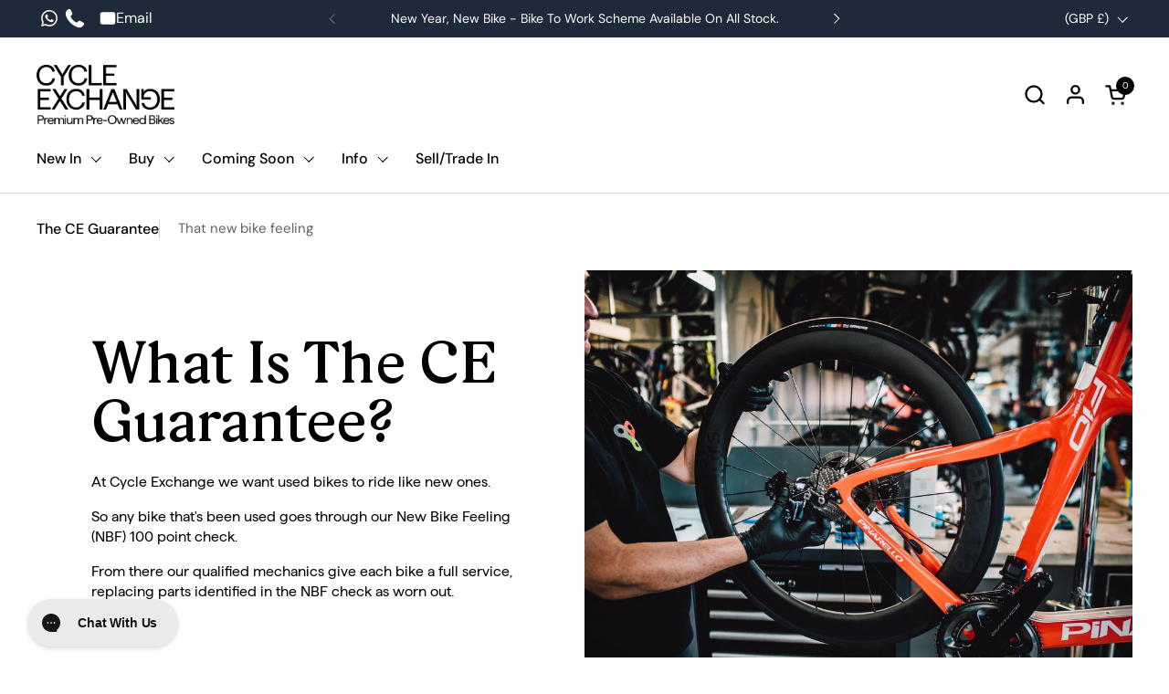

--- FILE ---
content_type: text/html; charset=utf-8
request_url: https://www.cycleexchange.co.uk/pages/the-ce-guarantee
body_size: 50896
content:
<!doctype html><html id="html" class="no-js" lang="en" dir="ltr">
  <head>	
	  
    <meta charset="utf-8">
    <meta http-equiv="X-UA-Compatible" content="IE=edge,chrome=1">
    <meta name="viewport" content="width=device-width, initial-scale=1.0, height=device-height, minimum-scale=1.0">
  
<!-- Google Tag Manager -->
<script>(function(w,d,s,l,i){w[l]=w[l]||[];w[l].push({'gtm.start':
new Date().getTime(),event:'gtm.js'});var f=d.getElementsByTagName(s)[0],
j=d.createElement(s),dl=l!='dataLayer'?'&l='+l:'';j.async=true;j.src=
'https://www.googletagmanager.com/gtm.js?id='+i+dl;f.parentNode.insertBefore(j,f);
})(window,document,'script','dataLayer','GTM-TJ83Q5T');</script>
<!-- End Google Tag Manager --><link rel="shortcut icon" href="//www.cycleexchange.co.uk/cdn/shop/files/CE_Icon_CMYK_Coral.png?crop=center&height=32&v=1654776712&width=32" type="image/png" /><title>The CE Guarantee &ndash; Cycle Exchange
</title>

<meta property="og:site_name" content="Cycle Exchange">
<meta property="og:url" content="https://www.cycleexchange.co.uk/pages/the-ce-guarantee">
<meta property="og:title" content="The CE Guarantee">
<meta property="og:type" content="website">
<meta property="og:description" content="The bike you dreamed of, at a price you can afford, without the worries of buying used or second hand."><meta property="og:image" content="http://www.cycleexchange.co.uk/cdn/shop/files/IMG_0055_3f435fcf-43c5-4157-8386-08dfcc6bc69a.png?v=1697013213">
  <meta property="og:image:secure_url" content="https://www.cycleexchange.co.uk/cdn/shop/files/IMG_0055_3f435fcf-43c5-4157-8386-08dfcc6bc69a.png?v=1697013213">
  <meta property="og:image:width" content="2000">
  <meta property="og:image:height" content="1333"><meta name="twitter:card" content="summary_large_image">
<meta name="twitter:title" content="The CE Guarantee">
<meta name="twitter:description" content="The bike you dreamed of, at a price you can afford, without the worries of buying used or second hand."><script type="application/ld+json">
[
  {
    "@context": "https://schema.org",
    "@type": "WebSite",
    "name": "Cycle Exchange",
    "url": "https:\/\/www.cycleexchange.co.uk"
  },
  {
    "@context": "https://schema.org",
    "@type": "Organization",
    "name": "Cycle Exchange",
    "url": "https:\/\/www.cycleexchange.co.uk"
  }
]
</script>

<script type="application/ld+json">
{
  "@context": "https://schema.org",
  "@type": "BreadcrumbList",
  "itemListElement": [
    {
      "@type": "ListItem",
      "position": 1,
      "name": "Home",
      "item": "https://www.cycleexchange.co.uk"
    },{
      "@type": "ListItem",
      "position": 2,
      "name": "The CE Guarantee",
      "item": "https://www.cycleexchange.co.uk/pages/the-ce-guarantee"
    }]
}
</script>
<link rel="canonical" href="https://www.cycleexchange.co.uk/pages/the-ce-guarantee">
  
    <link rel="preconnect" href="https://cdn.shopify.com"><link rel="preconnect" href="https://fonts.shopifycdn.com" crossorigin><link rel="preload" href="//www.cycleexchange.co.uk/cdn/fonts/crimson_text/crimsontext_n6.d11c58b421f9011d0936d781febe4f56f8a319ca.woff2" as="font" type="font/woff2" crossorigin><link rel="preload" href="//www.cycleexchange.co.uk/cdn/fonts/dm_sans/dmsans_n4.ec80bd4dd7e1a334c969c265873491ae56018d72.woff2" as="font" type="font/woff2" crossorigin><link rel="preload" href="//www.cycleexchange.co.uk/cdn/fonts/dm_sans/dmsans_n5.8a0f1984c77eb7186ceb87c4da2173ff65eb012e.woff2" as="font" type="font/woff2" crossorigin><style type="text/css">
@font-face {
  font-family: "Crimson Text";
  font-weight: 600;
  font-style: normal;
  font-display: swap;
  src: url("//www.cycleexchange.co.uk/cdn/fonts/crimson_text/crimsontext_n6.d11c58b421f9011d0936d781febe4f56f8a319ca.woff2") format("woff2"),
       url("//www.cycleexchange.co.uk/cdn/fonts/crimson_text/crimsontext_n6.bbc4929bb175b4ff0b813f2634705f8bb4561e2f.woff") format("woff");
}
@font-face {
  font-family: "DM Sans";
  font-weight: 400;
  font-style: normal;
  font-display: swap;
  src: url("//www.cycleexchange.co.uk/cdn/fonts/dm_sans/dmsans_n4.ec80bd4dd7e1a334c969c265873491ae56018d72.woff2") format("woff2"),
       url("//www.cycleexchange.co.uk/cdn/fonts/dm_sans/dmsans_n4.87bdd914d8a61247b911147ae68e754d695c58a6.woff") format("woff");
}
@font-face {
  font-family: "DM Sans";
  font-weight: 500;
  font-style: normal;
  font-display: swap;
  src: url("//www.cycleexchange.co.uk/cdn/fonts/dm_sans/dmsans_n5.8a0f1984c77eb7186ceb87c4da2173ff65eb012e.woff2") format("woff2"),
       url("//www.cycleexchange.co.uk/cdn/fonts/dm_sans/dmsans_n5.9ad2e755a89e15b3d6c53259daad5fc9609888e6.woff") format("woff");
}
@font-face {
  font-family: "DM Sans";
  font-weight: 600;
  font-style: normal;
  font-display: swap;
  src: url("//www.cycleexchange.co.uk/cdn/fonts/dm_sans/dmsans_n6.70a2453ea926d613c6a2f89af05180d14b3a7c96.woff2") format("woff2"),
       url("//www.cycleexchange.co.uk/cdn/fonts/dm_sans/dmsans_n6.355605667bef215872257574b57fc097044f7e20.woff") format("woff");
}
@font-face {
  font-family: "DM Sans";
  font-weight: 500;
  font-style: normal;
  font-display: swap;
  src: url("//www.cycleexchange.co.uk/cdn/fonts/dm_sans/dmsans_n5.8a0f1984c77eb7186ceb87c4da2173ff65eb012e.woff2") format("woff2"),
       url("//www.cycleexchange.co.uk/cdn/fonts/dm_sans/dmsans_n5.9ad2e755a89e15b3d6c53259daad5fc9609888e6.woff") format("woff");
}
@font-face {
  font-family: "DM Sans";
  font-weight: 600;
  font-style: normal;
  font-display: swap;
  src: url("//www.cycleexchange.co.uk/cdn/fonts/dm_sans/dmsans_n6.70a2453ea926d613c6a2f89af05180d14b3a7c96.woff2") format("woff2"),
       url("//www.cycleexchange.co.uk/cdn/fonts/dm_sans/dmsans_n6.355605667bef215872257574b57fc097044f7e20.woff") format("woff");
}



</style>
<style type="text/css">

  :root {

    /* Font variables */

    --font-stack-headings-primary: "Crimson Text", serif;
    --font-weight-headings-primary: 600;
    --font-style-headings-primary: normal;

    --font-stack-body-primary: "DM Sans", sans-serif;
    --font-weight-body-primary: 400;--font-weight-body-primary-bold: 600;--font-weight-body-primary-medium: 500;--font-style-body-primary: normal;

    --font-stack-body-secondary: "DM Sans", sans-serif;
    --font-weight-body-secondary: 500;--font-weight-body-secondary-bold: 600;--font-style-body-secondary: normal;

    --font-weight-menu: var(--font-weight-body-primary-medium);
    --font-weight-buttons: var(--font-weight-body-primary-medium);

    --base-headings-primary-size: 32;
    --base-headings-secondary-size: ;
    --base-headings-line: 1;
    --base-headings-spacing: -0.01em;

    --base-body-primary-size: 16;
    --base-body-secondary-size: 16;
    --base-body-line: 1.4;

    /* Color variables */

    --color-background-header: #ffffff;
    --color-text-header: #000000;
    --color-foreground-header: #fff;
    --color-borders-header: rgba(0, 0, 0, 0.15);

    --color-background-main: #FFFFFF;
    --color-secondary-background-main: rgba(0, 0, 0, 0.08);
    --color-third-background-main: rgba(0, 0, 0, 0.04);
    --color-fourth-background-main: rgba(0, 0, 0, 0.02);
    --color-opacity-background-main: rgba(255, 255, 255, 0);
    --color-text-main: #000000;
    --color-foreground-main: #fff;
    --color-secondary-text-main: rgba(0, 0, 0, 0.6);
    --color-borders-main: rgba(0, 0, 0, 0.1);
    --color-background-main-alternate: #ff575f;

    --color-background-product-card: rgba(0,0,0,0);
    --color-background-cart-card: rgba(0,0,0,0);

    --color-background-footer: #000000;
    --color-text-footer: #ffffff;
    --color-borders-footer: rgba(255, 255, 255, 0.15);

    --color-borders-forms-primary: rgba(0, 0, 0, 0.3);
    --color-borders-forms-secondary: rgba(0, 0, 0, 0.6);

    /* Borders */

    --border-width-cards: px;
    --border-radius-cards: 0px;
    --border-width-buttons: 1px;
    --border-radius-buttons: 15px;
    --border-width-forms: 1px;
    --border-radius-forms: 15px;
    --border-radius-widgets: 10px;
    --border-radius-product-card: 0px;

    /* Layout */
    
    --theme-max-width: 1500px;
    --grid-gap-original-base: 32px;
    --container-vertical-space-base: 70px;
    --image-fit-padding: 10%;

  }

  .facets--horiz .facets__summary, #main select, .sidebar select {
    background-image: url('data:image/svg+xml;utf8,<svg fill="none" height="7" viewBox="0 0 12 7" width="12" xmlns="http://www.w3.org/2000/svg"><g fill="%23000000"><path d="m1.2334.554688 5.65685 5.656852-.7071.70711-5.656858-5.65686z"/><path d="m11.8252 1.26221-5.65686 5.65685-.70711-.70711 5.65687-5.65685z"/></g></svg>');
  }

  .star-rating__stars {
    background-image: url('data:image/svg+xml;utf8,<svg width="20" height="14" viewBox="0 0 14 13" fill="rgba%280%2C+0%2C+0%2C+0.1%29" xmlns="http://www.w3.org/2000/svg"><path d="m7 0 1.572 4.837h5.085l-4.114 2.99 1.572 4.836L7 9.673l-4.114 2.99 1.571-4.837-4.114-2.99h5.085L7 0Z" stroke="rgba%280%2C+0%2C+0%2C+0.1%29" stroke-width="0"/></svg>');
  }
  .star-rating__stars-active {
    background-image: url('data:image/svg+xml;utf8,<svg width="20" height="13" viewBox="0 0 14 13" fill="none" xmlns="http://www.w3.org/2000/svg"><path d="m7 0 1.572 4.837h5.085l-4.114 2.99 1.572 4.836L7 9.673l-4.114 2.99 1.571-4.837-4.114-2.99h5.085L7 0Z" fill="%23000000" stroke-width="0"/></svg>');
  }

  

</style>

<style id="root-height">
  :root {
    --window-height: 100vh;
  }
</style><link href="//www.cycleexchange.co.uk/cdn/shop/t/82/assets/theme.css?v=115632182205926650821765447114" as="style" rel="preload"><link href="//www.cycleexchange.co.uk/cdn/shop/t/82/assets/section-header.css?v=161881130270077988511765447114" as="style" rel="preload"><link href="//www.cycleexchange.co.uk/cdn/shop/t/82/assets/component-product-item.css?v=94746316285047237571765447114" as="style" rel="preload"><link href="//www.cycleexchange.co.uk/cdn/shop/t/82/assets/component-product-variants.css?v=181504290109420163051765447114" as="style" rel="preload"><link rel="stylesheet" href="https://cdnjs.cloudflare.com/ajax/libs/font-awesome/4.7.0/css/font-awesome.min.css">
    
    <link href="//www.cycleexchange.co.uk/cdn/shop/t/82/assets/theme.css?v=115632182205926650821765447114" rel="stylesheet" type="text/css" media="all" />
    <link href="//www.cycleexchange.co.uk/cdn/shop/t/82/assets/custom-dev.css?v=49068537409076783661765447114" rel="stylesheet" type="text/css" media="all" />
    <link href="//www.cycleexchange.co.uk/cdn/shop/t/82/assets/custom.css?v=12550382825170874411765447116" rel="stylesheet" type="text/css" media="all" />
    <link href="//www.cycleexchange.co.uk/cdn/shop/t/82/assets/custom-responsive.css?v=143532661313796289131765447114" rel="stylesheet" type="text/css" media="all" />
    <link href="//www.cycleexchange.co.uk/cdn/shop/t/82/assets/styles.scss.css?v=84905959614342013501765447138" rel="stylesheet" type="text/css" media="all" />
    <script>window.performance && window.performance.mark && window.performance.mark('shopify.content_for_header.start');</script><meta name="google-site-verification" content="C0gzOcPc9cMKTF87SFP8f2JD4kCsqCGd3Amd9yFHRSw">
<meta name="facebook-domain-verification" content="t5nqr5qbr9uzi7mw7on6pu2sttjsli">
<meta id="shopify-digital-wallet" name="shopify-digital-wallet" content="/2179868/digital_wallets/dialog">
<meta name="shopify-checkout-api-token" content="05a0c6aefaee7bdc5524d0909630887c">
<meta id="in-context-paypal-metadata" data-shop-id="2179868" data-venmo-supported="false" data-environment="production" data-locale="en_US" data-paypal-v4="true" data-currency="GBP">
<script async="async" src="/checkouts/internal/preloads.js?locale=en-GB"></script>
<link rel="preconnect" href="https://shop.app" crossorigin="anonymous">
<script async="async" src="https://shop.app/checkouts/internal/preloads.js?locale=en-GB&shop_id=2179868" crossorigin="anonymous"></script>
<script id="apple-pay-shop-capabilities" type="application/json">{"shopId":2179868,"countryCode":"GB","currencyCode":"GBP","merchantCapabilities":["supports3DS"],"merchantId":"gid:\/\/shopify\/Shop\/2179868","merchantName":"Cycle Exchange","requiredBillingContactFields":["postalAddress","email"],"requiredShippingContactFields":["postalAddress","email"],"shippingType":"shipping","supportedNetworks":["visa","maestro","masterCard","amex","discover","elo"],"total":{"type":"pending","label":"Cycle Exchange","amount":"1.00"},"shopifyPaymentsEnabled":true,"supportsSubscriptions":true}</script>
<script id="shopify-features" type="application/json">{"accessToken":"05a0c6aefaee7bdc5524d0909630887c","betas":["rich-media-storefront-analytics"],"domain":"www.cycleexchange.co.uk","predictiveSearch":true,"shopId":2179868,"locale":"en"}</script>
<script>var Shopify = Shopify || {};
Shopify.shop = "cycle-exchange.myshopify.com";
Shopify.locale = "en";
Shopify.currency = {"active":"GBP","rate":"1.0"};
Shopify.country = "GB";
Shopify.theme = {"name":"Account Update Dec 25","id":187189723513,"schema_name":"Combine","schema_version":"2.2.1","theme_store_id":null,"role":"main"};
Shopify.theme.handle = "null";
Shopify.theme.style = {"id":null,"handle":null};
Shopify.cdnHost = "www.cycleexchange.co.uk/cdn";
Shopify.routes = Shopify.routes || {};
Shopify.routes.root = "/";</script>
<script type="module">!function(o){(o.Shopify=o.Shopify||{}).modules=!0}(window);</script>
<script>!function(o){function n(){var o=[];function n(){o.push(Array.prototype.slice.apply(arguments))}return n.q=o,n}var t=o.Shopify=o.Shopify||{};t.loadFeatures=n(),t.autoloadFeatures=n()}(window);</script>
<script>
  window.ShopifyPay = window.ShopifyPay || {};
  window.ShopifyPay.apiHost = "shop.app\/pay";
  window.ShopifyPay.redirectState = null;
</script>
<script id="shop-js-analytics" type="application/json">{"pageType":"page"}</script>
<script defer="defer" async type="module" src="//www.cycleexchange.co.uk/cdn/shopifycloud/shop-js/modules/v2/client.init-shop-cart-sync_WVOgQShq.en.esm.js"></script>
<script defer="defer" async type="module" src="//www.cycleexchange.co.uk/cdn/shopifycloud/shop-js/modules/v2/chunk.common_C_13GLB1.esm.js"></script>
<script defer="defer" async type="module" src="//www.cycleexchange.co.uk/cdn/shopifycloud/shop-js/modules/v2/chunk.modal_CLfMGd0m.esm.js"></script>
<script type="module">
  await import("//www.cycleexchange.co.uk/cdn/shopifycloud/shop-js/modules/v2/client.init-shop-cart-sync_WVOgQShq.en.esm.js");
await import("//www.cycleexchange.co.uk/cdn/shopifycloud/shop-js/modules/v2/chunk.common_C_13GLB1.esm.js");
await import("//www.cycleexchange.co.uk/cdn/shopifycloud/shop-js/modules/v2/chunk.modal_CLfMGd0m.esm.js");

  window.Shopify.SignInWithShop?.initShopCartSync?.({"fedCMEnabled":true,"windoidEnabled":true});

</script>
<script>
  window.Shopify = window.Shopify || {};
  if (!window.Shopify.featureAssets) window.Shopify.featureAssets = {};
  window.Shopify.featureAssets['shop-js'] = {"shop-cart-sync":["modules/v2/client.shop-cart-sync_DuR37GeY.en.esm.js","modules/v2/chunk.common_C_13GLB1.esm.js","modules/v2/chunk.modal_CLfMGd0m.esm.js"],"init-fed-cm":["modules/v2/client.init-fed-cm_BucUoe6W.en.esm.js","modules/v2/chunk.common_C_13GLB1.esm.js","modules/v2/chunk.modal_CLfMGd0m.esm.js"],"shop-toast-manager":["modules/v2/client.shop-toast-manager_B0JfrpKj.en.esm.js","modules/v2/chunk.common_C_13GLB1.esm.js","modules/v2/chunk.modal_CLfMGd0m.esm.js"],"init-shop-cart-sync":["modules/v2/client.init-shop-cart-sync_WVOgQShq.en.esm.js","modules/v2/chunk.common_C_13GLB1.esm.js","modules/v2/chunk.modal_CLfMGd0m.esm.js"],"shop-button":["modules/v2/client.shop-button_B_U3bv27.en.esm.js","modules/v2/chunk.common_C_13GLB1.esm.js","modules/v2/chunk.modal_CLfMGd0m.esm.js"],"init-windoid":["modules/v2/client.init-windoid_DuP9q_di.en.esm.js","modules/v2/chunk.common_C_13GLB1.esm.js","modules/v2/chunk.modal_CLfMGd0m.esm.js"],"shop-cash-offers":["modules/v2/client.shop-cash-offers_BmULhtno.en.esm.js","modules/v2/chunk.common_C_13GLB1.esm.js","modules/v2/chunk.modal_CLfMGd0m.esm.js"],"pay-button":["modules/v2/client.pay-button_CrPSEbOK.en.esm.js","modules/v2/chunk.common_C_13GLB1.esm.js","modules/v2/chunk.modal_CLfMGd0m.esm.js"],"init-customer-accounts":["modules/v2/client.init-customer-accounts_jNk9cPYQ.en.esm.js","modules/v2/client.shop-login-button_DJ5ldayH.en.esm.js","modules/v2/chunk.common_C_13GLB1.esm.js","modules/v2/chunk.modal_CLfMGd0m.esm.js"],"avatar":["modules/v2/client.avatar_BTnouDA3.en.esm.js"],"checkout-modal":["modules/v2/client.checkout-modal_pBPyh9w8.en.esm.js","modules/v2/chunk.common_C_13GLB1.esm.js","modules/v2/chunk.modal_CLfMGd0m.esm.js"],"init-shop-for-new-customer-accounts":["modules/v2/client.init-shop-for-new-customer-accounts_BUoCy7a5.en.esm.js","modules/v2/client.shop-login-button_DJ5ldayH.en.esm.js","modules/v2/chunk.common_C_13GLB1.esm.js","modules/v2/chunk.modal_CLfMGd0m.esm.js"],"init-customer-accounts-sign-up":["modules/v2/client.init-customer-accounts-sign-up_CnczCz9H.en.esm.js","modules/v2/client.shop-login-button_DJ5ldayH.en.esm.js","modules/v2/chunk.common_C_13GLB1.esm.js","modules/v2/chunk.modal_CLfMGd0m.esm.js"],"init-shop-email-lookup-coordinator":["modules/v2/client.init-shop-email-lookup-coordinator_CzjY5t9o.en.esm.js","modules/v2/chunk.common_C_13GLB1.esm.js","modules/v2/chunk.modal_CLfMGd0m.esm.js"],"shop-follow-button":["modules/v2/client.shop-follow-button_CsYC63q7.en.esm.js","modules/v2/chunk.common_C_13GLB1.esm.js","modules/v2/chunk.modal_CLfMGd0m.esm.js"],"shop-login-button":["modules/v2/client.shop-login-button_DJ5ldayH.en.esm.js","modules/v2/chunk.common_C_13GLB1.esm.js","modules/v2/chunk.modal_CLfMGd0m.esm.js"],"shop-login":["modules/v2/client.shop-login_B9ccPdmx.en.esm.js","modules/v2/chunk.common_C_13GLB1.esm.js","modules/v2/chunk.modal_CLfMGd0m.esm.js"],"lead-capture":["modules/v2/client.lead-capture_D0K_KgYb.en.esm.js","modules/v2/chunk.common_C_13GLB1.esm.js","modules/v2/chunk.modal_CLfMGd0m.esm.js"],"payment-terms":["modules/v2/client.payment-terms_BWmiNN46.en.esm.js","modules/v2/chunk.common_C_13GLB1.esm.js","modules/v2/chunk.modal_CLfMGd0m.esm.js"]};
</script>
<script>(function() {
  var isLoaded = false;
  function asyncLoad() {
    if (isLoaded) return;
    isLoaded = true;
    var urls = ["https:\/\/ecommplugins-scripts.trustpilot.com\/v2.1\/js\/header.min.js?settings=eyJrZXkiOiJnd0w1UU1SeHZJeDFwYVBMIiwicyI6Im5vbmUifQ==\u0026v=2.5\u0026shop=cycle-exchange.myshopify.com","https:\/\/ecommplugins-trustboxsettings.trustpilot.com\/cycle-exchange.myshopify.com.js?settings=1708531430834\u0026shop=cycle-exchange.myshopify.com","https:\/\/str.rise-ai.com\/?shop=cycle-exchange.myshopify.com","https:\/\/strn.rise-ai.com\/?shop=cycle-exchange.myshopify.com","https:\/\/widget.trustpilot.com\/bootstrap\/v5\/tp.widget.sync.bootstrap.min.js?shop=cycle-exchange.myshopify.com","https:\/\/config.gorgias.chat\/bundle-loader\/01GYCCBC9NHKDFRT014VXBJ5PN?source=shopify1click\u0026shop=cycle-exchange.myshopify.com","https:\/\/geostock.nyc3.digitaloceanspaces.com\/js\/inventoryLocation.js?shop=cycle-exchange.myshopify.com","https:\/\/searchanise-ef84.kxcdn.com\/widgets\/shopify\/init.js?a=9c9U8w7i7D\u0026shop=cycle-exchange.myshopify.com","https:\/\/api-eu1.hubapi.com\/scriptloader\/v1\/147132158.js?shop=cycle-exchange.myshopify.com","https:\/\/s3.eu-west-1.amazonaws.com\/production-klarna-il-shopify-osm\/0b7fe7c4a98ef8166eeafee767bc667686567a25\/cycle-exchange.myshopify.com-1765447150597.js?shop=cycle-exchange.myshopify.com","https:\/\/public.9gtb.com\/loader.js?g_cvt_id=f54ed6a3-789b-4edb-b853-d281c1968ee9\u0026shop=cycle-exchange.myshopify.com"];
    for (var i = 0; i < urls.length; i++) {
      var s = document.createElement('script');
      s.type = 'text/javascript';
      s.async = true;
      s.src = urls[i];
      var x = document.getElementsByTagName('script')[0];
      x.parentNode.insertBefore(s, x);
    }
  };
  if(window.attachEvent) {
    window.attachEvent('onload', asyncLoad);
  } else {
    window.addEventListener('load', asyncLoad, false);
  }
})();</script>
<script id="__st">var __st={"a":2179868,"offset":0,"reqid":"ebb00495-91a3-41a3-a7e8-bdda9f3c8993-1769585420","pageurl":"www.cycleexchange.co.uk\/pages\/the-ce-guarantee","s":"pages-84914045091","u":"61f6daf0ebba","p":"page","rtyp":"page","rid":84914045091};</script>
<script>window.ShopifyPaypalV4VisibilityTracking = true;</script>
<script id="captcha-bootstrap">!function(){'use strict';const t='contact',e='account',n='new_comment',o=[[t,t],['blogs',n],['comments',n],[t,'customer']],c=[[e,'customer_login'],[e,'guest_login'],[e,'recover_customer_password'],[e,'create_customer']],r=t=>t.map((([t,e])=>`form[action*='/${t}']:not([data-nocaptcha='true']) input[name='form_type'][value='${e}']`)).join(','),a=t=>()=>t?[...document.querySelectorAll(t)].map((t=>t.form)):[];function s(){const t=[...o],e=r(t);return a(e)}const i='password',u='form_key',d=['recaptcha-v3-token','g-recaptcha-response','h-captcha-response',i],f=()=>{try{return window.sessionStorage}catch{return}},m='__shopify_v',_=t=>t.elements[u];function p(t,e,n=!1){try{const o=window.sessionStorage,c=JSON.parse(o.getItem(e)),{data:r}=function(t){const{data:e,action:n}=t;return t[m]||n?{data:e,action:n}:{data:t,action:n}}(c);for(const[e,n]of Object.entries(r))t.elements[e]&&(t.elements[e].value=n);n&&o.removeItem(e)}catch(o){console.error('form repopulation failed',{error:o})}}const l='form_type',E='cptcha';function T(t){t.dataset[E]=!0}const w=window,h=w.document,L='Shopify',v='ce_forms',y='captcha';let A=!1;((t,e)=>{const n=(g='f06e6c50-85a8-45c8-87d0-21a2b65856fe',I='https://cdn.shopify.com/shopifycloud/storefront-forms-hcaptcha/ce_storefront_forms_captcha_hcaptcha.v1.5.2.iife.js',D={infoText:'Protected by hCaptcha',privacyText:'Privacy',termsText:'Terms'},(t,e,n)=>{const o=w[L][v],c=o.bindForm;if(c)return c(t,g,e,D).then(n);var r;o.q.push([[t,g,e,D],n]),r=I,A||(h.body.append(Object.assign(h.createElement('script'),{id:'captcha-provider',async:!0,src:r})),A=!0)});var g,I,D;w[L]=w[L]||{},w[L][v]=w[L][v]||{},w[L][v].q=[],w[L][y]=w[L][y]||{},w[L][y].protect=function(t,e){n(t,void 0,e),T(t)},Object.freeze(w[L][y]),function(t,e,n,w,h,L){const[v,y,A,g]=function(t,e,n){const i=e?o:[],u=t?c:[],d=[...i,...u],f=r(d),m=r(i),_=r(d.filter((([t,e])=>n.includes(e))));return[a(f),a(m),a(_),s()]}(w,h,L),I=t=>{const e=t.target;return e instanceof HTMLFormElement?e:e&&e.form},D=t=>v().includes(t);t.addEventListener('submit',(t=>{const e=I(t);if(!e)return;const n=D(e)&&!e.dataset.hcaptchaBound&&!e.dataset.recaptchaBound,o=_(e),c=g().includes(e)&&(!o||!o.value);(n||c)&&t.preventDefault(),c&&!n&&(function(t){try{if(!f())return;!function(t){const e=f();if(!e)return;const n=_(t);if(!n)return;const o=n.value;o&&e.removeItem(o)}(t);const e=Array.from(Array(32),(()=>Math.random().toString(36)[2])).join('');!function(t,e){_(t)||t.append(Object.assign(document.createElement('input'),{type:'hidden',name:u})),t.elements[u].value=e}(t,e),function(t,e){const n=f();if(!n)return;const o=[...t.querySelectorAll(`input[type='${i}']`)].map((({name:t})=>t)),c=[...d,...o],r={};for(const[a,s]of new FormData(t).entries())c.includes(a)||(r[a]=s);n.setItem(e,JSON.stringify({[m]:1,action:t.action,data:r}))}(t,e)}catch(e){console.error('failed to persist form',e)}}(e),e.submit())}));const S=(t,e)=>{t&&!t.dataset[E]&&(n(t,e.some((e=>e===t))),T(t))};for(const o of['focusin','change'])t.addEventListener(o,(t=>{const e=I(t);D(e)&&S(e,y())}));const B=e.get('form_key'),M=e.get(l),P=B&&M;t.addEventListener('DOMContentLoaded',(()=>{const t=y();if(P)for(const e of t)e.elements[l].value===M&&p(e,B);[...new Set([...A(),...v().filter((t=>'true'===t.dataset.shopifyCaptcha))])].forEach((e=>S(e,t)))}))}(h,new URLSearchParams(w.location.search),n,t,e,['guest_login'])})(!0,!0)}();</script>
<script integrity="sha256-4kQ18oKyAcykRKYeNunJcIwy7WH5gtpwJnB7kiuLZ1E=" data-source-attribution="shopify.loadfeatures" defer="defer" src="//www.cycleexchange.co.uk/cdn/shopifycloud/storefront/assets/storefront/load_feature-a0a9edcb.js" crossorigin="anonymous"></script>
<script crossorigin="anonymous" defer="defer" src="//www.cycleexchange.co.uk/cdn/shopifycloud/storefront/assets/shopify_pay/storefront-65b4c6d7.js?v=20250812"></script>
<script data-source-attribution="shopify.dynamic_checkout.dynamic.init">var Shopify=Shopify||{};Shopify.PaymentButton=Shopify.PaymentButton||{isStorefrontPortableWallets:!0,init:function(){window.Shopify.PaymentButton.init=function(){};var t=document.createElement("script");t.src="https://www.cycleexchange.co.uk/cdn/shopifycloud/portable-wallets/latest/portable-wallets.en.js",t.type="module",document.head.appendChild(t)}};
</script>
<script data-source-attribution="shopify.dynamic_checkout.buyer_consent">
  function portableWalletsHideBuyerConsent(e){var t=document.getElementById("shopify-buyer-consent"),n=document.getElementById("shopify-subscription-policy-button");t&&n&&(t.classList.add("hidden"),t.setAttribute("aria-hidden","true"),n.removeEventListener("click",e))}function portableWalletsShowBuyerConsent(e){var t=document.getElementById("shopify-buyer-consent"),n=document.getElementById("shopify-subscription-policy-button");t&&n&&(t.classList.remove("hidden"),t.removeAttribute("aria-hidden"),n.addEventListener("click",e))}window.Shopify?.PaymentButton&&(window.Shopify.PaymentButton.hideBuyerConsent=portableWalletsHideBuyerConsent,window.Shopify.PaymentButton.showBuyerConsent=portableWalletsShowBuyerConsent);
</script>
<script data-source-attribution="shopify.dynamic_checkout.cart.bootstrap">document.addEventListener("DOMContentLoaded",(function(){function t(){return document.querySelector("shopify-accelerated-checkout-cart, shopify-accelerated-checkout")}if(t())Shopify.PaymentButton.init();else{new MutationObserver((function(e,n){t()&&(Shopify.PaymentButton.init(),n.disconnect())})).observe(document.body,{childList:!0,subtree:!0})}}));
</script>
<link id="shopify-accelerated-checkout-styles" rel="stylesheet" media="screen" href="https://www.cycleexchange.co.uk/cdn/shopifycloud/portable-wallets/latest/accelerated-checkout-backwards-compat.css" crossorigin="anonymous">
<style id="shopify-accelerated-checkout-cart">
        #shopify-buyer-consent {
  margin-top: 1em;
  display: inline-block;
  width: 100%;
}

#shopify-buyer-consent.hidden {
  display: none;
}

#shopify-subscription-policy-button {
  background: none;
  border: none;
  padding: 0;
  text-decoration: underline;
  font-size: inherit;
  cursor: pointer;
}

#shopify-subscription-policy-button::before {
  box-shadow: none;
}

      </style>

<script>window.performance && window.performance.mark && window.performance.mark('shopify.content_for_header.end');</script>
  
    <script>
  
      /* js helpers */
      const debounce = (fn, wait) => {
        let t;
        return (...args) => {
          clearTimeout(t);
          t = setTimeout(() => fn.apply(this, args), wait);
        };
      }
      window.KEYCODES = {
        TAB: 9,
        ESC: 27,
        DOWN: 40,
        RIGHT: 39,
        UP: 38,
        LEFT: 37,
        RETURN: 13
      };
  
      /* background image sizes */
      const rbi = [];
      const rbiSetSize = (img) => {
        if ( img.offsetWidth / img.dataset.ratio < img.offsetHeight ) {
          img.setAttribute('sizes', `${Math.ceil(img.offsetHeight * img.dataset.ratio)}px`);
        } else {
          img.setAttribute('sizes', `${Math.ceil(img.offsetWidth)}px`);
        }
      }
      window.addEventListener('resize', debounce(()=>{
        for ( let img of rbi ) {
          rbiSetSize(img);
        }
      }, 250));
  
      /* lazy looad images reveal effect */
      const imageReveal = new IntersectionObserver((entries, observer)=>{
        entries.forEach(entry=>{
          if ( entry.isIntersecting ) {
            setTimeout(()=>{
              entry.target.classList.remove('lazy-image--to-reveal');
            }, 500);
            entry.target.classList.add('lazy-image--revealed');
            observer.unobserve(entry.target);
          }
        });
      }, {rootMargin: '20px 0px 0px 0px'});

    </script><noscript>
      <link rel="stylesheet" href="//www.cycleexchange.co.uk/cdn/shop/t/82/assets/theme-noscript.css?v=179842145173141752951765447114">
    </noscript>

    <script src="https://code.jquery.com/jquery-3.7.0.min.js" integrity="sha256-2Pmvv0kuTBOenSvLm6bvfBSSHrUJ+3A7x6P5Ebd07/g=" crossorigin="anonymous"></script>
    <script src="https://cdn.jsdelivr.net/npm/@fancyapps/ui@5.0/dist/fancybox/fancybox.umd.js"></script>
    <link rel="stylesheet" href="https://cdn.jsdelivr.net/npm/@fancyapps/ui@5.0/dist/fancybox/fancybox.css" />
    <script src="//www.cycleexchange.co.uk/cdn/shop/t/82/assets/custom.js?v=60585763930149289291765447115" type="text/javascript"></script>

  <!-- BEGIN app block: shopify://apps/pandectes-gdpr/blocks/banner/58c0baa2-6cc1-480c-9ea6-38d6d559556a -->
  
    
      <!-- TCF is active, scripts are loaded above -->
      
        <script>
          if (!window.PandectesRulesSettings) {
            window.PandectesRulesSettings = {"store":{"id":2179868,"adminMode":false,"headless":false,"storefrontRootDomain":"","checkoutRootDomain":"","storefrontAccessToken":""},"banner":{"revokableTrigger":true,"cookiesBlockedByDefault":"7","hybridStrict":false,"isActive":true},"geolocation":{"auOnly":false,"brOnly":false,"caOnly":false,"chOnly":false,"euOnly":true,"jpOnly":false,"nzOnly":false,"quOnly":false,"thOnly":false,"zaOnly":false,"canadaOnly":false,"canadaLaw25":false,"canadaPipeda":false,"globalVisibility":false},"blocker":{"isActive":false,"googleConsentMode":{"isActive":false,"id":"GTM-TJ83Q5T","analyticsId":"","onlyGtm":true,"adwordsId":"","adStorageCategory":4,"analyticsStorageCategory":2,"functionalityStorageCategory":1,"personalizationStorageCategory":1,"securityStorageCategory":0,"customEvent":true,"redactData":false,"urlPassthrough":false,"dataLayerProperty":"dataLayer","waitForUpdate":500,"useNativeChannel":true,"debugMode":true},"facebookPixel":{"isActive":false,"id":"207257241214925","ldu":false},"microsoft":{"isActive":false,"uetTags":""},"clarity":{"isActive":true,"id":"qif69kzzpe"},"rakuten":{"isActive":false,"cmp":false,"ccpa":false},"gpcIsActive":true,"klaviyoIsActive":true,"defaultBlocked":7,"patterns":{"whiteList":[],"blackList":{"1":[],"2":[],"4":[],"8":[]},"iframesWhiteList":[],"iframesBlackList":{"1":[],"2":[],"4":[],"8":[]},"beaconsWhiteList":[],"beaconsBlackList":{"1":[],"2":[],"4":[],"8":[]}}}};
            const rulesScript = document.createElement('script');
            window.PandectesRulesSettings.auto = true;
            rulesScript.src = "https://cdn.shopify.com/extensions/019bff45-8283-7132-982f-a6896ff95f38/gdpr-247/assets/pandectes-rules.js";
            const firstChild = document.head.firstChild;
            document.head.insertBefore(rulesScript, firstChild);
          }
        </script>
      
      <script>
        
          window.PandectesSettings = {"store":{"id":2179868,"plan":"premium","theme":"CE Combine 24 Novuna Finance","primaryLocale":"en","adminMode":false,"headless":false,"storefrontRootDomain":"","checkoutRootDomain":"","storefrontAccessToken":""},"tsPublished":1761931819,"declaration":{"declDays":"","declName":"","declPath":"","declType":"","isActive":false,"showType":true,"declHours":"","declWeeks":"","declYears":"","declDomain":"","declMonths":"","declMinutes":"","declPurpose":"","declSeconds":"","declSession":"","showPurpose":false,"declProvider":"","showProvider":true,"declIntroText":"","declRetention":"","declFirstParty":"","declThirdParty":"","showDateGenerated":true},"language":{"unpublished":[],"languageMode":"Single","fallbackLanguage":"en","languageDetection":"locale","languagesSupported":[]},"texts":{"managed":{"headerText":{"en":"We respect your privacy"},"consentText":{"en":"We use cookies to ensure you get the best experience."},"linkText":{"en":"Learn more"},"imprintText":{"en":"Imprint"},"googleLinkText":{"en":"Google's Privacy Terms"},"allowButtonText":{"en":"Accept"},"denyButtonText":{"en":"Decline"},"dismissButtonText":{"en":"Ok"},"leaveSiteButtonText":{"en":"Leave this site"},"preferencesButtonText":{"en":"Preferences"},"cookiePolicyText":{"en":"Cookie policy"},"preferencesPopupTitleText":{"en":"Manage consent preferences"},"preferencesPopupIntroText":{"en":"We use cookies to optimize website functionality, analyze the performance, and provide personalized experience to you. Some cookies are essential to make the website operate and function correctly. Those cookies cannot be disabled. In this window you can manage your preference of cookies."},"preferencesPopupSaveButtonText":{"en":"Save preferences"},"preferencesPopupCloseButtonText":{"en":"Close"},"preferencesPopupAcceptAllButtonText":{"en":"Accept all"},"preferencesPopupRejectAllButtonText":{"en":"Reject all"},"cookiesDetailsText":{"en":"Cookies details"},"preferencesPopupAlwaysAllowedText":{"en":"Always allowed"},"accessSectionParagraphText":{"en":"You have the right to request access to your data at any time."},"accessSectionTitleText":{"en":"Data portability"},"accessSectionAccountInfoActionText":{"en":"Personal data"},"accessSectionDownloadReportActionText":{"en":"Request export"},"accessSectionGDPRRequestsActionText":{"en":"Data subject requests"},"accessSectionOrdersRecordsActionText":{"en":"Orders"},"rectificationSectionParagraphText":{"en":"You have the right to request your data to be updated whenever you think it is appropriate."},"rectificationSectionTitleText":{"en":"Data Rectification"},"rectificationCommentPlaceholder":{"en":"Describe what you want to be updated"},"rectificationCommentValidationError":{"en":"Comment is required"},"rectificationSectionEditAccountActionText":{"en":"Request an update"},"erasureSectionTitleText":{"en":"Right to be forgotten"},"erasureSectionParagraphText":{"en":"You have the right to ask all your data to be erased. After that, you will no longer be able to access your account."},"erasureSectionRequestDeletionActionText":{"en":"Request personal data deletion"},"consentDate":{"en":"Consent date"},"consentId":{"en":"Consent ID"},"consentSectionChangeConsentActionText":{"en":"Change consent preference"},"consentSectionConsentedText":{"en":"You consented to the cookies policy of this website on"},"consentSectionNoConsentText":{"en":"You have not consented to the cookies policy of this website."},"consentSectionTitleText":{"en":"Your cookie consent"},"consentStatus":{"en":"Consent preference"},"confirmationFailureMessage":{"en":"Your request was not verified. Please try again and if problem persists, contact store owner for assistance"},"confirmationFailureTitle":{"en":"A problem occurred"},"confirmationSuccessMessage":{"en":"We will soon get back to you as to your request."},"confirmationSuccessTitle":{"en":"Your request is verified"},"guestsSupportEmailFailureMessage":{"en":"Your request was not submitted. Please try again and if problem persists, contact store owner for assistance."},"guestsSupportEmailFailureTitle":{"en":"A problem occurred"},"guestsSupportEmailPlaceholder":{"en":"E-mail address"},"guestsSupportEmailSuccessMessage":{"en":"If you are registered as a customer of this store, you will soon receive an email with instructions on how to proceed."},"guestsSupportEmailSuccessTitle":{"en":"Thank you for your request"},"guestsSupportEmailValidationError":{"en":"Email is not valid"},"guestsSupportInfoText":{"en":"Please login with your customer account to further proceed."},"submitButton":{"en":"Submit"},"submittingButton":{"en":"Submitting..."},"cancelButton":{"en":"Cancel"},"declIntroText":{"en":"We use cookies to optimize website functionality, analyze the performance, and provide personalized experience to you. Some cookies are essential to make the website operate and function correctly. Those cookies cannot be disabled. In this window you can manage your preference of cookies."},"declName":{"en":"Name"},"declPurpose":{"en":"Purpose"},"declType":{"en":"Type"},"declRetention":{"en":"Retention"},"declProvider":{"en":"Provider"},"declFirstParty":{"en":"First-party"},"declThirdParty":{"en":"Third-party"},"declSeconds":{"en":"seconds"},"declMinutes":{"en":"minutes"},"declHours":{"en":"hours"},"declDays":{"en":"days"},"declWeeks":{"en":"week(s)"},"declMonths":{"en":"months"},"declYears":{"en":"years"},"declSession":{"en":"Session"},"declDomain":{"en":"Domain"},"declPath":{"en":"Path"}},"categories":{"strictlyNecessaryCookiesTitleText":{"en":"Strictly necessary cookies"},"strictlyNecessaryCookiesDescriptionText":{"en":"These cookies are essential in order to enable you to move around the website and use its features, such as accessing secure areas of the website. The website cannot function properly without these cookies."},"functionalityCookiesTitleText":{"en":"Functional cookies"},"functionalityCookiesDescriptionText":{"en":"These cookies enable the site to provide enhanced functionality and personalisation. They may be set by us or by third party providers whose services we have added to our pages. If you do not allow these cookies then some or all of these services may not function properly."},"performanceCookiesTitleText":{"en":"Performance cookies"},"performanceCookiesDescriptionText":{"en":"These cookies enable us to monitor and improve the performance of our website. For example, they allow us to count visits, identify traffic sources and see which parts of the site are most popular."},"targetingCookiesTitleText":{"en":"Targeting cookies"},"targetingCookiesDescriptionText":{"en":"These cookies may be set through our site by our advertising partners. They may be used by those companies to build a profile of your interests and show you relevant adverts on other sites.    They do not store directly personal information, but are based on uniquely identifying your browser and internet device. If you do not allow these cookies, you will experience less targeted advertising."},"unclassifiedCookiesTitleText":{"en":"Unclassified cookies"},"unclassifiedCookiesDescriptionText":{"en":"Unclassified cookies are cookies that we are in the process of classifying, together with the providers of individual cookies."}},"auto":{}},"library":{"previewMode":false,"fadeInTimeout":0,"defaultBlocked":7,"showLink":true,"showImprintLink":false,"showGoogleLink":false,"enabled":true,"cookie":{"expiryDays":365,"secure":true,"domain":""},"dismissOnScroll":false,"dismissOnWindowClick":false,"dismissOnTimeout":false,"palette":{"popup":{"background":"#FFFFFF","backgroundForCalculations":{"a":1,"b":255,"g":255,"r":255},"text":"#000000"},"button":{"background":"#000000","backgroundForCalculations":{"a":1,"b":0,"g":0,"r":0},"text":"#FFFFFF","textForCalculation":{"a":1,"b":255,"g":255,"r":255},"border":"transparent"}},"content":{"href":"/policies/privacy-policy","imprintHref":"","close":"&#10005;","target":"","logo":"<img class=\"cc-banner-logo\" style=\"max-height: 40px;\" src=\"https://cycle-exchange.myshopify.com/cdn/shop/files/pandectes-banner-logo.png\" alt=\"Cookie banner\" />"},"window":"<div role=\"dialog\" aria-label=\"{{header}}\" aria-describedby=\"cookieconsent:desc\" id=\"pandectes-banner\" class=\"cc-window-wrapper cc-overlay-wrapper\"><div class=\"pd-cookie-banner-window cc-window {{classes}}\">{{children}}</div></div>","compliance":{"custom":"<div class=\"cc-compliance cc-highlight\">{{preferences}}{{allow}}</div>"},"type":"custom","layouts":{"basic":"{{logo}}{{messagelink}}{{compliance}}{{close}}"},"position":"overlay","theme":"block","revokable":false,"animateRevokable":false,"revokableReset":false,"revokableLogoUrl":"https://cycle-exchange.myshopify.com/cdn/shop/files/pandectes-reopen-logo.png","revokablePlacement":"bottom-left","revokableMarginHorizontal":15,"revokableMarginVertical":15,"static":false,"autoAttach":true,"hasTransition":true,"blacklistPage":[""],"elements":{"close":"<button aria-label=\"\" type=\"button\" class=\"cc-close\">{{close}}</button>","dismiss":"<button type=\"button\" class=\"cc-btn cc-btn-decision cc-dismiss\">{{dismiss}}</button>","allow":"<button type=\"button\" class=\"cc-btn cc-btn-decision cc-allow\">{{allow}}</button>","deny":"<button type=\"button\" class=\"cc-btn cc-btn-decision cc-deny\">{{deny}}</button>","preferences":"<button type=\"button\" class=\"cc-btn cc-settings\" aria-controls=\"pd-cp-preferences\" onclick=\"Pandectes.fn.openPreferences()\">{{preferences}}</button>"}},"geolocation":{"auOnly":false,"brOnly":false,"caOnly":false,"chOnly":false,"euOnly":true,"jpOnly":false,"nzOnly":false,"quOnly":false,"thOnly":false,"zaOnly":false,"canadaOnly":false,"canadaLaw25":false,"canadaPipeda":false,"globalVisibility":false},"dsr":{"guestsSupport":false,"accessSectionDownloadReportAuto":false},"banner":{"resetTs":1760956108,"extraCss":"        .cc-banner-logo {max-width: 24em!important;}    @media(min-width: 768px) {.cc-window.cc-floating{max-width: 24em!important;width: 24em!important;}}    .cc-message, .pd-cookie-banner-window .cc-header, .cc-logo {text-align: center}    .cc-window-wrapper{z-index: 2147483647;-webkit-transition: opacity 1s ease;  transition: opacity 1s ease;}    .cc-window{padding: 30px!important;z-index: 2147483647;font-family: inherit;}    .pd-cookie-banner-window .cc-header{font-family: inherit;}    .pd-cp-ui{font-family: inherit; background-color: #FFFFFF;color:#000000;}    button.pd-cp-btn, a.pd-cp-btn{background-color:#000000;color:#FFFFFF!important;}    input + .pd-cp-preferences-slider{background-color: rgba(0, 0, 0, 0.3)}    .pd-cp-scrolling-section::-webkit-scrollbar{background-color: rgba(0, 0, 0, 0.3)}    input:checked + .pd-cp-preferences-slider{background-color: rgba(0, 0, 0, 1)}    .pd-cp-scrolling-section::-webkit-scrollbar-thumb {background-color: rgba(0, 0, 0, 1)}    .pd-cp-ui-close{color:#000000;}    .pd-cp-preferences-slider:before{background-color: #FFFFFF}    .pd-cp-title:before {border-color: #000000!important}    .pd-cp-preferences-slider{background-color:#000000}    .pd-cp-toggle{color:#000000!important}    @media(max-width:699px) {.pd-cp-ui-close-top svg {fill: #000000}}    .pd-cp-toggle:hover,.pd-cp-toggle:visited,.pd-cp-toggle:active{color:#000000!important}    .pd-cookie-banner-window {box-shadow: 0 0 18px rgb(0 0 0 / 20%);}  .cc-close { display: none!important; }.cc-compliance.cc-highlight {    display: grid;}.cc-compliance.cc-highlight button {    margin: 0;    margin-bottom: 10px;} .cc-compliance.cc-highlight .cc-settings {    order: 2}","customJavascript":{"useButtons":true},"showPoweredBy":false,"logoHeight":40,"revokableTrigger":true,"hybridStrict":false,"cookiesBlockedByDefault":"7","isActive":true,"implicitSavePreferences":false,"cookieIcon":false,"blockBots":false,"showCookiesDetails":true,"hasTransition":true,"blockingPage":false,"showOnlyLandingPage":false,"leaveSiteUrl":"https://pandectes.io","linkRespectStoreLang":false},"cookies":{"0":[{"name":"_shopify_essential","type":"http","domain":"www.cycleexchange.co.uk","path":"/","provider":"Shopify","firstParty":true,"retention":"1 year(s)","session":false,"expires":1,"unit":"declYears","purpose":{"en":"Contains essential information for the correct functionality of a store such as session and checkout information and anti-tampering data."}},{"name":"keep_alive","type":"http","domain":"www.cycleexchange.co.uk","path":"/","provider":"Shopify","firstParty":true,"retention":"Session","session":true,"expires":-56,"unit":"declYears","purpose":{"en":"Used when international domain redirection is enabled to determine if a request is the first one of a session."}},{"name":"_ab","type":"http","domain":"www.cycleexchange.co.uk","path":"/","provider":"Shopify","firstParty":true,"retention":"1 year(s)","session":false,"expires":1,"unit":"declYears","purpose":{"en":"Used to control when the admin bar is shown on the storefront."}},{"name":"localization","type":"http","domain":"www.cycleexchange.co.uk","path":"/","provider":"Shopify","firstParty":true,"retention":"1 year(s)","session":false,"expires":1,"unit":"declYears","purpose":{"en":"Used to localize the cart to the correct country."}},{"name":"storefront_digest","type":"http","domain":"www.cycleexchange.co.uk","path":"/","provider":"Shopify","firstParty":true,"retention":"1 year(s)","session":false,"expires":1,"unit":"declYears","purpose":{"en":"Stores a digest of the storefront password, allowing merchants to preview their storefront while it's password protected."}},{"name":"_tracking_consent","type":"http","domain":"www.cycleexchange.co.uk","path":"/","provider":"Shopify","firstParty":true,"retention":"1 year(s)","session":false,"expires":1,"unit":"declYears","purpose":{"en":"Used to store a user's preferences if a merchant has set up privacy rules in the visitor's region."}},{"name":"_shopify_country","type":"http","domain":"www.cycleexchange.co.uk","path":"/","provider":"Shopify","firstParty":true,"retention":"30 minute(s)","session":false,"expires":30,"unit":"declMinutes","purpose":{"en":"Used for Plus shops where pricing currency/country is set from GeoIP by helping avoid GeoIP lookups after the first request."}},{"name":"cart","type":"http","domain":"www.cycleexchange.co.uk","path":"/","provider":"Shopify","firstParty":true,"retention":"2 week(s)","session":false,"expires":2,"unit":"declWeeks","purpose":{"en":"Contains information related to the user's cart."}},{"name":"shopify_pay_redirect","type":"http","domain":"www.cycleexchange.co.uk","path":"/","provider":"Shopify","firstParty":true,"retention":"1 year(s)","session":false,"expires":1,"unit":"declYears","purpose":{"en":"Used to accelerate the checkout process when the buyer has a Shop Pay account."}},{"name":"master_device_id","type":"http","domain":"www.cycleexchange.co.uk","path":"/","provider":"Shopify","firstParty":true,"retention":"1 year(s)","session":false,"expires":1,"unit":"declYears","purpose":{"en":"Permanent device identifier."}},{"name":"cart_currency","type":"http","domain":"www.cycleexchange.co.uk","path":"/","provider":"Shopify","firstParty":true,"retention":"2 week(s)","session":false,"expires":2,"unit":"declWeeks","purpose":{"en":"Used after a checkout is completed to initialize a new empty cart with the same currency as the one just used."}},{"name":"discount_code","type":"http","domain":"www.cycleexchange.co.uk","path":"/","provider":"Shopify","firstParty":true,"retention":"Session","session":true,"expires":1,"unit":"declDays","purpose":{"en":"Stores a discount code (received from an online store visit with a URL parameter) in order to the next checkout."}},{"name":"shopify_pay","type":"http","domain":"www.cycleexchange.co.uk","path":"/","provider":"Shopify","firstParty":true,"retention":"1 year(s)","session":false,"expires":1,"unit":"declYears","purpose":{"en":"Used to log in a buyer into Shop Pay when they come back to checkout on the same store."}},{"name":"order","type":"http","domain":"www.cycleexchange.co.uk","path":"/","provider":"Shopify","firstParty":true,"retention":"3 week(s)","session":false,"expires":3,"unit":"declWeeks","purpose":{"en":"Used to allow access to the data of the order details page of the buyer."}},{"name":"shop_pay_accelerated","type":"http","domain":"www.cycleexchange.co.uk","path":"/","provider":"Shopify","firstParty":true,"retention":"1 year(s)","session":false,"expires":1,"unit":"declYears","purpose":{"en":"Indicates if a buyer is eligible for Shop Pay accelerated checkout."}},{"name":"login_with_shop_finalize","type":"http","domain":"www.cycleexchange.co.uk","path":"/","provider":"Shopify","firstParty":true,"retention":"5 minute(s)","session":false,"expires":5,"unit":"declMinutes","purpose":{"en":"Used to facilitate login with Shop."}},{"name":"_abv","type":"http","domain":"www.cycleexchange.co.uk","path":"/","provider":"Shopify","firstParty":true,"retention":"1 year(s)","session":false,"expires":1,"unit":"declYears","purpose":{"en":"Persist the collapsed state of the admin bar."}},{"name":"user","type":"http","domain":"www.cycleexchange.co.uk","path":"/","provider":"Shopify","firstParty":true,"retention":"1 year(s)","session":false,"expires":1,"unit":"declYears","purpose":{"en":"Used in connection with Shop login."}},{"name":"user_cross_site","type":"http","domain":"www.cycleexchange.co.uk","path":"/","provider":"Shopify","firstParty":true,"retention":"1 year(s)","session":false,"expires":1,"unit":"declYears","purpose":{"en":"Used in connection with Shop login."}},{"name":"_identity_session","type":"http","domain":"www.cycleexchange.co.uk","path":"/","provider":"Shopify","firstParty":true,"retention":"2 year(s)","session":false,"expires":2,"unit":"declYears","purpose":{"en":"Contains the identity session identifier of the user."}},{"name":"_master_udr","type":"http","domain":"www.cycleexchange.co.uk","path":"/","provider":"Shopify","firstParty":true,"retention":"Session","session":true,"expires":1,"unit":"declSeconds","purpose":{"en":"Permanent device identifier."}},{"name":"_shopify_test","type":"http","domain":"uk","path":"/","provider":"Shopify","firstParty":false,"retention":"Session","session":true,"expires":1,"unit":"declSeconds","purpose":{"en":"A test cookie used by Shopify to verify the store's setup."}},{"name":"_shopify_test","type":"http","domain":"co.uk","path":"/","provider":"Shopify","firstParty":false,"retention":"Session","session":true,"expires":1,"unit":"declSeconds","purpose":{"en":"A test cookie used by Shopify to verify the store's setup."}},{"name":"_shopify_test","type":"http","domain":"cycleexchange.co.uk","path":"/","provider":"Shopify","firstParty":false,"retention":"Session","session":true,"expires":1,"unit":"declSeconds","purpose":{"en":"A test cookie used by Shopify to verify the store's setup."}},{"name":"_shopify_test","type":"http","domain":"www.cycleexchange.co.uk","path":"/","provider":"Shopify","firstParty":true,"retention":"Session","session":true,"expires":1,"unit":"declSeconds","purpose":{"en":"A test cookie used by Shopify to verify the store's setup."}},{"name":"auth_state_*","type":"http","domain":"www.cycleexchange.co.uk","path":"/","provider":"Shopify","firstParty":true,"retention":"25 minute(s)","session":false,"expires":25,"unit":"declMinutes","purpose":{"en":""}},{"name":"_merchant_essential","type":"http","domain":"www.cycleexchange.co.uk","path":"/","provider":"Shopify","firstParty":true,"retention":"1 year(s)","session":false,"expires":1,"unit":"declYears","purpose":{"en":"Contains essential information for the correct functionality of merchant surfaces such as the admin area."}},{"name":"identity-state","type":"http","domain":"www.cycleexchange.co.uk","path":"/","provider":"Shopify","firstParty":true,"retention":"1 day(s)","session":false,"expires":1,"unit":"declDays","purpose":{"en":"Stores state before redirecting customers to identity authentication.\t"}},{"name":"_shop_app_essential","type":"http","domain":".shop.app","path":"/","provider":"Shopify","firstParty":false,"retention":"1 year(s)","session":false,"expires":1,"unit":"declYears","purpose":{"en":"Contains essential information for the correct functionality of Shop.app."}},{"name":"_shopify_essential_\t","type":"http","domain":"www.cycleexchange.co.uk","path":"/","provider":"Shopify","firstParty":true,"retention":"1 year(s)","session":false,"expires":1,"unit":"declYears","purpose":{"en":"Contains an opaque token that is used to identify a device for all essential purposes."}},{"name":"__storage_test__*","type":"html_local","domain":"https://www.cycleexchange.co.uk","path":"/","provider":"Unknown","firstParty":true,"retention":"Local Storage","session":false,"expires":1,"unit":"declYears","purpose":{"en":""}}],"1":[{"name":"shopify_override_user_locale","type":"http","domain":"www.cycleexchange.co.uk","path":"/","provider":"Shopify","firstParty":true,"retention":"1 year(s)","session":false,"expires":1,"unit":"declYears","purpose":{"en":"Used as a mechanism to set User locale in admin."}},{"name":"cf_*","type":"http","domain":".www.paypal.com","path":"/","provider":"CloudFlare","firstParty":false,"retention":"1 year(s)","session":false,"expires":1,"unit":"declYears","purpose":{"en":""}},{"name":"_uetsid_exp","type":"html_local","domain":"https://www.cycleexchange.co.uk","path":"/","provider":"Bing Ads","firstParty":true,"retention":"Local Storage","session":false,"expires":1,"unit":"declYears","purpose":{"en":"Stores a persistent identifier for Bing Ads to track user sessions."}},{"name":"_uetvid_exp","type":"html_local","domain":"https://www.cycleexchange.co.uk","path":"/","provider":"Bing Ads","firstParty":true,"retention":"Local Storage","session":false,"expires":1,"unit":"declYears","purpose":{"en":"Stores a persistent identifier for Bing Ads to track ad performance."}}],"2":[{"name":"_clsk","type":"http","domain":".cycleexchange.co.uk","path":"/","provider":"Microsoft","firstParty":false,"retention":"1 day(s)","session":false,"expires":1,"unit":"declDays","purpose":{"en":"Used by Microsoft Clarity to store a unique user ID.\t"}},{"name":"_clck","type":"http","domain":".cycleexchange.co.uk","path":"/","provider":"Microsoft","firstParty":false,"retention":"1 year(s)","session":false,"expires":1,"unit":"declYears","purpose":{"en":"Used by Microsoft Clarity to store a unique user ID."}},{"name":"_orig_referrer","type":"http","domain":"www.cycleexchange.co.uk","path":"/","provider":"Shopify","firstParty":true,"retention":"2 week(s)","session":false,"expires":2,"unit":"declWeeks","purpose":{"en":"Allows merchant to identify where people are visiting them from."}},{"name":"shop_analytics","type":"http","domain":"www.cycleexchange.co.uk","path":"/","provider":"Shopify","firstParty":true,"retention":"1 year(s)","session":false,"expires":1,"unit":"declYears","purpose":{"en":"Contains the required buyer information for analytics in Shop."}},{"name":"_landing_page","type":"http","domain":"www.cycleexchange.co.uk","path":"/","provider":"Shopify","firstParty":true,"retention":"2 week(s)","session":false,"expires":2,"unit":"declWeeks","purpose":{"en":"Capture the landing page of visitor when they come from other sites."}},{"name":"_shopify_y","type":"http","domain":"www.cycleexchange.co.uk","path":"/","provider":"Shopify","firstParty":true,"retention":"1 year(s)","session":false,"expires":1,"unit":"declYears","purpose":{"en":"Shopify analytics."}},{"name":"__cf_bm","type":"http","domain":".www.paypal.com","path":"/","provider":"CloudFlare","firstParty":false,"retention":"30 minute(s)","session":false,"expires":30,"unit":"declMinutes","purpose":{"en":"Used to manage incoming traffic that matches criteria associated with bots."}},{"name":"_shopify_analytics","type":"http","domain":"www.cycleexchange.co.uk","path":"/","provider":"Shopify","firstParty":true,"retention":"1 year(s)","session":false,"expires":1,"unit":"declYears","purpose":{"en":"Contains analytics data for buyer surfaces such as the storefront or checkout."}},{"name":"data*","type":"http","domain":".paypal.com","path":"/","provider":"Unknown","firstParty":false,"retention":"1 month(s)","session":false,"expires":1,"unit":"declMonths","purpose":{"en":""}},{"name":"_merchant_analytics","type":"http","domain":"www.cycleexchange.co.uk","path":"/","provider":"Shopify","firstParty":true,"retention":"1 year(s)","session":false,"expires":1,"unit":"declYears","purpose":{"en":"Contains analytics data for the merchant session."}},{"name":"_gcl_*","type":"html_local","domain":"https://www.cycleexchange.co.uk","path":"/","provider":"Google","firstParty":true,"retention":"Local Storage","session":false,"expires":1,"unit":"declYears","purpose":{"en":""}},{"name":"_cltk","type":"html_session","domain":"https://www.cycleexchange.co.uk","path":"/","provider":"Microsoft","firstParty":true,"retention":"Session","session":true,"expires":1,"unit":"declYears","purpose":{"en":"Stores interaction data for website analysis."}},{"name":"bugsnag-anonymous-id","type":"html_local","domain":"https://shop.app","path":"/","provider":"Unknown","firstParty":false,"retention":"Local Storage","session":false,"expires":1,"unit":"declYears","purpose":{"en":"Stores an anonymous ID for error tracking and analytics."}}],"4":[{"name":"_uetvid","type":"http","domain":".cycleexchange.co.uk","path":"/","provider":"Bing","firstParty":false,"retention":"1 year(s)","session":false,"expires":1,"unit":"declYears","purpose":{"en":"Used to track visitors on multiple websites, in order to present relevant advertisement based on the visitor's preferences."}},{"name":"_uetsid","type":"http","domain":".cycleexchange.co.uk","path":"/","provider":"Bing","firstParty":false,"retention":"1 day(s)","session":false,"expires":1,"unit":"declDays","purpose":{"en":"This cookie is used by Bing to determine what ads should be shown that may be relevant to the end user perusing the site."}},{"name":"_uetvid","type":"html_local","domain":"https://www.cycleexchange.co.uk","path":"/","provider":"Bing","firstParty":true,"retention":"Local Storage","session":false,"expires":1,"unit":"declYears","purpose":{"en":"Used to track visitors on multiple websites, in order to present relevant advertisement based on the visitor's preferences."}},{"name":"_uetsid","type":"html_local","domain":"https://www.cycleexchange.co.uk","path":"/","provider":"Bing","firstParty":true,"retention":"Local Storage","session":false,"expires":1,"unit":"declYears","purpose":{"en":"This cookie is used by Bing to determine what ads should be shown that may be relevant to the end user perusing the site."}},{"name":"__adal_id","type":"http","domain":".cycleexchange.co.uk","path":"/","provider":"Adalyser","firstParty":false,"retention":"1 year(s)","session":false,"expires":1,"unit":"declYears","purpose":{"en":"Uniquely identifies a device by storing a generated Device ID."}},{"name":"__adal_cw","type":"http","domain":".cycleexchange.co.uk","path":"/","provider":"Adalyser","firstParty":false,"retention":"1 week(s)","session":false,"expires":1,"unit":"declWeeks","purpose":{"en":"Links conversion events to previous visits and stores a visit timestamp."}},{"name":"__adal_ca","type":"http","domain":".cycleexchange.co.uk","path":"/","provider":"Adalyser","firstParty":false,"retention":"6 month(s)","session":false,"expires":6,"unit":"declMonths","purpose":{"en":"Stores data on the advertising campaign that led the user to visit."}},{"name":"__adal_ses","type":"http","domain":".cycleexchange.co.uk","path":"/","provider":"Adalyser","firstParty":false,"retention":"30 minute(s)","session":false,"expires":30,"unit":"declMinutes","purpose":{"en":"Tracks active sessions and conversions to prevent duplicates."}},{"name":"_shopify_marketing","type":"http","domain":"www.cycleexchange.co.uk","path":"/","provider":"Shopify","firstParty":true,"retention":"1 year(s)","session":false,"expires":1,"unit":"declYears","purpose":{"en":"Contains marketing data for buyer surfaces such as the storefront or checkout."}}],"8":[{"name":"tracking/track/v3/p","type":"html_session","domain":"https://c5.adalyser.com","path":"/","provider":"Unknown","firstParty":false,"retention":"Session","session":true,"expires":1,"unit":"declYears","purpose":{"en":""}},{"name":"pagead/1p-conversion/#","type":"html_session","domain":"https://www.google.ie","path":"/","provider":"Unknown","firstParty":false,"retention":"Session","session":true,"expires":1,"unit":"declYears","purpose":{"en":""}},{"name":"__adal","type":"http","domain":"cycleexchange.co.uk","path":"/","provider":"Unknown","firstParty":false,"retention":"Session","session":true,"expires":1,"unit":"declSeconds","purpose":{"en":""}},{"name":"c.gif","type":"html_session","domain":"https://c.clarity.ms","path":"/","provider":"Unknown","firstParty":false,"retention":"Session","session":true,"expires":1,"unit":"declYears","purpose":{"en":""}},{"name":"skip_shop_pay","type":"http","domain":"www.cycleexchange.co.uk","path":"/","provider":"Unknown","firstParty":true,"retention":"1 year(s)","session":false,"expires":1,"unit":"declYears","purpose":{"en":""}},{"name":"klaviyoOnsite","type":"html_local","domain":"https://www.cycleexchange.co.uk","path":"/","provider":"Unknown","firstParty":true,"retention":"Local Storage","session":false,"expires":1,"unit":"declYears","purpose":{"en":""}},{"name":"adal_out_queue_adalyserTracker_get","type":"html_local","domain":"https://www.cycleexchange.co.uk","path":"/","provider":"Unknown","firstParty":true,"retention":"Local Storage","session":false,"expires":1,"unit":"declYears","purpose":{"en":""}},{"name":"gorgias.version","type":"html_local","domain":"https://www.cycleexchange.co.uk","path":"/","provider":"Gorgias","firstParty":true,"retention":"Local Storage","session":false,"expires":1,"unit":"declYears","purpose":{"en":"Stores the version information of the Gorgias widget."}},{"name":"klaviyoPagesVisitCount","type":"html_session","domain":"https://www.cycleexchange.co.uk","path":"/","provider":"Unknown","firstParty":true,"retention":"Session","session":true,"expires":1,"unit":"declYears","purpose":{"en":""}},{"name":"gorgias.renderedOnceSent","type":"html_session","domain":"https://www.cycleexchange.co.uk","path":"/","provider":"Gorgias","firstParty":true,"retention":"Session","session":true,"expires":1,"unit":"declYears","purpose":{"en":"Tracks whether the Gorgias rendered message has been sent once during the session."}},{"name":"klaviyoPagesVisitCountV2","type":"html_session","domain":"https://www.cycleexchange.co.uk","path":"/","provider":"Unknown","firstParty":true,"retention":"Session","session":true,"expires":1,"unit":"declYears","purpose":{"en":""}},{"name":"_shs_state","type":"html_session","domain":"https://www.cycleexchange.co.uk","path":"/","provider":"Unknown","firstParty":true,"retention":"Session","session":true,"expires":1,"unit":"declYears","purpose":{"en":""}},{"name":"44e25b38-07b5-4117-849c-58f4c8ac7b34","type":"html_local","domain":"https://www.cycleexchange.co.uk","path":"/","provider":"Unknown","firstParty":true,"retention":"Local Storage","session":false,"expires":1,"unit":"declYears","purpose":{"en":""}},{"name":"modernizr","type":"html_local","domain":"https://www.cycleexchange.co.uk","path":"/","provider":"Unknown","firstParty":true,"retention":"Local Storage","session":false,"expires":1,"unit":"declYears","purpose":{"en":""}},{"name":"b1ecea21-7813-458c-a1ff-9c5f132b3cbf","type":"html_local","domain":"https://www.cycleexchange.co.uk","path":"/","provider":"Unknown","firstParty":true,"retention":"Local Storage","session":false,"expires":1,"unit":"declYears","purpose":{"en":""}},{"name":"gorgias.language-loaded","type":"html_local","domain":"https://www.cycleexchange.co.uk","path":"/","provider":"Gorgias","firstParty":true,"retention":"Local Storage","session":false,"expires":1,"unit":"declYears","purpose":{"en":"Stores information related to the language loaded in the Gorgias chat widget."}},{"name":"249027fb-7a8b-465a-b85e-ed63a00890eb","type":"html_local","domain":"https://www.cycleexchange.co.uk","path":"/","provider":"Unknown","firstParty":true,"retention":"Local Storage","session":false,"expires":1,"unit":"declYears","purpose":{"en":""}},{"name":"24516a33-fabe-4eef-b58f-7b3301c20cab","type":"html_local","domain":"https://www.cycleexchange.co.uk","path":"/","provider":"Unknown","firstParty":true,"retention":"Local Storage","session":false,"expires":1,"unit":"declYears","purpose":{"en":""}},{"name":"f38d381b-a3d2-42d6-8dc5-bcb2ef2428cb","type":"html_local","domain":"https://www.cycleexchange.co.uk","path":"/","provider":"Unknown","firstParty":true,"retention":"Local Storage","session":false,"expires":1,"unit":"declYears","purpose":{"en":""}},{"name":"78225c6c-ea2e-404c-95fe-6580df0060fc","type":"html_local","domain":"https://www.cycleexchange.co.uk","path":"/","provider":"Unknown","firstParty":true,"retention":"Local Storage","session":false,"expires":1,"unit":"declYears","purpose":{"en":""}},{"name":"c4bfac9e-da5a-4ec3-a8cc-f3ba58577949","type":"html_local","domain":"https://www.cycleexchange.co.uk","path":"/","provider":"Unknown","firstParty":true,"retention":"Local Storage","session":false,"expires":1,"unit":"declYears","purpose":{"en":""}},{"name":"49dee409-46e6-46a0-a77e-db73ba674225","type":"html_local","domain":"https://www.cycleexchange.co.uk","path":"/","provider":"Unknown","firstParty":true,"retention":"Local Storage","session":false,"expires":1,"unit":"declYears","purpose":{"en":""}},{"name":"c2246c48-628b-4ee3-8f5c-a1e39ce9c51e","type":"html_local","domain":"https://www.cycleexchange.co.uk","path":"/","provider":"Unknown","firstParty":true,"retention":"Local Storage","session":false,"expires":1,"unit":"declYears","purpose":{"en":""}},{"name":"gorgias.version","type":"html_local","domain":"https://cycle-exchange.shopify-checkout.config.gorgias.chat","path":"/","provider":"Gorgias","firstParty":false,"retention":"Local Storage","session":false,"expires":1,"unit":"declYears","purpose":{"en":"Stores the version information of the Gorgias widget."}},{"name":"92595583-5af9-4900-a285-63a4e3cd95c7","type":"html_local","domain":"https://www.cycleexchange.co.uk","path":"/","provider":"Unknown","firstParty":true,"retention":"Local Storage","session":false,"expires":1,"unit":"declYears","purpose":{"en":""}},{"name":"1b312ib3","type":"html_local","domain":"https://www.cycleexchange.co.uk","path":"/","provider":"Unknown","firstParty":true,"retention":"Local Storage","session":false,"expires":1,"unit":"declYears","purpose":{"en":""}},{"name":"1ab597ba-d5b4-42bf-a83e-3d2b77e4192f","type":"html_local","domain":"https://www.cycleexchange.co.uk","path":"/","provider":"Unknown","firstParty":true,"retention":"Local Storage","session":false,"expires":1,"unit":"declYears","purpose":{"en":""}},{"name":"gorgias.language-loaded","type":"html_local","domain":"https://cycle-exchange.shopify-checkout.config.gorgias.chat","path":"/","provider":"Gorgias","firstParty":false,"retention":"Local Storage","session":false,"expires":1,"unit":"declYears","purpose":{"en":"Stores information related to the language loaded in the Gorgias chat widget."}},{"name":"gorgias.renderedOnceSent","type":"html_session","domain":"https://cycle-exchange.shopify-checkout.config.gorgias.chat","path":"/","provider":"Gorgias","firstParty":false,"retention":"Session","session":true,"expires":1,"unit":"declYears","purpose":{"en":"Tracks whether the Gorgias rendered message has been sent once during the session."}},{"name":"20dece6c-b376-42bd-a7a8-7492b5fda3b0","type":"html_local","domain":"https://www.cycleexchange.co.uk","path":"/","provider":"Unknown","firstParty":true,"retention":"Local Storage","session":false,"expires":1,"unit":"declYears","purpose":{"en":""}},{"name":"eb1c77d5-6642-48ab-950a-0d39112804fe","type":"html_local","domain":"https://www.cycleexchange.co.uk","path":"/","provider":"Unknown","firstParty":true,"retention":"Local Storage","session":false,"expires":1,"unit":"declYears","purpose":{"en":""}},{"name":"8ef5a008-3572-4ea1-9427-fe009af1d5da","type":"html_local","domain":"https://www.cycleexchange.co.uk","path":"/","provider":"Unknown","firstParty":true,"retention":"Local Storage","session":false,"expires":1,"unit":"declYears","purpose":{"en":""}},{"name":"911289cb-2554-45de-941c-1517ac2816bd","type":"html_local","domain":"https://www.cycleexchange.co.uk","path":"/","provider":"Unknown","firstParty":true,"retention":"Local Storage","session":false,"expires":1,"unit":"declYears","purpose":{"en":""}},{"name":"32ef1d80-68fa-4154-a23c-36de3c2987be","type":"html_local","domain":"https://www.cycleexchange.co.uk","path":"/","provider":"Unknown","firstParty":true,"retention":"Local Storage","session":false,"expires":1,"unit":"declYears","purpose":{"en":""}},{"name":"b2da408c-5a4f-4d4a-9e2d-98d020a6e329","type":"html_local","domain":"https://www.cycleexchange.co.uk","path":"/","provider":"Unknown","firstParty":true,"retention":"Local Storage","session":false,"expires":1,"unit":"declYears","purpose":{"en":""}},{"name":"c9edee04-1f5d-4fa7-ac52-1e32d937b579","type":"html_local","domain":"https://www.cycleexchange.co.uk","path":"/","provider":"Unknown","firstParty":true,"retention":"Local Storage","session":false,"expires":1,"unit":"declYears","purpose":{"en":""}},{"name":"aea9b8f7-b7e0-4af3-b8ba-83d7c575e0a1","type":"html_local","domain":"https://www.cycleexchange.co.uk","path":"/","provider":"Unknown","firstParty":true,"retention":"Local Storage","session":false,"expires":1,"unit":"declYears","purpose":{"en":""}},{"name":"88866eed-f798-4930-8888-fe7bccb957da","type":"html_local","domain":"https://www.cycleexchange.co.uk","path":"/","provider":"Unknown","firstParty":true,"retention":"Local Storage","session":false,"expires":1,"unit":"declYears","purpose":{"en":""}},{"name":"edfd12f7-702e-47ff-9641-19ebd32ed05e","type":"html_local","domain":"https://www.cycleexchange.co.uk","path":"/","provider":"Unknown","firstParty":true,"retention":"Local Storage","session":false,"expires":1,"unit":"declYears","purpose":{"en":""}},{"name":"bef99506-7c18-4b3c-b84b-dd02f6a928e7","type":"html_local","domain":"https://www.cycleexchange.co.uk","path":"/","provider":"Unknown","firstParty":true,"retention":"Local Storage","session":false,"expires":1,"unit":"declYears","purpose":{"en":""}},{"name":"1b312ib3","type":"html_local","domain":"https://newassets.hcaptcha.com","path":"/","provider":"Unknown","firstParty":false,"retention":"Local Storage","session":false,"expires":1,"unit":"declYears","purpose":{"en":""}},{"name":"6bde05ee-cd47-4f3a-9f2b-fb90af65c328","type":"html_local","domain":"https://www.cycleexchange.co.uk","path":"/","provider":"Unknown","firstParty":true,"retention":"Local Storage","session":false,"expires":1,"unit":"declYears","purpose":{"en":""}},{"name":"ca94a382-e138-425b-989c-782ef998c7b8","type":"html_local","domain":"https://www.cycleexchange.co.uk","path":"/","provider":"Unknown","firstParty":true,"retention":"Local Storage","session":false,"expires":1,"unit":"declYears","purpose":{"en":""}},{"name":"d32a6037-4889-4198-bc31-eff007731a04","type":"html_local","domain":"https://www.cycleexchange.co.uk","path":"/","provider":"Unknown","firstParty":true,"retention":"Local Storage","session":false,"expires":1,"unit":"declYears","purpose":{"en":""}},{"name":"1b7031c0-5e74-4c6c-a9e7-0a930494272d","type":"html_local","domain":"https://www.cycleexchange.co.uk","path":"/","provider":"Unknown","firstParty":true,"retention":"Local Storage","session":false,"expires":1,"unit":"declYears","purpose":{"en":""}},{"name":"71d86c16-a18f-4261-88f8-f9ebe7f03fd7","type":"html_local","domain":"https://www.cycleexchange.co.uk","path":"/","provider":"Unknown","firstParty":true,"retention":"Local Storage","session":false,"expires":1,"unit":"declYears","purpose":{"en":""}},{"name":"6aff71db-701a-4e27-9b08-3c98a455a595","type":"html_local","domain":"https://www.cycleexchange.co.uk","path":"/","provider":"Unknown","firstParty":true,"retention":"Local Storage","session":false,"expires":1,"unit":"declYears","purpose":{"en":""}},{"name":"2a806622-091f-4108-bba4-63f6b90b837e","type":"html_local","domain":"https://www.cycleexchange.co.uk","path":"/","provider":"Unknown","firstParty":true,"retention":"Local Storage","session":false,"expires":1,"unit":"declYears","purpose":{"en":""}},{"name":"d63ea636-c0e5-4af7-9fab-55aee4b92d55","type":"html_local","domain":"https://www.cycleexchange.co.uk","path":"/","provider":"Unknown","firstParty":true,"retention":"Local Storage","session":false,"expires":1,"unit":"declYears","purpose":{"en":""}},{"name":"180b03ce-30f7-4d8f-80a4-7a461e17b521","type":"html_local","domain":"https://www.cycleexchange.co.uk","path":"/","provider":"Unknown","firstParty":true,"retention":"Local Storage","session":false,"expires":1,"unit":"declYears","purpose":{"en":""}},{"name":"8ef6fffa-79b1-4e2c-9dee-ce176ccdb414","type":"html_local","domain":"https://www.cycleexchange.co.uk","path":"/","provider":"Unknown","firstParty":true,"retention":"Local Storage","session":false,"expires":1,"unit":"declYears","purpose":{"en":""}},{"name":"b68b7c47-430f-41cc-9557-a0a0a6b42229","type":"html_local","domain":"https://www.cycleexchange.co.uk","path":"/","provider":"Unknown","firstParty":true,"retention":"Local Storage","session":false,"expires":1,"unit":"declYears","purpose":{"en":""}},{"name":"7fd22fb1-7097-47a8-9b27-6f52ebb59141","type":"html_local","domain":"https://www.cycleexchange.co.uk","path":"/","provider":"Unknown","firstParty":true,"retention":"Local Storage","session":false,"expires":1,"unit":"declYears","purpose":{"en":""}},{"name":"df2e6394-4cb2-43b0-9986-e9393a06c3e7","type":"html_local","domain":"https://www.cycleexchange.co.uk","path":"/","provider":"Unknown","firstParty":true,"retention":"Local Storage","session":false,"expires":1,"unit":"declYears","purpose":{"en":""}},{"name":"cab8693e-3206-4351-b729-d0d307dead06","type":"html_local","domain":"https://www.cycleexchange.co.uk","path":"/","provider":"Unknown","firstParty":true,"retention":"Local Storage","session":false,"expires":1,"unit":"declYears","purpose":{"en":""}},{"name":"7f23e32c-e3fc-4a56-8bb0-fe25229b773d","type":"html_local","domain":"https://www.cycleexchange.co.uk","path":"/","provider":"Unknown","firstParty":true,"retention":"Local Storage","session":false,"expires":1,"unit":"declYears","purpose":{"en":""}},{"name":"8a463744-1424-4d9d-8a0e-4dd966035447","type":"html_local","domain":"https://www.cycleexchange.co.uk","path":"/","provider":"Unknown","firstParty":true,"retention":"Local Storage","session":false,"expires":1,"unit":"declYears","purpose":{"en":""}},{"name":"20daba34-9535-40f6-b179-ee2c8520097f","type":"html_local","domain":"https://www.cycleexchange.co.uk","path":"/","provider":"Unknown","firstParty":true,"retention":"Local Storage","session":false,"expires":1,"unit":"declYears","purpose":{"en":""}},{"name":"28fefb1e-25a5-4cea-895d-806cf5df3a55","type":"html_local","domain":"https://www.cycleexchange.co.uk","path":"/","provider":"Unknown","firstParty":true,"retention":"Local Storage","session":false,"expires":1,"unit":"declYears","purpose":{"en":""}},{"name":"9391967d-7858-4b38-bcc4-35f52d0963af","type":"html_local","domain":"https://www.cycleexchange.co.uk","path":"/","provider":"Unknown","firstParty":true,"retention":"Local Storage","session":false,"expires":1,"unit":"declYears","purpose":{"en":""}},{"name":"ae1142f9-9fe8-4d0d-8838-4dcd515fafd8","type":"html_local","domain":"https://www.cycleexchange.co.uk","path":"/","provider":"Unknown","firstParty":true,"retention":"Local Storage","session":false,"expires":1,"unit":"declYears","purpose":{"en":""}},{"name":"6201c445-b55b-4e8b-818f-00ac5edea0f7","type":"html_local","domain":"https://www.cycleexchange.co.uk","path":"/","provider":"Unknown","firstParty":true,"retention":"Local Storage","session":false,"expires":1,"unit":"declYears","purpose":{"en":""}},{"name":"da6ffc9a-fe01-425b-98a6-6afa1ed2e7cb","type":"html_local","domain":"https://www.cycleexchange.co.uk","path":"/","provider":"Unknown","firstParty":true,"retention":"Local Storage","session":false,"expires":1,"unit":"declYears","purpose":{"en":""}},{"name":"76646d36-78d7-4cf6-91ab-a158014f550b","type":"html_local","domain":"https://www.cycleexchange.co.uk","path":"/","provider":"Unknown","firstParty":true,"retention":"Local Storage","session":false,"expires":1,"unit":"declYears","purpose":{"en":""}},{"name":"5cb28d87-7484-444a-bc62-d3feb09dd7a2","type":"html_local","domain":"https://www.cycleexchange.co.uk","path":"/","provider":"Unknown","firstParty":true,"retention":"Local Storage","session":false,"expires":1,"unit":"declYears","purpose":{"en":""}},{"name":"c8f893f1-93cd-432a-bade-e888c830fa5e","type":"html_local","domain":"https://www.cycleexchange.co.uk","path":"/","provider":"Unknown","firstParty":true,"retention":"Local Storage","session":false,"expires":1,"unit":"declYears","purpose":{"en":""}},{"name":"220eb3fe-1c6c-41b2-b533-cb474492fdda","type":"html_local","domain":"https://www.cycleexchange.co.uk","path":"/","provider":"Unknown","firstParty":true,"retention":"Local Storage","session":false,"expires":1,"unit":"declYears","purpose":{"en":""}},{"name":"b599ee88-147a-4122-bd94-6ee548630e90","type":"html_local","domain":"https://www.cycleexchange.co.uk","path":"/","provider":"Unknown","firstParty":true,"retention":"Local Storage","session":false,"expires":1,"unit":"declYears","purpose":{"en":""}},{"name":"4232794f-d38c-4a43-86e9-5957d532464b","type":"html_local","domain":"https://www.cycleexchange.co.uk","path":"/","provider":"Unknown","firstParty":true,"retention":"Local Storage","session":false,"expires":1,"unit":"declYears","purpose":{"en":""}},{"name":"f7b845b8-83e2-4e46-aac5-ce330dd688c5","type":"html_local","domain":"https://www.cycleexchange.co.uk","path":"/","provider":"Unknown","firstParty":true,"retention":"Local Storage","session":false,"expires":1,"unit":"declYears","purpose":{"en":""}},{"name":"14bb973f-2e13-435f-bbe9-d90802be7379","type":"html_local","domain":"https://www.cycleexchange.co.uk","path":"/","provider":"Unknown","firstParty":true,"retention":"Local Storage","session":false,"expires":1,"unit":"declYears","purpose":{"en":""}},{"name":"a9070c9a-42ce-4ea1-9ef6-cf8713609be5","type":"html_local","domain":"https://www.cycleexchange.co.uk","path":"/","provider":"Unknown","firstParty":true,"retention":"Local Storage","session":false,"expires":1,"unit":"declYears","purpose":{"en":""}},{"name":"b274deb0-ebaa-4786-a99d-831ec9adda34","type":"html_local","domain":"https://www.cycleexchange.co.uk","path":"/","provider":"Unknown","firstParty":true,"retention":"Local Storage","session":false,"expires":1,"unit":"declYears","purpose":{"en":""}},{"name":"f3a2f041-6cc5-458d-9b50-e16d5b85060f","type":"html_local","domain":"https://www.cycleexchange.co.uk","path":"/","provider":"Unknown","firstParty":true,"retention":"Local Storage","session":false,"expires":1,"unit":"declYears","purpose":{"en":""}},{"name":"99c0b272-ba40-4ea7-9067-2f67f8472512","type":"html_local","domain":"https://www.cycleexchange.co.uk","path":"/","provider":"Unknown","firstParty":true,"retention":"Local Storage","session":false,"expires":1,"unit":"declYears","purpose":{"en":""}},{"name":"e0273f32-e91d-4efc-96b7-0575e2babc7f","type":"html_local","domain":"https://www.cycleexchange.co.uk","path":"/","provider":"Unknown","firstParty":true,"retention":"Local Storage","session":false,"expires":1,"unit":"declYears","purpose":{"en":""}},{"name":"df66b127-d63c-41fc-9cc9-fb0e99747faa","type":"html_local","domain":"https://www.cycleexchange.co.uk","path":"/","provider":"Unknown","firstParty":true,"retention":"Local Storage","session":false,"expires":1,"unit":"declYears","purpose":{"en":""}},{"name":"30ea8ff3-cedb-44be-bf11-b54118c73f2b","type":"html_local","domain":"https://www.cycleexchange.co.uk","path":"/","provider":"Unknown","firstParty":true,"retention":"Local Storage","session":false,"expires":1,"unit":"declYears","purpose":{"en":""}},{"name":"19df43d3-046f-4583-bd11-89c63f1a80c3","type":"html_local","domain":"https://www.cycleexchange.co.uk","path":"/","provider":"Unknown","firstParty":true,"retention":"Local Storage","session":false,"expires":1,"unit":"declYears","purpose":{"en":""}},{"name":"af786132-f357-4356-85cc-a63ed93cff1f","type":"html_local","domain":"https://www.cycleexchange.co.uk","path":"/","provider":"Unknown","firstParty":true,"retention":"Local Storage","session":false,"expires":1,"unit":"declYears","purpose":{"en":""}},{"name":"f97fac48-aeef-4bf1-bb9d-5112ed76cd6c","type":"html_local","domain":"https://www.cycleexchange.co.uk","path":"/","provider":"Unknown","firstParty":true,"retention":"Local Storage","session":false,"expires":1,"unit":"declYears","purpose":{"en":""}},{"name":"fb8d8e36-23d0-4dab-ae2f-585f0e382ca8","type":"html_local","domain":"https://www.cycleexchange.co.uk","path":"/","provider":"Unknown","firstParty":true,"retention":"Local Storage","session":false,"expires":1,"unit":"declYears","purpose":{"en":""}},{"name":"26e75ae7-d7cc-4582-8e97-d2d9752b7e9a","type":"html_local","domain":"https://www.cycleexchange.co.uk","path":"/","provider":"Unknown","firstParty":true,"retention":"Local Storage","session":false,"expires":1,"unit":"declYears","purpose":{"en":""}},{"name":"c30be755-6227-4616-b855-7b83fe5e9edc","type":"html_local","domain":"https://www.cycleexchange.co.uk","path":"/","provider":"Unknown","firstParty":true,"retention":"Local Storage","session":false,"expires":1,"unit":"declYears","purpose":{"en":""}},{"name":"023b5525-44d8-473e-a4f2-f99c396acc3e","type":"html_local","domain":"https://www.cycleexchange.co.uk","path":"/","provider":"Unknown","firstParty":true,"retention":"Local Storage","session":false,"expires":1,"unit":"declYears","purpose":{"en":""}},{"name":"db615f61-f27d-4ba3-a5bc-91ed87d3a602","type":"html_local","domain":"https://www.cycleexchange.co.uk","path":"/","provider":"Unknown","firstParty":true,"retention":"Local Storage","session":false,"expires":1,"unit":"declYears","purpose":{"en":""}},{"name":"trackedCompleteOrderSourceId","type":"html_local","domain":"https://www.cycleexchange.co.uk","path":"/","provider":"Unknown","firstParty":true,"retention":"Local Storage","session":false,"expires":1,"unit":"declYears","purpose":{"en":""}},{"name":"lastSeenErrorReceiptId","type":"html_local","domain":"https://www.cycleexchange.co.uk","path":"/","provider":"Unknown","firstParty":true,"retention":"Local Storage","session":false,"expires":1,"unit":"declYears","purpose":{"en":""}},{"name":"93e2cc67-1ba6-4906-870b-10155d486529","type":"html_local","domain":"https://www.cycleexchange.co.uk","path":"/","provider":"Unknown","firstParty":true,"retention":"Local Storage","session":false,"expires":1,"unit":"declYears","purpose":{"en":""}},{"name":"92b20b33-cefc-4380-9be0-ed861e87b90e","type":"html_local","domain":"https://www.cycleexchange.co.uk","path":"/","provider":"Unknown","firstParty":true,"retention":"Local Storage","session":false,"expires":1,"unit":"declYears","purpose":{"en":""}},{"name":"3ba0f7f1-b5d1-42b7-acab-6ea2aba8570f","type":"html_local","domain":"https://www.cycleexchange.co.uk","path":"/","provider":"Unknown","firstParty":true,"retention":"Local Storage","session":false,"expires":1,"unit":"declYears","purpose":{"en":""}},{"name":"__storage_test","type":"html_local","domain":"https://www.cycleexchange.co.uk","path":"/","provider":"Unknown","firstParty":true,"retention":"Local Storage","session":false,"expires":1,"unit":"declYears","purpose":{"en":""}},{"name":"checkout_modal_preflight_31453e90-ad8c-4e07-ad3b-6c58e7c7e329","type":"html_session","domain":"https://shop.app","path":"/","provider":"Unknown","firstParty":false,"retention":"Session","session":true,"expires":1,"unit":"declYears","purpose":{"en":""}},{"name":"sourceType","type":"html_local","domain":"https://www.cycleexchange.co.uk","path":"/","provider":"Unknown","firstParty":true,"retention":"Local Storage","session":false,"expires":1,"unit":"declYears","purpose":{"en":""}},{"name":"cart_link_id","type":"html_local","domain":"https://www.cycleexchange.co.uk","path":"/","provider":"Unknown","firstParty":true,"retention":"Local Storage","session":false,"expires":1,"unit":"declYears","purpose":{"en":""}},{"name":"trackedSourceId","type":"html_local","domain":"https://www.cycleexchange.co.uk","path":"/","provider":"Unknown","firstParty":true,"retention":"Local Storage","session":false,"expires":1,"unit":"declYears","purpose":{"en":""}},{"name":"__ui","type":"html_local","domain":"https://www.cycleexchange.co.uk","path":"/","provider":"Unknown","firstParty":true,"retention":"Local Storage","session":false,"expires":1,"unit":"declYears","purpose":{"en":""}},{"name":"cartToken","type":"html_local","domain":"https://www.cycleexchange.co.uk","path":"/","provider":"Unknown","firstParty":true,"retention":"Local Storage","session":false,"expires":1,"unit":"declYears","purpose":{"en":""}},{"name":"83357cca-83c3-4a97-b385-2d46a23eb43b","type":"html_local","domain":"https://www.cycleexchange.co.uk","path":"/","provider":"Unknown","firstParty":true,"retention":"Local Storage","session":false,"expires":1,"unit":"declYears","purpose":{"en":""}},{"name":"7dddfcac-132d-4f15-94fa-91d6c9a6221d","type":"html_local","domain":"https://www.cycleexchange.co.uk","path":"/","provider":"Unknown","firstParty":true,"retention":"Local Storage","session":false,"expires":1,"unit":"declYears","purpose":{"en":""}},{"name":"ba9cc3f4-3169-41e7-a93d-65c7462e6b8b","type":"html_local","domain":"https://www.cycleexchange.co.uk","path":"/","provider":"Unknown","firstParty":true,"retention":"Local Storage","session":false,"expires":1,"unit":"declYears","purpose":{"en":""}},{"name":"8777f428-867d-4991-9da0-ecab1a8e82ea","type":"html_local","domain":"https://www.cycleexchange.co.uk","path":"/","provider":"Unknown","firstParty":true,"retention":"Local Storage","session":false,"expires":1,"unit":"declYears","purpose":{"en":""}},{"name":"__quiltRouterScroll","type":"html_session","domain":"https://www.cycleexchange.co.uk","path":"/","provider":"Unknown","firstParty":true,"retention":"Session","session":true,"expires":1,"unit":"declYears","purpose":{"en":""}},{"name":"gorgias.activeCampaigns","type":"html_session","domain":"https://www.cycleexchange.co.uk","path":"/","provider":"Unknown","firstParty":true,"retention":"Session","session":true,"expires":1,"unit":"declYears","purpose":{"en":""}},{"name":"29d37c4a-3e3e-472f-b182-f1526cc707be","type":"html_local","domain":"https://www.cycleexchange.co.uk","path":"/","provider":"Unknown","firstParty":true,"retention":"Local Storage","session":false,"expires":1,"unit":"declYears","purpose":{"en":""}},{"name":"b33b9789-1316-4433-8886-2677bf2a57c3","type":"html_local","domain":"https://www.cycleexchange.co.uk","path":"/","provider":"Unknown","firstParty":true,"retention":"Local Storage","session":false,"expires":1,"unit":"declYears","purpose":{"en":""}},{"name":"c3a0f15a-d9f2-4f2d-a87a-141dbb66de7a","type":"html_local","domain":"https://www.cycleexchange.co.uk","path":"/","provider":"Unknown","firstParty":true,"retention":"Local Storage","session":false,"expires":1,"unit":"declYears","purpose":{"en":""}},{"name":"0c808363-7807-4379-b90b-a3dc89079510","type":"html_local","domain":"https://www.cycleexchange.co.uk","path":"/","provider":"Unknown","firstParty":true,"retention":"Local Storage","session":false,"expires":1,"unit":"declYears","purpose":{"en":""}},{"name":"62a8e73f-8db4-4fb5-9a1b-44d58f40ac67","type":"html_local","domain":"https://www.cycleexchange.co.uk","path":"/","provider":"Unknown","firstParty":true,"retention":"Local Storage","session":false,"expires":1,"unit":"declYears","purpose":{"en":""}},{"name":"b059ff1f-f276-488a-b8fd-f1fda35b62ac","type":"html_local","domain":"https://www.cycleexchange.co.uk","path":"/","provider":"Unknown","firstParty":true,"retention":"Local Storage","session":false,"expires":1,"unit":"declYears","purpose":{"en":""}},{"name":"7b33e550-ab01-4ef6-a9bd-b35b7aa23ef2","type":"html_local","domain":"https://www.cycleexchange.co.uk","path":"/","provider":"Unknown","firstParty":true,"retention":"Local Storage","session":false,"expires":1,"unit":"declYears","purpose":{"en":""}},{"name":"48f3e7f7-78b0-4924-8699-158fdc656623","type":"html_local","domain":"https://www.cycleexchange.co.uk","path":"/","provider":"Unknown","firstParty":true,"retention":"Local Storage","session":false,"expires":1,"unit":"declYears","purpose":{"en":""}}]},"blocker":{"isActive":false,"googleConsentMode":{"id":"GTM-TJ83Q5T","onlyGtm":true,"analyticsId":"","adwordsId":"","isActive":false,"adStorageCategory":4,"analyticsStorageCategory":2,"personalizationStorageCategory":1,"functionalityStorageCategory":1,"customEvent":true,"securityStorageCategory":0,"redactData":false,"urlPassthrough":false,"dataLayerProperty":"dataLayer","waitForUpdate":500,"useNativeChannel":true,"debugMode":true},"facebookPixel":{"id":"207257241214925","isActive":false,"ldu":false},"microsoft":{"isActive":false,"uetTags":""},"rakuten":{"isActive":false,"cmp":false,"ccpa":false},"klaviyoIsActive":true,"gpcIsActive":true,"clarity":{"isActive":true,"id":"qif69kzzpe"},"defaultBlocked":7,"patterns":{"whiteList":[],"blackList":{"1":[],"2":[],"4":[],"8":[]},"iframesWhiteList":[],"iframesBlackList":{"1":[],"2":[],"4":[],"8":[]},"beaconsWhiteList":[],"beaconsBlackList":{"1":[],"2":[],"4":[],"8":[]}}}};
        
        window.addEventListener('DOMContentLoaded', function(){
          const script = document.createElement('script');
          
            script.src = "https://cdn.shopify.com/extensions/019bff45-8283-7132-982f-a6896ff95f38/gdpr-247/assets/pandectes-core.js";
          
          script.defer = true;
          document.body.appendChild(script);
        })
      </script>
    
  


<!-- END app block --><!-- BEGIN app block: shopify://apps/triplewhale/blocks/triple_pixel_snippet/483d496b-3f1a-4609-aea7-8eee3b6b7a2a --><link rel='preconnect dns-prefetch' href='https://api.config-security.com/' crossorigin />
<link rel='preconnect dns-prefetch' href='https://conf.config-security.com/' crossorigin />
<script>
/* >> TriplePixel :: start*/
window.TriplePixelData={TripleName:"cycle-exchange.myshopify.com",ver:"2.16",plat:"SHOPIFY",isHeadless:false,src:'SHOPIFY_EXT',product:{id:"",name:``,price:"",variant:""},search:"",collection:"",cart:"",template:"page",curr:"GBP" || "GBP"},function(W,H,A,L,E,_,B,N){function O(U,T,P,H,R){void 0===R&&(R=!1),H=new XMLHttpRequest,P?(H.open("POST",U,!0),H.setRequestHeader("Content-Type","text/plain")):H.open("GET",U,!0),H.send(JSON.stringify(P||{})),H.onreadystatechange=function(){4===H.readyState&&200===H.status?(R=H.responseText,U.includes("/first")?eval(R):P||(N[B]=R)):(299<H.status||H.status<200)&&T&&!R&&(R=!0,O(U,T-1,P))}}if(N=window,!N[H+"sn"]){N[H+"sn"]=1,L=function(){return Date.now().toString(36)+"_"+Math.random().toString(36)};try{A.setItem(H,1+(0|A.getItem(H)||0)),(E=JSON.parse(A.getItem(H+"U")||"[]")).push({u:location.href,r:document.referrer,t:Date.now(),id:L()}),A.setItem(H+"U",JSON.stringify(E))}catch(e){}var i,m,p;A.getItem('"!nC`')||(_=A,A=N,A[H]||(E=A[H]=function(t,e,i){return void 0===i&&(i=[]),"State"==t?E.s:(W=L(),(E._q=E._q||[]).push([W,t,e].concat(i)),W)},E.s="Installed",E._q=[],E.ch=W,B="configSecurityConfModel",N[B]=1,O("https://conf.config-security.com/model",5),i=L(),m=A[atob("c2NyZWVu")],_.setItem("di_pmt_wt",i),p={id:i,action:"profile",avatar:_.getItem("auth-security_rand_salt_"),time:m[atob("d2lkdGg=")]+":"+m[atob("aGVpZ2h0")],host:A.TriplePixelData.TripleName,plat:A.TriplePixelData.plat,url:window.location.href.slice(0,500),ref:document.referrer,ver:A.TriplePixelData.ver},O("https://api.config-security.com/event",5,p),O("https://api.config-security.com/first?host=".concat(p.host,"&plat=").concat(p.plat),5)))}}("","TriplePixel",localStorage);
/* << TriplePixel :: end*/
</script>



<!-- END app block --><!-- BEGIN app block: shopify://apps/klaviyo-email-marketing-sms/blocks/klaviyo-onsite-embed/2632fe16-c075-4321-a88b-50b567f42507 -->












  <script async src="https://static.klaviyo.com/onsite/js/Rw7Jxx/klaviyo.js?company_id=Rw7Jxx"></script>
  <script>!function(){if(!window.klaviyo){window._klOnsite=window._klOnsite||[];try{window.klaviyo=new Proxy({},{get:function(n,i){return"push"===i?function(){var n;(n=window._klOnsite).push.apply(n,arguments)}:function(){for(var n=arguments.length,o=new Array(n),w=0;w<n;w++)o[w]=arguments[w];var t="function"==typeof o[o.length-1]?o.pop():void 0,e=new Promise((function(n){window._klOnsite.push([i].concat(o,[function(i){t&&t(i),n(i)}]))}));return e}}})}catch(n){window.klaviyo=window.klaviyo||[],window.klaviyo.push=function(){var n;(n=window._klOnsite).push.apply(n,arguments)}}}}();</script>

  




  <script>
    window.klaviyoReviewsProductDesignMode = false
  </script>







<!-- END app block --><link href="https://monorail-edge.shopifysvc.com" rel="dns-prefetch">
<script>(function(){if ("sendBeacon" in navigator && "performance" in window) {try {var session_token_from_headers = performance.getEntriesByType('navigation')[0].serverTiming.find(x => x.name == '_s').description;} catch {var session_token_from_headers = undefined;}var session_cookie_matches = document.cookie.match(/_shopify_s=([^;]*)/);var session_token_from_cookie = session_cookie_matches && session_cookie_matches.length === 2 ? session_cookie_matches[1] : "";var session_token = session_token_from_headers || session_token_from_cookie || "";function handle_abandonment_event(e) {var entries = performance.getEntries().filter(function(entry) {return /monorail-edge.shopifysvc.com/.test(entry.name);});if (!window.abandonment_tracked && entries.length === 0) {window.abandonment_tracked = true;var currentMs = Date.now();var navigation_start = performance.timing.navigationStart;var payload = {shop_id: 2179868,url: window.location.href,navigation_start,duration: currentMs - navigation_start,session_token,page_type: "page"};window.navigator.sendBeacon("https://monorail-edge.shopifysvc.com/v1/produce", JSON.stringify({schema_id: "online_store_buyer_site_abandonment/1.1",payload: payload,metadata: {event_created_at_ms: currentMs,event_sent_at_ms: currentMs}}));}}window.addEventListener('pagehide', handle_abandonment_event);}}());</script>
<script id="web-pixels-manager-setup">(function e(e,d,r,n,o){if(void 0===o&&(o={}),!Boolean(null===(a=null===(i=window.Shopify)||void 0===i?void 0:i.analytics)||void 0===a?void 0:a.replayQueue)){var i,a;window.Shopify=window.Shopify||{};var t=window.Shopify;t.analytics=t.analytics||{};var s=t.analytics;s.replayQueue=[],s.publish=function(e,d,r){return s.replayQueue.push([e,d,r]),!0};try{self.performance.mark("wpm:start")}catch(e){}var l=function(){var e={modern:/Edge?\/(1{2}[4-9]|1[2-9]\d|[2-9]\d{2}|\d{4,})\.\d+(\.\d+|)|Firefox\/(1{2}[4-9]|1[2-9]\d|[2-9]\d{2}|\d{4,})\.\d+(\.\d+|)|Chrom(ium|e)\/(9{2}|\d{3,})\.\d+(\.\d+|)|(Maci|X1{2}).+ Version\/(15\.\d+|(1[6-9]|[2-9]\d|\d{3,})\.\d+)([,.]\d+|)( \(\w+\)|)( Mobile\/\w+|) Safari\/|Chrome.+OPR\/(9{2}|\d{3,})\.\d+\.\d+|(CPU[ +]OS|iPhone[ +]OS|CPU[ +]iPhone|CPU IPhone OS|CPU iPad OS)[ +]+(15[._]\d+|(1[6-9]|[2-9]\d|\d{3,})[._]\d+)([._]\d+|)|Android:?[ /-](13[3-9]|1[4-9]\d|[2-9]\d{2}|\d{4,})(\.\d+|)(\.\d+|)|Android.+Firefox\/(13[5-9]|1[4-9]\d|[2-9]\d{2}|\d{4,})\.\d+(\.\d+|)|Android.+Chrom(ium|e)\/(13[3-9]|1[4-9]\d|[2-9]\d{2}|\d{4,})\.\d+(\.\d+|)|SamsungBrowser\/([2-9]\d|\d{3,})\.\d+/,legacy:/Edge?\/(1[6-9]|[2-9]\d|\d{3,})\.\d+(\.\d+|)|Firefox\/(5[4-9]|[6-9]\d|\d{3,})\.\d+(\.\d+|)|Chrom(ium|e)\/(5[1-9]|[6-9]\d|\d{3,})\.\d+(\.\d+|)([\d.]+$|.*Safari\/(?![\d.]+ Edge\/[\d.]+$))|(Maci|X1{2}).+ Version\/(10\.\d+|(1[1-9]|[2-9]\d|\d{3,})\.\d+)([,.]\d+|)( \(\w+\)|)( Mobile\/\w+|) Safari\/|Chrome.+OPR\/(3[89]|[4-9]\d|\d{3,})\.\d+\.\d+|(CPU[ +]OS|iPhone[ +]OS|CPU[ +]iPhone|CPU IPhone OS|CPU iPad OS)[ +]+(10[._]\d+|(1[1-9]|[2-9]\d|\d{3,})[._]\d+)([._]\d+|)|Android:?[ /-](13[3-9]|1[4-9]\d|[2-9]\d{2}|\d{4,})(\.\d+|)(\.\d+|)|Mobile Safari.+OPR\/([89]\d|\d{3,})\.\d+\.\d+|Android.+Firefox\/(13[5-9]|1[4-9]\d|[2-9]\d{2}|\d{4,})\.\d+(\.\d+|)|Android.+Chrom(ium|e)\/(13[3-9]|1[4-9]\d|[2-9]\d{2}|\d{4,})\.\d+(\.\d+|)|Android.+(UC? ?Browser|UCWEB|U3)[ /]?(15\.([5-9]|\d{2,})|(1[6-9]|[2-9]\d|\d{3,})\.\d+)\.\d+|SamsungBrowser\/(5\.\d+|([6-9]|\d{2,})\.\d+)|Android.+MQ{2}Browser\/(14(\.(9|\d{2,})|)|(1[5-9]|[2-9]\d|\d{3,})(\.\d+|))(\.\d+|)|K[Aa][Ii]OS\/(3\.\d+|([4-9]|\d{2,})\.\d+)(\.\d+|)/},d=e.modern,r=e.legacy,n=navigator.userAgent;return n.match(d)?"modern":n.match(r)?"legacy":"unknown"}(),u="modern"===l?"modern":"legacy",c=(null!=n?n:{modern:"",legacy:""})[u],f=function(e){return[e.baseUrl,"/wpm","/b",e.hashVersion,"modern"===e.buildTarget?"m":"l",".js"].join("")}({baseUrl:d,hashVersion:r,buildTarget:u}),m=function(e){var d=e.version,r=e.bundleTarget,n=e.surface,o=e.pageUrl,i=e.monorailEndpoint;return{emit:function(e){var a=e.status,t=e.errorMsg,s=(new Date).getTime(),l=JSON.stringify({metadata:{event_sent_at_ms:s},events:[{schema_id:"web_pixels_manager_load/3.1",payload:{version:d,bundle_target:r,page_url:o,status:a,surface:n,error_msg:t},metadata:{event_created_at_ms:s}}]});if(!i)return console&&console.warn&&console.warn("[Web Pixels Manager] No Monorail endpoint provided, skipping logging."),!1;try{return self.navigator.sendBeacon.bind(self.navigator)(i,l)}catch(e){}var u=new XMLHttpRequest;try{return u.open("POST",i,!0),u.setRequestHeader("Content-Type","text/plain"),u.send(l),!0}catch(e){return console&&console.warn&&console.warn("[Web Pixels Manager] Got an unhandled error while logging to Monorail."),!1}}}}({version:r,bundleTarget:l,surface:e.surface,pageUrl:self.location.href,monorailEndpoint:e.monorailEndpoint});try{o.browserTarget=l,function(e){var d=e.src,r=e.async,n=void 0===r||r,o=e.onload,i=e.onerror,a=e.sri,t=e.scriptDataAttributes,s=void 0===t?{}:t,l=document.createElement("script"),u=document.querySelector("head"),c=document.querySelector("body");if(l.async=n,l.src=d,a&&(l.integrity=a,l.crossOrigin="anonymous"),s)for(var f in s)if(Object.prototype.hasOwnProperty.call(s,f))try{l.dataset[f]=s[f]}catch(e){}if(o&&l.addEventListener("load",o),i&&l.addEventListener("error",i),u)u.appendChild(l);else{if(!c)throw new Error("Did not find a head or body element to append the script");c.appendChild(l)}}({src:f,async:!0,onload:function(){if(!function(){var e,d;return Boolean(null===(d=null===(e=window.Shopify)||void 0===e?void 0:e.analytics)||void 0===d?void 0:d.initialized)}()){var d=window.webPixelsManager.init(e)||void 0;if(d){var r=window.Shopify.analytics;r.replayQueue.forEach((function(e){var r=e[0],n=e[1],o=e[2];d.publishCustomEvent(r,n,o)})),r.replayQueue=[],r.publish=d.publishCustomEvent,r.visitor=d.visitor,r.initialized=!0}}},onerror:function(){return m.emit({status:"failed",errorMsg:"".concat(f," has failed to load")})},sri:function(e){var d=/^sha384-[A-Za-z0-9+/=]+$/;return"string"==typeof e&&d.test(e)}(c)?c:"",scriptDataAttributes:o}),m.emit({status:"loading"})}catch(e){m.emit({status:"failed",errorMsg:(null==e?void 0:e.message)||"Unknown error"})}}})({shopId: 2179868,storefrontBaseUrl: "https://www.cycleexchange.co.uk",extensionsBaseUrl: "https://extensions.shopifycdn.com/cdn/shopifycloud/web-pixels-manager",monorailEndpoint: "https://monorail-edge.shopifysvc.com/unstable/produce_batch",surface: "storefront-renderer",enabledBetaFlags: ["2dca8a86"],webPixelsConfigList: [{"id":"2880471417","configuration":"{\"accountID\":\"Rw7Jxx\",\"webPixelConfig\":\"eyJlbmFibGVBZGRlZFRvQ2FydEV2ZW50cyI6IHRydWV9\"}","eventPayloadVersion":"v1","runtimeContext":"STRICT","scriptVersion":"524f6c1ee37bacdca7657a665bdca589","type":"APP","apiClientId":123074,"privacyPurposes":["ANALYTICS","MARKETING"],"dataSharingAdjustments":{"protectedCustomerApprovalScopes":["read_customer_address","read_customer_email","read_customer_name","read_customer_personal_data","read_customer_phone"]}},{"id":"2665480569","configuration":"{\"config\":\"{\\\"google_tag_ids\\\":[\\\"G-ENV13XNZRQ\\\",\\\"AW-876127111\\\"],\\\"target_country\\\":\\\"GB\\\",\\\"gtag_events\\\":[{\\\"type\\\":\\\"search\\\",\\\"action_label\\\":[\\\"G-ENV13XNZRQ\\\",\\\"AW-876127111\\\/AYrTCN7x3IUbEIfH4qED\\\"]},{\\\"type\\\":\\\"begin_checkout\\\",\\\"action_label\\\":[\\\"G-ENV13XNZRQ\\\",\\\"AW-876127111\\\/65BECPDS2oUbEIfH4qED\\\"]},{\\\"type\\\":\\\"view_item\\\",\\\"action_label\\\":[\\\"G-ENV13XNZRQ\\\",\\\"AW-876127111\\\/w_1oCNvx3IUbEIfH4qED\\\"]},{\\\"type\\\":\\\"purchase\\\",\\\"action_label\\\":[\\\"G-ENV13XNZRQ\\\",\\\"AW-876127111\\\/YPQ5CO3S2oUbEIfH4qED\\\"]},{\\\"type\\\":\\\"page_view\\\",\\\"action_label\\\":[\\\"G-ENV13XNZRQ\\\",\\\"AW-876127111\\\/zfswCNjx3IUbEIfH4qED\\\"]},{\\\"type\\\":\\\"add_payment_info\\\",\\\"action_label\\\":[\\\"G-ENV13XNZRQ\\\",\\\"AW-876127111\\\/8LElCOHx3IUbEIfH4qED\\\"]},{\\\"type\\\":\\\"add_to_cart\\\",\\\"action_label\\\":[\\\"G-ENV13XNZRQ\\\",\\\"AW-876127111\\\/6q7_CNXx3IUbEIfH4qED\\\"]}],\\\"enable_monitoring_mode\\\":false}\"}","eventPayloadVersion":"v1","runtimeContext":"OPEN","scriptVersion":"b2a88bafab3e21179ed38636efcd8a93","type":"APP","apiClientId":1780363,"privacyPurposes":[],"dataSharingAdjustments":{"protectedCustomerApprovalScopes":["read_customer_address","read_customer_email","read_customer_name","read_customer_personal_data","read_customer_phone"]}},{"id":"2595750265","configuration":"{\"accountID\":\"cycle-exchange\"}","eventPayloadVersion":"v1","runtimeContext":"STRICT","scriptVersion":"e049d423f49471962495acbe58da1904","type":"APP","apiClientId":32196493313,"privacyPurposes":["ANALYTICS","MARKETING","SALE_OF_DATA"],"dataSharingAdjustments":{"protectedCustomerApprovalScopes":["read_customer_address","read_customer_email","read_customer_name","read_customer_personal_data","read_customer_phone"]}},{"id":"2577105273","configuration":"{\"shopId\":\"cycle-exchange.myshopify.com\"}","eventPayloadVersion":"v1","runtimeContext":"STRICT","scriptVersion":"674c31de9c131805829c42a983792da6","type":"APP","apiClientId":2753413,"privacyPurposes":["ANALYTICS","MARKETING","SALE_OF_DATA"],"dataSharingAdjustments":{"protectedCustomerApprovalScopes":["read_customer_address","read_customer_email","read_customer_name","read_customer_personal_data","read_customer_phone"]}},{"id":"916881785","configuration":"{\"accountID\":\"selleasy-metrics-track\"}","eventPayloadVersion":"v1","runtimeContext":"STRICT","scriptVersion":"5aac1f99a8ca74af74cea751ede503d2","type":"APP","apiClientId":5519923,"privacyPurposes":[],"dataSharingAdjustments":{"protectedCustomerApprovalScopes":["read_customer_email","read_customer_name","read_customer_personal_data"]}},{"id":"172261591","configuration":"{\"pixel_id\":\"207257241214925\",\"pixel_type\":\"facebook_pixel\",\"metaapp_system_user_token\":\"-\"}","eventPayloadVersion":"v1","runtimeContext":"OPEN","scriptVersion":"ca16bc87fe92b6042fbaa3acc2fbdaa6","type":"APP","apiClientId":2329312,"privacyPurposes":["ANALYTICS","MARKETING","SALE_OF_DATA"],"dataSharingAdjustments":{"protectedCustomerApprovalScopes":["read_customer_address","read_customer_email","read_customer_name","read_customer_personal_data","read_customer_phone"]}},{"id":"75464919","configuration":"{\"apiKey\":\"9c9U8w7i7D\", \"host\":\"searchserverapi.com\"}","eventPayloadVersion":"v1","runtimeContext":"STRICT","scriptVersion":"5559ea45e47b67d15b30b79e7c6719da","type":"APP","apiClientId":578825,"privacyPurposes":["ANALYTICS"],"dataSharingAdjustments":{"protectedCustomerApprovalScopes":["read_customer_personal_data"]}},{"id":"147947897","eventPayloadVersion":"1","runtimeContext":"LAX","scriptVersion":"20","type":"CUSTOM","privacyPurposes":[],"name":"GTM"},{"id":"217055609","eventPayloadVersion":"1","runtimeContext":"LAX","scriptVersion":"4","type":"CUSTOM","privacyPurposes":["MARKETING"],"name":"Bing"},{"id":"shopify-app-pixel","configuration":"{}","eventPayloadVersion":"v1","runtimeContext":"STRICT","scriptVersion":"0450","apiClientId":"shopify-pixel","type":"APP","privacyPurposes":["ANALYTICS","MARKETING"]},{"id":"shopify-custom-pixel","eventPayloadVersion":"v1","runtimeContext":"LAX","scriptVersion":"0450","apiClientId":"shopify-pixel","type":"CUSTOM","privacyPurposes":["ANALYTICS","MARKETING"]}],isMerchantRequest: false,initData: {"shop":{"name":"Cycle Exchange","paymentSettings":{"currencyCode":"GBP"},"myshopifyDomain":"cycle-exchange.myshopify.com","countryCode":"GB","storefrontUrl":"https:\/\/www.cycleexchange.co.uk"},"customer":null,"cart":null,"checkout":null,"productVariants":[],"purchasingCompany":null},},"https://www.cycleexchange.co.uk/cdn","fcfee988w5aeb613cpc8e4bc33m6693e112",{"modern":"","legacy":""},{"shopId":"2179868","storefrontBaseUrl":"https:\/\/www.cycleexchange.co.uk","extensionBaseUrl":"https:\/\/extensions.shopifycdn.com\/cdn\/shopifycloud\/web-pixels-manager","surface":"storefront-renderer","enabledBetaFlags":"[\"2dca8a86\"]","isMerchantRequest":"false","hashVersion":"fcfee988w5aeb613cpc8e4bc33m6693e112","publish":"custom","events":"[[\"page_viewed\",{}]]"});</script><script>
  window.ShopifyAnalytics = window.ShopifyAnalytics || {};
  window.ShopifyAnalytics.meta = window.ShopifyAnalytics.meta || {};
  window.ShopifyAnalytics.meta.currency = 'GBP';
  var meta = {"page":{"pageType":"page","resourceType":"page","resourceId":84914045091,"requestId":"ebb00495-91a3-41a3-a7e8-bdda9f3c8993-1769585420"}};
  for (var attr in meta) {
    window.ShopifyAnalytics.meta[attr] = meta[attr];
  }
</script>
<script class="analytics">
  (function () {
    var customDocumentWrite = function(content) {
      var jquery = null;

      if (window.jQuery) {
        jquery = window.jQuery;
      } else if (window.Checkout && window.Checkout.$) {
        jquery = window.Checkout.$;
      }

      if (jquery) {
        jquery('body').append(content);
      }
    };

    var hasLoggedConversion = function(token) {
      if (token) {
        return document.cookie.indexOf('loggedConversion=' + token) !== -1;
      }
      return false;
    }

    var setCookieIfConversion = function(token) {
      if (token) {
        var twoMonthsFromNow = new Date(Date.now());
        twoMonthsFromNow.setMonth(twoMonthsFromNow.getMonth() + 2);

        document.cookie = 'loggedConversion=' + token + '; expires=' + twoMonthsFromNow;
      }
    }

    var trekkie = window.ShopifyAnalytics.lib = window.trekkie = window.trekkie || [];
    if (trekkie.integrations) {
      return;
    }
    trekkie.methods = [
      'identify',
      'page',
      'ready',
      'track',
      'trackForm',
      'trackLink'
    ];
    trekkie.factory = function(method) {
      return function() {
        var args = Array.prototype.slice.call(arguments);
        args.unshift(method);
        trekkie.push(args);
        return trekkie;
      };
    };
    for (var i = 0; i < trekkie.methods.length; i++) {
      var key = trekkie.methods[i];
      trekkie[key] = trekkie.factory(key);
    }
    trekkie.load = function(config) {
      trekkie.config = config || {};
      trekkie.config.initialDocumentCookie = document.cookie;
      var first = document.getElementsByTagName('script')[0];
      var script = document.createElement('script');
      script.type = 'text/javascript';
      script.onerror = function(e) {
        var scriptFallback = document.createElement('script');
        scriptFallback.type = 'text/javascript';
        scriptFallback.onerror = function(error) {
                var Monorail = {
      produce: function produce(monorailDomain, schemaId, payload) {
        var currentMs = new Date().getTime();
        var event = {
          schema_id: schemaId,
          payload: payload,
          metadata: {
            event_created_at_ms: currentMs,
            event_sent_at_ms: currentMs
          }
        };
        return Monorail.sendRequest("https://" + monorailDomain + "/v1/produce", JSON.stringify(event));
      },
      sendRequest: function sendRequest(endpointUrl, payload) {
        // Try the sendBeacon API
        if (window && window.navigator && typeof window.navigator.sendBeacon === 'function' && typeof window.Blob === 'function' && !Monorail.isIos12()) {
          var blobData = new window.Blob([payload], {
            type: 'text/plain'
          });

          if (window.navigator.sendBeacon(endpointUrl, blobData)) {
            return true;
          } // sendBeacon was not successful

        } // XHR beacon

        var xhr = new XMLHttpRequest();

        try {
          xhr.open('POST', endpointUrl);
          xhr.setRequestHeader('Content-Type', 'text/plain');
          xhr.send(payload);
        } catch (e) {
          console.log(e);
        }

        return false;
      },
      isIos12: function isIos12() {
        return window.navigator.userAgent.lastIndexOf('iPhone; CPU iPhone OS 12_') !== -1 || window.navigator.userAgent.lastIndexOf('iPad; CPU OS 12_') !== -1;
      }
    };
    Monorail.produce('monorail-edge.shopifysvc.com',
      'trekkie_storefront_load_errors/1.1',
      {shop_id: 2179868,
      theme_id: 187189723513,
      app_name: "storefront",
      context_url: window.location.href,
      source_url: "//www.cycleexchange.co.uk/cdn/s/trekkie.storefront.a804e9514e4efded663580eddd6991fcc12b5451.min.js"});

        };
        scriptFallback.async = true;
        scriptFallback.src = '//www.cycleexchange.co.uk/cdn/s/trekkie.storefront.a804e9514e4efded663580eddd6991fcc12b5451.min.js';
        first.parentNode.insertBefore(scriptFallback, first);
      };
      script.async = true;
      script.src = '//www.cycleexchange.co.uk/cdn/s/trekkie.storefront.a804e9514e4efded663580eddd6991fcc12b5451.min.js';
      first.parentNode.insertBefore(script, first);
    };
    trekkie.load(
      {"Trekkie":{"appName":"storefront","development":false,"defaultAttributes":{"shopId":2179868,"isMerchantRequest":null,"themeId":187189723513,"themeCityHash":"4530138457358247394","contentLanguage":"en","currency":"GBP","eventMetadataId":"2e234ded-9126-49e8-bdb1-65a173260304"},"isServerSideCookieWritingEnabled":true,"monorailRegion":"shop_domain","enabledBetaFlags":["65f19447","b5387b81"]},"Session Attribution":{},"S2S":{"facebookCapiEnabled":true,"source":"trekkie-storefront-renderer","apiClientId":580111}}
    );

    var loaded = false;
    trekkie.ready(function() {
      if (loaded) return;
      loaded = true;

      window.ShopifyAnalytics.lib = window.trekkie;

      var originalDocumentWrite = document.write;
      document.write = customDocumentWrite;
      try { window.ShopifyAnalytics.merchantGoogleAnalytics.call(this); } catch(error) {};
      document.write = originalDocumentWrite;

      window.ShopifyAnalytics.lib.page(null,{"pageType":"page","resourceType":"page","resourceId":84914045091,"requestId":"ebb00495-91a3-41a3-a7e8-bdda9f3c8993-1769585420","shopifyEmitted":true});

      var match = window.location.pathname.match(/checkouts\/(.+)\/(thank_you|post_purchase)/)
      var token = match? match[1]: undefined;
      if (!hasLoggedConversion(token)) {
        setCookieIfConversion(token);
        
      }
    });


        var eventsListenerScript = document.createElement('script');
        eventsListenerScript.async = true;
        eventsListenerScript.src = "//www.cycleexchange.co.uk/cdn/shopifycloud/storefront/assets/shop_events_listener-3da45d37.js";
        document.getElementsByTagName('head')[0].appendChild(eventsListenerScript);

})();</script>
<script
  defer
  src="https://www.cycleexchange.co.uk/cdn/shopifycloud/perf-kit/shopify-perf-kit-3.1.0.min.js"
  data-application="storefront-renderer"
  data-shop-id="2179868"
  data-render-region="gcp-us-east1"
  data-page-type="page"
  data-theme-instance-id="187189723513"
  data-theme-name="Combine"
  data-theme-version="2.2.1"
  data-monorail-region="shop_domain"
  data-resource-timing-sampling-rate="10"
  data-shs="true"
  data-shs-beacon="true"
  data-shs-export-with-fetch="true"
  data-shs-logs-sample-rate="1"
  data-shs-beacon-endpoint="https://www.cycleexchange.co.uk/api/collect"
></script>
</head>
  
  <body id="the-ce-guarantee" class=" template-page template-page-the-ce-guarantee no-touchevents">
    
<!-- Google Tag Manager (noscript) -->
<noscript><iframe src="https://www.googletagmanager.com/ns.html?id=GTM-TJ83Q5T"
height="0" width="0" style="display:none;visibility:hidden"></iframe></noscript>
<!-- End Google Tag Manager (noscript) -->

    <script type="text/javascript">
      if ( 'ontouchstart' in window || window.DocumentTouch && document instanceof DocumentTouch ) { document.querySelector('body').classList.remove('no-touchevents'); document.querySelector('body').classList.add('touchevents'); } 
    </script>
  
    <a href="#main" class="visually-hidden skip-to-content" tabindex="0" data-js-inert>Skip to content</a><!-- BEGIN sections: header-group -->
<div id="shopify-section-sections--26788307599737__announcement" class="shopify-section shopify-section-group-header-group mount-announcement-bar"><link href="//www.cycleexchange.co.uk/cdn/shop/t/82/assets/section-announcement-bar.css?v=165885266844731204801765447114" rel="stylesheet" type="text/css" media="all" />
<script src="//www.cycleexchange.co.uk/cdn/shop/t/82/assets/section-announcement-bar.js?v=123650352326433034491765447114" defer></script><style>
    .announcement-bar__social-icons {
      display: flex;
      align-items: center;
      gap: 10px;
    }

    .announcement-bar__social-icons .lap-hide {
  display: flex;
  align-items: center;
  gap: 10px;
}
    
    .announcement-bar__icon-link {
      display: flex;
      align-items: center;
      justify-content: center;
      padding: 5px;
      border-radius: 4px;
      transition: background 0.2s;
    }

    .announcement-bar__icon-link:hover {
      background: rgba(0, 0, 0, 0.1);
    }

    .announcement-bar__icon-link svg {
      width: 18px;
      height: 18px;
    }
    
    .email-contact-wrapper {
      position: relative;
      display: inline-flex;
      align-items: center;
    }
    
    .email-contact-trigger {
      cursor: pointer;
      display: flex;
      align-items: center;
      gap: 5px;
      padding: 5px 8px;
      border-radius: 4px;
      transition: background 0.2s;
      white-space: nowrap;
    }
    
    .email-contact-trigger:hover {
      background: rgba(255, 255, 255, 0.1);
    }
    
    .email-contact-trigger svg {
      width: 18px;
      height: 18px;
      flex-shrink: 0;
    }
    
    .email-contact-dropdown {
      position: absolute;
      top: calc(100% + 8px);
      left: 50%;
      transform: translateX(-50%);
      background: white;
      border-radius: 8px;
      box-shadow: 0 4px 12px rgba(0, 0, 0, 0.15);
      padding: 8px 0;
      min-width: 220px;
      z-index: 1000;
      opacity: 0;
      visibility: hidden;
      transition: opacity 0.2s, visibility 0.2s;
    }
    
    .email-contact-dropdown::before {
      content: '';
      position: absolute;
      top: -6px;
      left: 50%;
      transform: translateX(-50%) rotate(45deg);
      width: 12px;
      height: 12px;
      background: white;
    }
    
    .email-contact-wrapper.active .email-contact-dropdown {
      opacity: 1;
      visibility: visible;
    }
    
    .email-contact-option {
      display: block;
      padding: 12px 20px;
      color: #333;
      text-decoration: none;
      transition: background 0.2s;
      font-size: 14px;
      border-bottom: 1px solid #f0f0f0;
    }
    
    .email-contact-option:last-child {
      border-bottom: none;
    }
    
    .email-contact-option:hover {
      background: #f8f8f8;
    }
    
    .email-contact-option strong {
      display: block;
      margin-bottom: 2px;
      color: #111;
    }
    
    .email-contact-option span {
      display: block;
      font-size: 12px;
      color: #666;
    }

    @media (max-width: 767px) {
      .email-contact-dropdown {
        left: auto;
        right: 0;
        transform: none;
      }
      
      .email-contact-dropdown::before {
        left: auto;
        right: 20px;
        transform: rotate(45deg);
      }
    }

    @media (max-width: 767px) {
  .announcement-bar {
    position: relative;
  }
  
 @media (max-width: 767px) {
  .announcement-bar {
    position: relative;
  }
  
  .announcement-bar__social-icons {
    position: absolute;
    left: 10px;
    top: 50%;
    transform: translateY(-50%);
    z-index: 10;
  }
  
  .announcement-bar__social-icons::after {
    content: '';
    display: block;
    width: 1px;
    height: 20px;
    background: currentColor;
    opacity: 0.4;
    margin-left: 10px;
  }
  
  .announcement-bar__content {
    padding-left: 45px;
    padding-right: 45px;
  }
  
  .announcement-bar__icon-link svg {
    width: 22px;
    height: 22px;
  }
}

  </style>

  <announcement-bar id="announcement-sections--26788307599737__announcement" style="display:block" data-js-inert>
    <div class="container--large">
      <div class="announcement-bar">

        <div class="announcement-bar__social-icons"><a href="https://wa.me/447471956953" target="_blank" class="announcement-bar__icon-link" aria-label="Contact us on WhatsApp">
              <svg xmlns="http://www.w3.org/2000/svg" width="18" height="18" viewBox="0 0 24 24" fill="currentColor">
                <path d="M17.472 14.382c-.297-.149-1.758-.867-2.03-.967-.273-.099-.471-.148-.67.15-.197.297-.767.966-.94 1.164-.173.199-.347.223-.644.075-.297-.15-1.255-.463-2.39-1.475-.883-.788-1.48-1.761-1.653-2.059-.173-.297-.018-.458.13-.606.134-.133.298-.347.446-.52.149-.174.198-.298.298-.497.099-.198.05-.371-.025-.52-.075-.149-.669-1.612-.916-2.207-.242-.579-.487-.5-.669-.51-.173-.008-.371-.01-.57-.01-.198 0-.52.074-.792.372-.272.297-1.04 1.016-1.04 2.479 0 1.462 1.065 2.875 1.213 3.074.149.198 2.096 3.2 5.077 4.487.709.306 1.262.489 1.694.625.712.227 1.36.195 1.871.118.571-.085 1.758-.719 2.006-1.413.248-.694.248-1.289.173-1.413-.074-.124-.272-.198-.57-.347m-5.421 7.403h-.004a9.87 9.87 0 01-5.031-1.378l-.361-.214-3.741.982.998-3.648-.235-.374a9.86 9.86 0 01-1.51-5.26c.001-5.45 4.436-9.884 9.888-9.884 2.64 0 5.122 1.03 6.988 2.898a9.825 9.825 0 012.893 6.994c-.003 5.45-4.437 9.884-9.885 9.884m8.413-18.297A11.815 11.815 0 0012.05 0C5.495 0 .16 5.335.157 11.892c0 2.096.547 4.142 1.588 5.945L.057 24l6.305-1.654a11.882 11.882 0 005.683 1.448h.005c6.554 0 11.89-5.335 11.893-11.893a11.821 11.821 0 00-3.48-8.413z"/>
              </svg>
            </a><span class="lap-hide"><div class="social-icons"><a href="tel:02085468289" target="_blank">
      <span class="visually-hidden">Phone</span>
      <span class="icon" aria-hidden="true"><svg style="transform:scale(0.85)" width="64" height="64" viewBox="0 0 64 64" fill="none" xmlns="http://www.w3.org/2000/svg"><path fill-rule="evenodd" clip-rule="evenodd" d="M50.2224 40.9435C54.1454 43.1236 58.0704 45.3038 61.9933 47.4836C63.6819 48.421 64.4224 50.4107 63.7578 52.2248C60.3826 61.4451 50.4977 66.3121 41.1969 62.9172C22.1519 55.9653 8.03415 41.8481 1.08277 22.8031C-2.31185 13.5023 2.55497 3.61736 11.7752 0.242207C13.5895 -0.422423 15.579 0.318046 16.5187 2.0067C18.6965 5.92967 20.8766 9.85467 23.0567 13.7776C24.0786 15.6177 23.8382 17.8022 22.4398 19.3742C20.6082 21.4352 18.7766 23.4962 16.945 25.5549C20.8549 35.0766 28.9234 43.1448 38.4451 47.055C40.504 45.2234 42.5649 43.3918 44.6258 41.5602C46.1996 40.1616 48.3819 39.9213 50.2224 40.9433V40.9435Z" fill="#000"/></svg></span>
    </a></div><div class="email-contact-wrapper" data-email-contact>
                <div class="email-contact-trigger">
                  <svg xmlns="http://www.w3.org/2000/svg" viewBox="0 0 24 24" fill="none" stroke="currentColor" stroke-width="2" stroke-linecap="round" stroke-linejoin="round">
                    <path d="M4 4h16c1.1 0 2 .9 2 2v12c0 1.1-.9 2-2 2H4c-1.1 0-2-.9-2-2V6c0-1.1.9-2 2-2z"></path>
                    <polyline points="22,6 12,13 2,6"></polyline>
                  </svg>
                  <span class="desk-hide">Email</span>
                </div>
                
                <div class="email-contact-dropdown"><a href="mailto:sales@cycleexchange.co.uk" class="email-contact-option">
                      <strong>Sales</strong>
                      <span>New purchases & enquiries</span>
                    </a><a href="mailto:support@cycleexchange.co.uk" class="email-contact-option">
                      <strong>Customer Service</strong>
                      <span>Orders & support</span>
                    </a><a href="mailto:support@cycleexchange.co.uk" class="email-contact-option">
                      <strong>Purchasing</strong>
                      <span>Trade-ins & buying bikes</span>
                    </a></div>
              </div></span>
        </div>
        
        <div class="announcement-bar__content"><span class="announcement-bar__content-nav announcement-bar__content-nav--left announcement-bar__content-nav--disabled"><svg fill="none" height="7" viewBox="0 0 12 7" width="12" xmlns="http://www.w3.org/2000/svg"><g fill="#000"><path d="m1.2334.554688 5.65685 5.656852-.7071.70711-5.656858-5.65686z"/><path d="m11.8247 1.26221-5.65685 5.65685-.7071-.70711 5.65685-5.65685z"/></g></svg></span><div class="announcement-bar__slider" data-js-slider><span class="announcement" ><a href="https://www.cycleexchange.co.uk/pages/cycle-to-work-schemes" >New Year, New Bike - Bike To Work Scheme Available On All Stock.
</a></span><span class="announcement" ><a href="/collections/pinarello" >The Only Authorised Pinarello Reseller - Shop Now
</a></span></div><span class="announcement-bar__content-nav announcement-bar__content-nav--right"><svg fill="none" height="7" viewBox="0 0 12 7" width="12" xmlns="http://www.w3.org/2000/svg"><g fill="#000"><path d="m1.2334.554688 5.65685 5.656852-.7071.70711-5.656858-5.65686z"/><path d="m11.8247 1.26221-5.65685 5.65685-.7071-.70711 5.65685-5.65685z"/></g></svg></span></div>

        <div class="announcement-bar__localization-form lap-hide"><link href="//www.cycleexchange.co.uk/cdn/shop/t/82/assets/component-localization-form.css?v=113393134719554063451765447115" rel="stylesheet" type="text/css" media="all" />
<form method="post" action="/localization" id="localization_form-ancmt" accept-charset="UTF-8" class="localization-form" enctype="multipart/form-data"><input type="hidden" name="form_type" value="localization" /><input type="hidden" name="utf8" value="✓" /><input type="hidden" name="_method" value="put" /><input type="hidden" name="return_to" value="/pages/the-ce-guarantee" /><localization-form class="localization-form__item">

        <span class="visually-hidden" id="currency-heading-ancmt">Country/region</span>

        <input type="hidden" name="country_code" id="CurrencySelector-ancmt" value="GB" />

        <button class="localization-form__item-button" data-js-localization-form-button aria-expanded="false" aria-controls="country-list-ancmt" data-location="ancmt">
          <span class="localization-form__item-text">
            <span class="localization-form__country">United Kingdom</span>
            <span class="localization-form__currency">(GBP £)</span>
          </span>
          <span class="localization-form__item-symbol" aria-role="img" aria-hidden="true"><svg fill="none" height="7" viewBox="0 0 12 7" width="12" xmlns="http://www.w3.org/2000/svg"><g fill="#000"><path d="m1.2334.554688 5.65685 5.656852-.7071.70711-5.656858-5.65686z"/><path d="m11.8247 1.26221-5.65685 5.65685-.7071-.70711 5.65685-5.65685z"/></g></svg></span>
        </button>

        <ul id="country-list-ancmt" class="localization-form__content" data-js-localization-form-content data-js-localization-form-insert-helper-content>
        </ul>

      </localization-form></form><script src="//www.cycleexchange.co.uk/cdn/shop/t/82/assets/component-localization-form.js?v=117978782860471776321765447114" defer></script></div>

      </div>
    </div>      
  </announcement-bar>

  <script>
    document.addEventListener('DOMContentLoaded', function() {
      const emailContact = document.querySelector('[data-email-contact]');
      if (!emailContact) return;
      
      const trigger = emailContact.querySelector('.email-contact-trigger');
      
      trigger.addEventListener('click', function(e) {
        e.stopPropagation();
        emailContact.classList.toggle('active');
      });
      
      // Close when clicking outside
      document.addEventListener('click', function(e) {
        if (!emailContact.contains(e.target)) {
          emailContact.classList.remove('active');
        }
      });
      
      // Close when clicking a contact option
      const options = emailContact.querySelectorAll('.email-contact-option');
      options.forEach(option => {
        option.addEventListener('click', function() {
          emailContact.classList.remove('active');
        });
      });
    });
  </script>

  <style data-shopify>
#announcement-sections--26788307599737__announcement .announcement-bar, #announcement-sections--26788307599737__announcement a, #announcement-sections--26788307599737__announcement .localization-form__item-text {
        color: #ffffff;
      }
      #announcement-sections--26788307599737__announcement svg *, #announcement-sections--26788307599737__announcement .localization-form__item-symbol * {
        fill: #ffffff !important;
      }
      #announcement-sections--26788307599737__announcement .email-contact-trigger {
        color: #ffffff;
      }
      #announcement-sections--26788307599737__announcement .email-contact-trigger svg {
        stroke: #ffffff;
      }
      #announcement-sections--26788307599737__announcement .announcement-bar__icon-link {
        color: #ffffff;
      }
      #announcement-sections--26788307599737__announcement .announcement-bar__icon-link svg {
        fill: #ffffff;
      }#announcement-sections--26788307599737__announcement,#announcement-sections--26788307599737__announcement .announcement-bar__content-nav {
        background: #1e2a3a;
      }</style>
</div><div id="shopify-section-sections--26788307599737__header" class="shopify-section shopify-section-group-header-group site-header-container mount-header mount-css-slider"><link href="//www.cycleexchange.co.uk/cdn/shop/t/82/assets/section-header.css?v=161881130270077988511765447114" rel="stylesheet" type="text/css" media="all" />
<style data-shopify>
  @media screen and (max-width: 1500px) {
    .site-header--border:after,
    #site-header .header__bottom--border:before {
      max-width: 100%;
    }
  }
  @media screen and (min-width: 1501px) {
    .site-nav.style--classic .submenu.mega-menu {
      width: var(--window-width);
      margin-inline-start: calc((var(--window-width) - 1500px) / -2);
    }
  }
</style>
<style data-shopify>
  .header__top {
    --header-logo: 65px;
  }
  @media screen and (max-width: 767px) {
    .header__top {
      --header-logo: 40px;
    }
  }
</style>
<main-header id="site-header" class="site-header  site-header--border  site-header--alignment-left  " data-js-inert  data-sticky-header >

  <div class="header-container header-container--top">
    

    <style data-shopify>
      .header__top--logo-left {
        grid-template-areas: "logo search account cart" !important;
        grid-template-columns: auto repeat( 3, minmax(max-content, 25px)) !important;
      }

      @media screen and (max-width: 1023px) {
        .header__top--logo-left {
          grid-template-areas: "logo search cart menu" !important;
          grid-template-columns: auto repeat( 3, minmax(max-content, 25px)) !important;
        }
      }
    </style>

    <div class="header__top container--large header__top--logo-left no-custom-link" id="header-top" style="height:calc(var(--header-logo) + 30px)">

      <!-- logo -->
      
      <div id="logo" class="logo area--logo"><a class="logo-img logo-img--mobile" title="Cycle Exchange" href="/" style="height:var(--header-logo)"><img 
              src="//www.cycleexchange.co.uk/cdn/shop/files/CE_Logo-Desc_CMYK_WHITE_Caps_029cd70a-4493-40dd-8623-e6c57c14acc6.png?v=1743178405" alt=""
              width="3000" height="1292"
            />
          </a><a class="logo-img  logo-img--desk-only " title="Cycle Exchange" href="/" style="height:var(--header-logo)"><img 
              src="//www.cycleexchange.co.uk/cdn/shop/files/CE_Logo-Desc_CMYK_WHITE_Caps_c756ec7a-987e-439c-b6fe-9e2121ba0bca.png?v=1743178384" alt=""
              width="3000" height="1292"
            />
          </a>
      
      </div><a href="/search" class="area--search  icon-button icon-button--text-tooltip" 
        title="Open search"
        data-js-open-search-drawer data-js-sidebar-handle
        aria-expanded="false" aria-controls="site-search-sidebar" role="button"
      >
        <span class="button__icon" role="img" aria-hidden="true"><svg width="22" height="22" viewBox="0 0 22 22" fill="none" xmlns="http://www.w3.org/2000/svg"><circle cx="10.5" cy="10.5" r="7.5" stroke="black" stroke-width="2" style="fill:none"/><path d="M17.1213 15.2929L16.4142 14.5858L15 16L15.7071 16.7071L17.1213 15.2929ZM19.2426 20.2426C19.6331 20.6332 20.2663 20.6332 20.6568 20.2426C21.0473 19.8521 21.0473 19.219 20.6568 18.8284L19.2426 20.2426ZM15.7071 16.7071L19.2426 20.2426L20.6568 18.8284L17.1213 15.2929L15.7071 16.7071Z" fill="black" style="stroke:none"/></svg></span><span class="icon-button__text ">Search</span></a><a class="area--account icon-button icon-button--text-tooltip" href="/account/login"><span class="button__icon" role="img" aria-hidden="true"><svg width="22" height="22" viewBox="0 0 22 22" fill="none" xmlns="http://www.w3.org/2000/svg"><path d="M18.3333 19.25V17.4167C18.3333 16.4442 17.947 15.5116 17.2593 14.8239C16.5717 14.1363 15.6391 13.75 14.6666 13.75H7.33329C6.36083 13.75 5.4282 14.1363 4.74057 14.8239C4.05293 15.5116 3.66663 16.4442 3.66663 17.4167V19.25" stroke="white" stroke-width="2" stroke-linecap="round" stroke-linejoin="round" style="fill:none!important"/><path d="M11 10.0833C13.0251 10.0833 14.6667 8.44171 14.6667 6.41667C14.6667 4.39162 13.0251 2.75 11 2.75C8.975 2.75 7.33337 4.39162 7.33337 6.41667C7.33337 8.44171 8.975 10.0833 11 10.0833Z" stroke="white" stroke-width="2" stroke-linecap="round" stroke-linejoin="round" style="fill:none!important"/></svg></span><span class="icon-button__text ">Account</span></a><a 
        class="no-js-hidden area--cart icon-button icon-button--text-tooltip"
         
          data-js-sidebar-handle aria-expanded="false" aria-controls="site-cart-sidebar" role="button"
         
        title="Open cart" tabindex="0"
      >
        <span class="visually-hidden">Open cart</span>
        <span class="button__icon" role="img" aria-hidden="true"><svg width="22" height="22" viewBox="0 0 22 22" fill="none" xmlns="http://www.w3.org/2000/svg" style="margin-left:-2px"><path class="circle" d="M9.5 20C9.77614 20 10 19.7761 10 19.5C10 19.2239 9.77614 19 9.5 19C9.22386 19 9 19.2239 9 19.5C9 19.7761 9.22386 20 9.5 20Z" fill="none" stroke="white" stroke-width="2" stroke-linecap="round" stroke-linejoin="round"/><path class="circle" d="M18.5 20C18.7761 20 19 19.7761 19 19.5C19 19.2239 18.7761 19 18.5 19C18.2239 19 18 19.2239 18 19.5C18 19.7761 18.2239 20 18.5 20Z" fill="white" stroke="white" stroke-width="2" stroke-linecap="round" stroke-linejoin="round" /><path d="M3 3H6.27273L8.46545 13.7117C8.54027 14.08 8.7452 14.4109 9.04436 14.6464C9.34351 14.8818 9.71784 15.0069 10.1018 14.9997H18.0545C18.4385 15.0069 18.8129 14.8818 19.112 14.6464C19.4112 14.4109 19.6161 14.08 19.6909 13.7117L21 6.9999H7.09091" stroke="white" stroke-width="2" stroke-linecap="round" stroke-linejoin="round" style="fill:none !important"/></svg></span><span class="icon-button__text ">Cart</span><span data-header-cart-count aria-hidden="true" class="icon-button__label">0</span>
      </a>

      <noscript>
        <a 
          class="button button--solid button--icon button--regular data-js-hidden"
          href="/cart"
          tabindex="0"
        >
          <span class="button__icon" role="img" aria-hidden="true"><svg width="22" height="22" viewBox="0 0 22 22" fill="none" xmlns="http://www.w3.org/2000/svg" style="margin-left:-2px"><path class="circle" d="M9.5 20C9.77614 20 10 19.7761 10 19.5C10 19.2239 9.77614 19 9.5 19C9.22386 19 9 19.2239 9 19.5C9 19.7761 9.22386 20 9.5 20Z" fill="none" stroke="white" stroke-width="2" stroke-linecap="round" stroke-linejoin="round"/><path class="circle" d="M18.5 20C18.7761 20 19 19.7761 19 19.5C19 19.2239 18.7761 19 18.5 19C18.2239 19 18 19.2239 18 19.5C18 19.7761 18.2239 20 18.5 20Z" fill="white" stroke="white" stroke-width="2" stroke-linecap="round" stroke-linejoin="round" /><path d="M3 3H6.27273L8.46545 13.7117C8.54027 14.08 8.7452 14.4109 9.04436 14.6464C9.34351 14.8818 9.71784 15.0069 10.1018 14.9997H18.0545C18.4385 15.0069 18.8129 14.8818 19.112 14.6464C19.4112 14.4109 19.6161 14.08 19.6909 13.7117L21 6.9999H7.09091" stroke="white" stroke-width="2" stroke-linecap="round" stroke-linejoin="round" style="fill:none !important"/></svg></span>
          <span data-header-cart-total aria-hidden="true"><span class=money>&pound;0</span></span>&nbsp;
          (<span data-header-cart-count aria-hidden="true">0</span>)
        </a>
      </noscript>

      <button data-js-sidebar-handle class="mobile-menu-button hide lap-show area--menu" aria-expanded="false" aria-controls="site-menu-sidebar">
        <span class="visually-hidden">Open menu</span><svg fill="none" height="16" viewBox="0 0 20 16" width="20" xmlns="http://www.w3.org/2000/svg"><g fill="#000"><path d="m0 0h20v2h-20z"/><path d="m0 7h20v2h-20z"/><path d="m0 14h20v2h-20z"/></g></svg></button>

    </div>

  </div>

  <div class="header-container header-container--bottom no-header-blocks">

    <div class="header__bottom  container--large">

      <div class="site-nav style--classic">

        <div class="site-nav-container">

          <nav>

            <ul class="link-list"><li class="has-submenu submenu-is-mega-menu js-mega-menu-item" >

  <a class="menu-link "
     href="/collections/new-in" 
  >
    <span><span  class="text-animation--underline-in-header">New In</span></span>
    <span class="icon"><svg fill="none" height="7" viewBox="0 0 12 7" width="12" xmlns="http://www.w3.org/2000/svg"><g fill="#000"><path d="m1.2334.554688 5.65685 5.656852-.7071.70711-5.656858-5.65686z"/><path d="m11.8247 1.26221-5.65685 5.65685-.7071-.70711 5.65685-5.65685z"/></g></svg></span>
  </a>

  <ul class="submenu mega-menu" id="SiteNavLabel--classic">

    <div class="submenu-holder 
       container--large 
      
      
    "><div class="grid grid--layout grid-4 grid-portable-2" style="width:100%"><a href="/products/trek-madone-sl6-gen-7-2024-58cm" title="Trek Madone SL 6 Gen 7 Shimano 105 Di2 Disc Road Bike 2024, Size 58cm" class="product-item"><div
                class="card__image product-item__image
                "
                style="padding-top:100%"
              ><figure 
	class="lazy-image 
		 lazy-image--background 
		
		
		product-item__image-figure lazy-image--animation lazy-image--to-reveal
	" 
	 data-ratio="1" style="padding-top: 100%" 
	data-crop="false"
>

	<img
	  src="//www.cycleexchange.co.uk/cdn/shop/files/40397689-001.jpg?v=1769520487&width=480" alt="Trek Madone SL 6 Gen 7 Shimano 105 Di2 Disc Road Bike 2024, Size 58cm"
	  srcset="//www.cycleexchange.co.uk/cdn/shop/files/40397689-001.jpg?crop=center&height=240&v=1769520487&width=240 240w,//www.cycleexchange.co.uk/cdn/shop/files/40397689-001.jpg?crop=center&height=360&v=1769520487&width=360 360w,//www.cycleexchange.co.uk/cdn/shop/files/40397689-001.jpg?crop=center&height=420&v=1769520487&width=420 420w,//www.cycleexchange.co.uk/cdn/shop/files/40397689-001.jpg?crop=center&height=480&v=1769520487&width=480 480w,//www.cycleexchange.co.uk/cdn/shop/files/40397689-001.jpg?crop=center&height=640&v=1769520487&width=640 640w,//www.cycleexchange.co.uk/cdn/shop/files/40397689-001.jpg?crop=center&height=840&v=1769520487&width=840 840w,//www.cycleexchange.co.uk/cdn/shop/files/40397689-001.jpg?crop=center&height=1080&v=1769520487&width=1080 1080w,//www.cycleexchange.co.uk/cdn/shop/files/40397689-001.jpg?crop=center&height=1280&v=1769520487&width=1280 1280w"
	  class="img"
	  width="2048"
	  height="1365"
		data-ratio="1"
	  sizes="(max-width: 1500px) calc((100vw - 200px) / 6), 250px"
	   loading="lazy" 
		
		
		onload="this.parentNode.classList.add('lazyloaded');imageReveal.observe(this.parentNode);"
 	/>

</figure></div>
            
              <div class="card__text product-item__text gutter-top--small spacing--large remove-empty-space"><div 
                    class="product-item__price text-size--small equalize-white-space" 
                    
                  >
                    <div class="remove-line-height-space" data-js-product-item-price><div class="product-price"><span class="product-price--original pps " data-js-product-price-original><span class=money>&pound;2,995</span></span>
    
    <del class="product-price--compare" data-js-product-price-compare></del><span class="product-price--unit pps text-size--regular" data-js-product-price-unit></span>

</div></div>
                  </div><div class="product-item__title">
                  <div class="remove-line-height-space--small">
                    <span class="text-animation--underline-in-header text-size--regular text-weight--bold">Trek Madone SL 6 Gen 7 Shimano 105 Di2 Disc Road Bike 2024, Size 58cm</span>
                  </div>
                </div>

                <div id="mega_menu_product_tags">
                  <div class="product__tags custom_product_tags">
                    
                      <span>Aero</span>
                    
                    
                      <span>58cm</span>
                    
                    
                      <span>2024</span>
                    
                  </div>
                </div>
            
              </div>

            </a><a href="/products/dt-swiss-arc-1400-dicut-62-2023-700c" title="DT Swiss ARC 1400 - 62 Carbon Disc Wheelset, Shimano Freehub" class="product-item"><div
                class="card__image product-item__image
                "
                style="padding-top:100%"
              ><figure 
	class="lazy-image 
		 lazy-image--background 
		
		
		product-item__image-figure lazy-image--animation lazy-image--to-reveal
	" 
	 data-ratio="1" style="padding-top: 100%" 
	data-crop="false"
>

	<img
	  src="//www.cycleexchange.co.uk/cdn/shop/files/66161273-001.jpg?v=1769444587&width=480" alt="DT Swiss ARC 1400 - 62 Carbon Disc Wheelset, Shimano Freehub"
	  srcset="//www.cycleexchange.co.uk/cdn/shop/files/66161273-001.jpg?crop=center&height=240&v=1769444587&width=240 240w,//www.cycleexchange.co.uk/cdn/shop/files/66161273-001.jpg?crop=center&height=360&v=1769444587&width=360 360w,//www.cycleexchange.co.uk/cdn/shop/files/66161273-001.jpg?crop=center&height=420&v=1769444587&width=420 420w,//www.cycleexchange.co.uk/cdn/shop/files/66161273-001.jpg?crop=center&height=480&v=1769444587&width=480 480w,//www.cycleexchange.co.uk/cdn/shop/files/66161273-001.jpg?crop=center&height=640&v=1769444587&width=640 640w,//www.cycleexchange.co.uk/cdn/shop/files/66161273-001.jpg?crop=center&height=840&v=1769444587&width=840 840w,//www.cycleexchange.co.uk/cdn/shop/files/66161273-001.jpg?crop=center&height=1080&v=1769444587&width=1080 1080w,//www.cycleexchange.co.uk/cdn/shop/files/66161273-001.jpg?crop=center&height=1280&v=1769444587&width=1280 1280w"
	  class="img"
	  width="2048"
	  height="1365"
		data-ratio="1"
	  sizes="(max-width: 1500px) calc((100vw - 200px) / 6), 250px"
	   loading="lazy" 
		
		
		onload="this.parentNode.classList.add('lazyloaded');imageReveal.observe(this.parentNode);"
 	/>

</figure></div>
            
              <div class="card__text product-item__text gutter-top--small spacing--large remove-empty-space"><div 
                    class="product-item__price text-size--small equalize-white-space" 
                    
                  >
                    <div class="remove-line-height-space" data-js-product-item-price><div class="product-price"><span class="product-price--original pps " data-js-product-price-original><span class=money>&pound;995</span></span>
    
    <del class="product-price--compare" data-js-product-price-compare></del><span class="product-price--unit pps text-size--regular" data-js-product-price-unit></span>

</div></div>
                  </div><div class="product-item__title">
                  <div class="remove-line-height-space--small">
                    <span class="text-animation--underline-in-header text-size--regular text-weight--bold">DT Swiss ARC 1400 - 62 Carbon Disc Wheelset, Shimano Freehub</span>
                  </div>
                </div>

                <div id="mega_menu_product_tags">
                  <div class="product__tags custom_product_tags">
                    
                    
                      <span>700c</span>
                    
                    
                  </div>
                </div>
            
              </div>

            </a><a href="/products/ribble-cgr-ale-2025-xs" title="Ribble CGR ALe Sram Apex Electric Hybrid Bike 2025, Size XS" class="product-item"><div
                class="card__image product-item__image
                "
                style="padding-top:100%"
              ><figure 
	class="lazy-image 
		 lazy-image--background 
		
		
		product-item__image-figure lazy-image--animation lazy-image--to-reveal
	" 
	 data-ratio="1" style="padding-top: 100%" 
	data-crop="false"
>

	<img
	  src="//www.cycleexchange.co.uk/cdn/shop/files/65964665-001.jpg?v=1769524336&width=480" alt="Ribble CGR ALe Sram Apex Electric Hybrid Bike 2025, Size XS"
	  srcset="//www.cycleexchange.co.uk/cdn/shop/files/65964665-001.jpg?crop=center&height=240&v=1769524336&width=240 240w,//www.cycleexchange.co.uk/cdn/shop/files/65964665-001.jpg?crop=center&height=360&v=1769524336&width=360 360w,//www.cycleexchange.co.uk/cdn/shop/files/65964665-001.jpg?crop=center&height=420&v=1769524336&width=420 420w,//www.cycleexchange.co.uk/cdn/shop/files/65964665-001.jpg?crop=center&height=480&v=1769524336&width=480 480w,//www.cycleexchange.co.uk/cdn/shop/files/65964665-001.jpg?crop=center&height=640&v=1769524336&width=640 640w,//www.cycleexchange.co.uk/cdn/shop/files/65964665-001.jpg?crop=center&height=840&v=1769524336&width=840 840w,//www.cycleexchange.co.uk/cdn/shop/files/65964665-001.jpg?crop=center&height=1080&v=1769524336&width=1080 1080w,//www.cycleexchange.co.uk/cdn/shop/files/65964665-001.jpg?crop=center&height=1280&v=1769524336&width=1280 1280w"
	  class="img"
	  width="2048"
	  height="1365"
		data-ratio="1"
	  sizes="(max-width: 1500px) calc((100vw - 200px) / 6), 250px"
	   loading="lazy" 
		
		
		onload="this.parentNode.classList.add('lazyloaded');imageReveal.observe(this.parentNode);"
 	/>

</figure></div>
            
              <div class="card__text product-item__text gutter-top--small spacing--large remove-empty-space"><div 
                    class="product-item__price text-size--small equalize-white-space" 
                    
                  >
                    <div class="remove-line-height-space" data-js-product-item-price><div class="product-price"><span class="product-price--original pps " data-js-product-price-original><span class=money>&pound;1,395</span></span>
    
    <del class="product-price--compare" data-js-product-price-compare></del><span class="product-price--unit pps text-size--regular" data-js-product-price-unit></span>

</div></div>
                  </div><div class="product-item__title">
                  <div class="remove-line-height-space--small">
                    <span class="text-animation--underline-in-header text-size--regular text-weight--bold">Ribble CGR ALe Sram Apex Electric Hybrid Bike 2025, Size XS</span>
                  </div>
                </div>

                <div id="mega_menu_product_tags">
                  <div class="product__tags custom_product_tags">
                    
                      <span>Hybrid</span>
                    
                    
                      <span>XS</span>
                    
                    
                      <span>2025</span>
                    
                  </div>
                </div>
            
              </div>

            </a><a href="/products/giant-propel-advanced-frameset-2025-medium-large-ml" title="Giant Propel Advanced 1 Disc Road Frameset 2025, Size M/L" class="product-item"><div
                class="card__image product-item__image
                "
                style="padding-top:100%"
              ><figure 
	class="lazy-image 
		 lazy-image--background 
		
		
		product-item__image-figure lazy-image--animation lazy-image--to-reveal
	" 
	 data-ratio="1" style="padding-top: 100%" 
	data-crop="false"
>

	<img
	  src="//www.cycleexchange.co.uk/cdn/shop/files/08061817-002.jpg?v=1769435629&width=480" alt="Giant Propel Advanced 1 Disc Road Frameset 2025, Size M/L"
	  srcset="//www.cycleexchange.co.uk/cdn/shop/files/08061817-002.jpg?crop=center&height=240&v=1769435629&width=240 240w,//www.cycleexchange.co.uk/cdn/shop/files/08061817-002.jpg?crop=center&height=360&v=1769435629&width=360 360w,//www.cycleexchange.co.uk/cdn/shop/files/08061817-002.jpg?crop=center&height=420&v=1769435629&width=420 420w,//www.cycleexchange.co.uk/cdn/shop/files/08061817-002.jpg?crop=center&height=480&v=1769435629&width=480 480w,//www.cycleexchange.co.uk/cdn/shop/files/08061817-002.jpg?crop=center&height=640&v=1769435629&width=640 640w,//www.cycleexchange.co.uk/cdn/shop/files/08061817-002.jpg?crop=center&height=840&v=1769435629&width=840 840w,//www.cycleexchange.co.uk/cdn/shop/files/08061817-002.jpg?crop=center&height=1080&v=1769435629&width=1080 1080w,//www.cycleexchange.co.uk/cdn/shop/files/08061817-002.jpg?crop=center&height=1280&v=1769435629&width=1280 1280w"
	  class="img"
	  width="2048"
	  height="1365"
		data-ratio="1"
	  sizes="(max-width: 1500px) calc((100vw - 200px) / 6), 250px"
	   loading="lazy" 
		
		
		onload="this.parentNode.classList.add('lazyloaded');imageReveal.observe(this.parentNode);"
 	/>

</figure></div>
            
              <div class="card__text product-item__text gutter-top--small spacing--large remove-empty-space"><div 
                    class="product-item__price text-size--small equalize-white-space" 
                    
                  >
                    <div class="remove-line-height-space" data-js-product-item-price><div class="product-price"><span class="product-price--original pps " data-js-product-price-original><span class=money>&pound;1,295</span></span>
    
    <del class="product-price--compare" data-js-product-price-compare></del><span class="product-price--unit pps text-size--regular" data-js-product-price-unit></span>

</div></div>
                  </div><div class="product-item__title">
                  <div class="remove-line-height-space--small">
                    <span class="text-animation--underline-in-header text-size--regular text-weight--bold">Giant Propel Advanced 1 Disc Road Frameset 2025, Size M/L</span>
                  </div>
                </div>

                <div id="mega_menu_product_tags">
                  <div class="product__tags custom_product_tags">
                    
                      <span>Aero</span>
                    
                    
                      <span>M/L</span>
                    
                    
                      <span>2025</span>
                    
                  </div>
                </div>
            
              </div>

            </a></div><div class="mega-menu__footer">
  <a href="/collections/new-in" 


  class="button button--outline button--outline-hover
    button--icon " >

    <span class="button__icon" role="img" aria-hidden="true"><svg width="21" height="9" viewBox="0 0 21 9" fill="none" xmlns="http://www.w3.org/2000/svg"><path d="M20.354 4.854a.5.5 0 0 0 0-.708L17.172.964a.5.5 0 1 0-.707.708L19.293 4.5l-2.828 2.828a.5.5 0 1 0 .707.708l3.182-3.182ZM0 5h20V4H0v1Z" fill="#000"/></svg></span>
    <span class="button__text text-weight-- text-size--">View All</span>

</a></div></div>

  </ul>

</li><li class="has-submenu submenu-is-mega-menu js-mega-menu-item" >

  <a class="menu-link "
    
  >
    <span><span  class="text-animation--underline-in-header">Buy</span></span>
    <span class="icon"><svg fill="none" height="7" viewBox="0 0 12 7" width="12" xmlns="http://www.w3.org/2000/svg"><g fill="#000"><path d="m1.2334.554688 5.65685 5.656852-.7071.70711-5.656858-5.65686z"/><path d="m11.8247 1.26221-5.65685 5.65685-.7071-.70711 5.65685-5.65685z"/></g></svg></span>
  </a>

  <ul class="submenu mega-menu" id="SiteNavLabel--classic">

    <div class="submenu-holder 
       container--large 
       submenu-holder--promotion-width-fourth 
      
    "><div class="submenu-masonry 
           
            with-promotion column-size--fourth
            
          "
          data-columns="3"
        ><li class="mega-link  has-babymenu ">

              <a class="menu-link  " href="/collections/bikes">
                <span><span class="text-animation--underline-in-header">Bikes</span></span><span class="icon"><svg fill="none" height="7" viewBox="0 0 12 7" width="12" xmlns="http://www.w3.org/2000/svg"><g fill="#000"><path d="m1.2334.554688 5.65685 5.656852-.7071.70711-5.656858-5.65686z"/><path d="m11.8247 1.26221-5.65685 5.65685-.7071-.70711 5.65685-5.65685z"/></g></svg></span></a><div class="babymenu">
                  <ul id="SiteNavLabel-bikes-classic">
                      <li><a class="menu-link  no-focus-link " href="/collections/road-bikes"><span><span class="text-animation--underline-in-header">Road Bikes</span></span></a></li>
                    
                      <li><a class="menu-link  no-focus-link " href="/collections/tt-bikes"><span><span class="text-animation--underline-in-header">TT Bikes</span></span></a></li>
                    
                      <li><a class="menu-link  no-focus-link " href="/collections/gravel-cyclocross-adventure"><span><span class="text-animation--underline-in-header">Gravel, Cyclocross &amp; Adventure</span></span></a></li>
                    
                      <li><a class="menu-link  no-focus-link " href="/collections/mtb"><span><span class="text-animation--underline-in-header">Mountain Bikes</span></span></a></li>
                    
                      <li><a class="menu-link  no-focus-link " href="/collections/electric-bikes"><span><span class="text-animation--underline-in-header">Electric Bikes</span></span></a></li>
                    
                      <li><a class="menu-link  no-focus-link " href="/collections/hybrid-urban-commute"><span><span class="text-animation--underline-in-header">Hybrid, Urban &amp; Commute</span></span></a></li>
                    
                  </ul>
                </div></li><li class="mega-link  has-babymenu ">

              <a class="menu-link  " href="/collections/all-frames">
                <span><span class="text-animation--underline-in-header">Frames</span></span><span class="icon"><svg fill="none" height="7" viewBox="0 0 12 7" width="12" xmlns="http://www.w3.org/2000/svg"><g fill="#000"><path d="m1.2334.554688 5.65685 5.656852-.7071.70711-5.656858-5.65686z"/><path d="m11.8247 1.26221-5.65685 5.65685-.7071-.70711 5.65685-5.65685z"/></g></svg></span></a><div class="babymenu">
                  <ul id="SiteNavLabel-frames-classic">
                      <li><a class="menu-link  no-focus-link " href="/collections/all-frames"><span><span class="text-animation--underline-in-header">All Framesets</span></span></a></li>
                    
                  </ul>
                </div></li><li class="mega-link  has-babymenu ">

              <a class="menu-link  " href="/collections/wheelsets">
                <span><span class="text-animation--underline-in-header">Wheels</span></span><span class="icon"><svg fill="none" height="7" viewBox="0 0 12 7" width="12" xmlns="http://www.w3.org/2000/svg"><g fill="#000"><path d="m1.2334.554688 5.65685 5.656852-.7071.70711-5.656858-5.65686z"/><path d="m11.8247 1.26221-5.65685 5.65685-.7071-.70711 5.65685-5.65685z"/></g></svg></span></a><div class="babymenu">
                  <ul id="SiteNavLabel-wheels-classic">
                      <li><a class="menu-link  no-focus-link " href="/collections/wheels"><span><span class="text-animation--underline-in-header">All Wheelsets</span></span></a></li>
                    
                  </ul>
                </div></li><li class="mega-link  has-babymenu ">

              <a class="menu-link  " href="/collections/parts">
                <span><span class="text-animation--underline-in-header">Parts &amp; Accessories</span></span><span class="icon"><svg fill="none" height="7" viewBox="0 0 12 7" width="12" xmlns="http://www.w3.org/2000/svg"><g fill="#000"><path d="m1.2334.554688 5.65685 5.656852-.7071.70711-5.656858-5.65686z"/><path d="m11.8247 1.26221-5.65685 5.65685-.7071-.70711 5.65685-5.65685z"/></g></svg></span></a><div class="babymenu">
                  <ul id="SiteNavLabel-parts-accessories-classic">
                      <li><a class="menu-link  no-focus-link " href="/collections/parts"><span><span class="text-animation--underline-in-header">Bike Parts</span></span></a></li>
                    
                      <li><a class="menu-link  no-focus-link " href="/collections/clothes-shoes-accessories"><span><span class="text-animation--underline-in-header">Clothes, Shoes &amp; Accessories</span></span></a></li>
                    
                  </ul>
                </div></li><li class="mega-link  has-babymenu ">

              <a class="menu-link  " href="/collections/bikes">
                <span><span class="text-animation--underline-in-header">Top Brands</span></span><span class="icon"><svg fill="none" height="7" viewBox="0 0 12 7" width="12" xmlns="http://www.w3.org/2000/svg"><g fill="#000"><path d="m1.2334.554688 5.65685 5.656852-.7071.70711-5.656858-5.65686z"/><path d="m11.8247 1.26221-5.65685 5.65685-.7071-.70711 5.65685-5.65685z"/></g></svg></span></a><div class="babymenu">
                  <ul id="SiteNavLabel-top-brands-classic">
                      <li><a class="menu-link  no-focus-link " href="/collections/pinarello"><span><span class="text-animation--underline-in-header">Pinarello</span></span></a></li>
                    
                      <li><a class="menu-link  no-focus-link " href="/collections/trek"><span><span class="text-animation--underline-in-header">Trek</span></span></a></li>
                    
                      <li><a class="menu-link  no-focus-link " href="/collections/cannondale"><span><span class="text-animation--underline-in-header">Cannondale</span></span></a></li>
                    
                      <li><a class="menu-link  no-focus-link " href="/collections/specialized"><span><span class="text-animation--underline-in-header">Specialized</span></span></a></li>
                    
                      <li><a class="menu-link  no-focus-link " href="/collections/swift"><span><span class="text-animation--underline-in-header">Swift</span></span></a></li>
                    
                  </ul>
                </div></li><li class="mega-link  has-babymenu ">

              <a class="menu-link  " href="/collections/beginner-bikes">
                <span><span class="text-animation--underline-in-header">Ride Type</span></span><span class="icon"><svg fill="none" height="7" viewBox="0 0 12 7" width="12" xmlns="http://www.w3.org/2000/svg"><g fill="#000"><path d="m1.2334.554688 5.65685 5.656852-.7071.70711-5.656858-5.65686z"/><path d="m11.8247 1.26221-5.65685 5.65685-.7071-.70711 5.65685-5.65685z"/></g></svg></span></a><div class="babymenu">
                  <ul id="SiteNavLabel-ride-type-classic">
                      <li><a class="menu-link  no-focus-link " href="/collections/beginner-bikes"><span><span class="text-animation--underline-in-header">Beginner Bikes</span></span></a></li>
                    
                      <li><a class="menu-link  no-focus-link " href="/collections/peloton-ready-rides"><span><span class="text-animation--underline-in-header">Peloton Ready Rides</span></span></a></li>
                    
                  </ul>
                </div></li><li class="mega-link  has-babymenu ">

              <a class="menu-link  " href="/collections/best-deals">
                <span><span class="text-animation--underline-in-header">Deals &amp; New Arrivals</span></span><span class="icon"><svg fill="none" height="7" viewBox="0 0 12 7" width="12" xmlns="http://www.w3.org/2000/svg"><g fill="#000"><path d="m1.2334.554688 5.65685 5.656852-.7071.70711-5.656858-5.65686z"/><path d="m11.8247 1.26221-5.65685 5.65685-.7071-.70711 5.65685-5.65685z"/></g></svg></span></a><div class="babymenu">
                  <ul id="SiteNavLabel-deals-new-arrivals-classic">
                      <li><a class="menu-link  no-focus-link " href="/collections/best-deals"><span><span class="text-animation--underline-in-header">Our Best Deals</span></span></a></li>
                    
                      <li><a class="menu-link  no-focus-link " href="/collections/new-in"><span><span class="text-animation--underline-in-header">Latest Arrivals</span></span></a></li>
                    
                      <li><a class="menu-link  no-focus-link " href="/collections/comingsoon"><span><span class="text-animation--underline-in-header">Coming Soon</span></span></a></li>
                    
                  </ul>
                </div></li></div><li class="mega-link has-promotion">

            <div class="menu-promotion">
  
               <a href="/collections/bikes" 
                class="menu-promotion-background-image"
              ><figure 
	class="lazy-image 
		
		
		
		
	" 
	 data-ratio="1.4998340524394291" style="padding-top: 66.67404292985174%" 
	data-crop="true"
>

	<img
	  src="//www.cycleexchange.co.uk/cdn/shop/files/WILLER_HQ_copy.png?v=1695992159&width=480" alt=""
	  srcset="//www.cycleexchange.co.uk/cdn/shop/files/WILLER_HQ_copy.png?v=1695992159&width=240 240w,//www.cycleexchange.co.uk/cdn/shop/files/WILLER_HQ_copy.png?v=1695992159&width=360 360w,//www.cycleexchange.co.uk/cdn/shop/files/WILLER_HQ_copy.png?v=1695992159&width=420 420w,//www.cycleexchange.co.uk/cdn/shop/files/WILLER_HQ_copy.png?v=1695992159&width=480 480w,//www.cycleexchange.co.uk/cdn/shop/files/WILLER_HQ_copy.png?v=1695992159&width=640 640w,//www.cycleexchange.co.uk/cdn/shop/files/WILLER_HQ_copy.png?v=1695992159&width=840 840w,//www.cycleexchange.co.uk/cdn/shop/files/WILLER_HQ_copy.png?v=1695992159&width=1080 1080w,//www.cycleexchange.co.uk/cdn/shop/files/WILLER_HQ_copy.png?v=1695992159&width=1280 1280w,//www.cycleexchange.co.uk/cdn/shop/files/WILLER_HQ_copy.png?v=1695992159&width=1540 1540w,//www.cycleexchange.co.uk/cdn/shop/files/WILLER_HQ_copy.png?v=1695992159&width=1860 1860w,//www.cycleexchange.co.uk/cdn/shop/files/WILLER_HQ_copy.png?v=1695992159&width=2100 2100w,//www.cycleexchange.co.uk/cdn/shop/files/WILLER_HQ_copy.png?v=1695992159&width=2460 2460w,//www.cycleexchange.co.uk/cdn/shop/files/WILLER_HQ_copy.png?v=1695992159&width=2820 2820w,//www.cycleexchange.co.uk/cdn/shop/files/WILLER_HQ_copy.png?v=1695992159&width=3360 3360w,//www.cycleexchange.co.uk/cdn/shop/files/WILLER_HQ_copy.png?v=1695992159&width=3820 3820w"
	  class="img"
	  width="4519"
	  height="3013"
		data-ratio="1.4998340524394291"
	  sizes="(max-width: 474px) calc(100vw - 40px), (max-width: 1023px) 335px, (max-width: 1500px) calc((100vw - 100px) / 4), 350px"
	   loading="lazy" 
		
		
		onload="this.parentNode.classList.add('lazyloaded');"
 	/>

</figure></a></div>

          </li></div>

  </ul>

</li><li class="has-submenu submenu-is-mega-menu js-mega-menu-item" >

  <a class="menu-link "
     href="/collections/comingsoon" 
  >
    <span><span  class="text-animation--underline-in-header">Coming Soon</span></span>
    <span class="icon"><svg fill="none" height="7" viewBox="0 0 12 7" width="12" xmlns="http://www.w3.org/2000/svg"><g fill="#000"><path d="m1.2334.554688 5.65685 5.656852-.7071.70711-5.656858-5.65686z"/><path d="m11.8247 1.26221-5.65685 5.65685-.7071-.70711 5.65685-5.65685z"/></g></svg></span>
  </a>

  <ul class="submenu mega-menu" id="SiteNavLabel--classic">

    <div class="submenu-holder 
       container--large 
      
      
    "><div class="grid grid--layout grid-4 grid-portable-2" style="width:100%"><a href="/products/time-alpe-d-huez-disc-2023-xs" title="Time Alpe d’Huez Disc Road Bike Frameset 2023, Size XS" class="product-item"><div
                class="card__image product-item__image
                "
                style="padding-top:100%"
              ><figure 
	class="lazy-image 
		 lazy-image--background 
		
		
		product-item__image-figure lazy-image--animation lazy-image--to-reveal
	" 
	 data-ratio="1" style="padding-top: 100%" 
	data-crop="false"
>

	<img
	  src="//www.cycleexchange.co.uk/cdn/shop/files/comingsoontest_17db6a95-c8c6-4921-b2e1-676c9ac32620.webp?v=1764672814&width=480" alt="Time Alpe d’Huez Disc Road Bike Frameset 2023, Size XS"
	  srcset="//www.cycleexchange.co.uk/cdn/shop/files/comingsoontest_17db6a95-c8c6-4921-b2e1-676c9ac32620.webp?crop=center&height=240&v=1764672814&width=240 240w,//www.cycleexchange.co.uk/cdn/shop/files/comingsoontest_17db6a95-c8c6-4921-b2e1-676c9ac32620.webp?crop=center&height=360&v=1764672814&width=360 360w,//www.cycleexchange.co.uk/cdn/shop/files/comingsoontest_17db6a95-c8c6-4921-b2e1-676c9ac32620.webp?crop=center&height=420&v=1764672814&width=420 420w,//www.cycleexchange.co.uk/cdn/shop/files/comingsoontest_17db6a95-c8c6-4921-b2e1-676c9ac32620.webp?crop=center&height=480&v=1764672814&width=480 480w,//www.cycleexchange.co.uk/cdn/shop/files/comingsoontest_17db6a95-c8c6-4921-b2e1-676c9ac32620.webp?crop=center&height=640&v=1764672814&width=640 640w,//www.cycleexchange.co.uk/cdn/shop/files/comingsoontest_17db6a95-c8c6-4921-b2e1-676c9ac32620.webp?crop=center&height=840&v=1764672814&width=840 840w,//www.cycleexchange.co.uk/cdn/shop/files/comingsoontest_17db6a95-c8c6-4921-b2e1-676c9ac32620.webp?crop=center&height=1080&v=1764672814&width=1080 1080w"
	  class="img"
	  width="1860"
	  height="1240"
		data-ratio="1"
	  sizes="(max-width: 1500px) calc((100vw - 200px) / 6), 250px"
	   loading="lazy" 
		
		
		onload="this.parentNode.classList.add('lazyloaded');imageReveal.observe(this.parentNode);"
 	/>

</figure></div>
            
              <div class="card__text product-item__text gutter-top--small spacing--large remove-empty-space"><div 
                    class="product-item__price text-size--small equalize-white-space" 
                    
                  >
                    <div class="remove-line-height-space" data-js-product-item-price><div class="product-price"><span class="product-price--original pps " data-js-product-price-original><span class=money>&pound;1,095</span></span>
    
    <del class="product-price--compare" data-js-product-price-compare></del><span class="product-price--unit pps text-size--regular" data-js-product-price-unit></span>

</div></div>
                  </div><div class="product-item__title">
                  <div class="remove-line-height-space--small">
                    <span class="text-animation--underline-in-header text-size--regular text-weight--bold">Time Alpe d’Huez Disc Road Bike Frameset 2023, Size XS</span>
                  </div>
                </div>

                <div id="mega_menu_product_tags">
                  <div class="product__tags custom_product_tags">
                    
                      <span>Lightweight</span>
                    
                    
                      <span>XS</span>
                    
                    
                      <span>2023</span>
                    
                  </div>
                </div>
            
              </div>

            </a><a href="/products/giant-propel-advanced-pro-disc-1-2021-medium" title="Giant Propel Advanced Pro 1 Shimano Ultegra 2021, Size Medium" class="product-item"><div
                class="card__image product-item__image
                "
                style="padding-top:100%"
              ><figure 
	class="lazy-image 
		 lazy-image--background 
		
		
		product-item__image-figure lazy-image--animation lazy-image--to-reveal
	" 
	 data-ratio="1" style="padding-top: 100%" 
	data-crop="false"
>

	<img
	  src="//www.cycleexchange.co.uk/cdn/shop/files/comingsoontest_17db6a95-c8c6-4921-b2e1-676c9ac32620.webp?v=1764672814&width=480" alt="Giant Propel Advanced Pro 1 Shimano Ultegra 2021, Size Medium"
	  srcset="//www.cycleexchange.co.uk/cdn/shop/files/comingsoontest_17db6a95-c8c6-4921-b2e1-676c9ac32620.webp?crop=center&height=240&v=1764672814&width=240 240w,//www.cycleexchange.co.uk/cdn/shop/files/comingsoontest_17db6a95-c8c6-4921-b2e1-676c9ac32620.webp?crop=center&height=360&v=1764672814&width=360 360w,//www.cycleexchange.co.uk/cdn/shop/files/comingsoontest_17db6a95-c8c6-4921-b2e1-676c9ac32620.webp?crop=center&height=420&v=1764672814&width=420 420w,//www.cycleexchange.co.uk/cdn/shop/files/comingsoontest_17db6a95-c8c6-4921-b2e1-676c9ac32620.webp?crop=center&height=480&v=1764672814&width=480 480w,//www.cycleexchange.co.uk/cdn/shop/files/comingsoontest_17db6a95-c8c6-4921-b2e1-676c9ac32620.webp?crop=center&height=640&v=1764672814&width=640 640w,//www.cycleexchange.co.uk/cdn/shop/files/comingsoontest_17db6a95-c8c6-4921-b2e1-676c9ac32620.webp?crop=center&height=840&v=1764672814&width=840 840w,//www.cycleexchange.co.uk/cdn/shop/files/comingsoontest_17db6a95-c8c6-4921-b2e1-676c9ac32620.webp?crop=center&height=1080&v=1764672814&width=1080 1080w"
	  class="img"
	  width="1860"
	  height="1240"
		data-ratio="1"
	  sizes="(max-width: 1500px) calc((100vw - 200px) / 6), 250px"
	   loading="lazy" 
		
		
		onload="this.parentNode.classList.add('lazyloaded');imageReveal.observe(this.parentNode);"
 	/>

</figure></div>
            
              <div class="card__text product-item__text gutter-top--small spacing--large remove-empty-space"><div 
                    class="product-item__price text-size--small equalize-white-space" 
                    
                  >
                    <div class="remove-line-height-space" data-js-product-item-price><div class="product-price"><span class="product-price--original pps " data-js-product-price-original><span class=money>&pound;2,495</span></span>
    
    <del class="product-price--compare" data-js-product-price-compare></del><span class="product-price--unit pps text-size--regular" data-js-product-price-unit></span>

</div></div>
                  </div><div class="product-item__title">
                  <div class="remove-line-height-space--small">
                    <span class="text-animation--underline-in-header text-size--regular text-weight--bold">Giant Propel Advanced Pro 1 Shimano Ultegra 2021, Size Medium</span>
                  </div>
                </div>

                <div id="mega_menu_product_tags">
                  <div class="product__tags custom_product_tags">
                    
                      <span>Aero</span>
                    
                    
                      <span>M</span>
                    
                    
                      <span>2021</span>
                    
                  </div>
                </div>
            
              </div>

            </a><a href="/products/cannondale-supersix-evo-carbon-disc-2021-58cm" title="Cannondale SuperSix Evo Shimano Ultegra Disc Road Bike 2020, Size 56cm" class="product-item"><div
                class="card__image product-item__image
                "
                style="padding-top:100%"
              ><figure 
	class="lazy-image 
		 lazy-image--background 
		
		
		product-item__image-figure lazy-image--animation lazy-image--to-reveal
	" 
	 data-ratio="1" style="padding-top: 100%" 
	data-crop="false"
>

	<img
	  src="//www.cycleexchange.co.uk/cdn/shop/files/comingsoontest_17db6a95-c8c6-4921-b2e1-676c9ac32620.webp?v=1764672814&width=480" alt="Cannondale SuperSix Evo Shimano Ultegra Disc Road Bike 2020, Size 56cm"
	  srcset="//www.cycleexchange.co.uk/cdn/shop/files/comingsoontest_17db6a95-c8c6-4921-b2e1-676c9ac32620.webp?crop=center&height=240&v=1764672814&width=240 240w,//www.cycleexchange.co.uk/cdn/shop/files/comingsoontest_17db6a95-c8c6-4921-b2e1-676c9ac32620.webp?crop=center&height=360&v=1764672814&width=360 360w,//www.cycleexchange.co.uk/cdn/shop/files/comingsoontest_17db6a95-c8c6-4921-b2e1-676c9ac32620.webp?crop=center&height=420&v=1764672814&width=420 420w,//www.cycleexchange.co.uk/cdn/shop/files/comingsoontest_17db6a95-c8c6-4921-b2e1-676c9ac32620.webp?crop=center&height=480&v=1764672814&width=480 480w,//www.cycleexchange.co.uk/cdn/shop/files/comingsoontest_17db6a95-c8c6-4921-b2e1-676c9ac32620.webp?crop=center&height=640&v=1764672814&width=640 640w,//www.cycleexchange.co.uk/cdn/shop/files/comingsoontest_17db6a95-c8c6-4921-b2e1-676c9ac32620.webp?crop=center&height=840&v=1764672814&width=840 840w,//www.cycleexchange.co.uk/cdn/shop/files/comingsoontest_17db6a95-c8c6-4921-b2e1-676c9ac32620.webp?crop=center&height=1080&v=1764672814&width=1080 1080w"
	  class="img"
	  width="1860"
	  height="1240"
		data-ratio="1"
	  sizes="(max-width: 1500px) calc((100vw - 200px) / 6), 250px"
	   loading="lazy" 
		
		
		onload="this.parentNode.classList.add('lazyloaded');imageReveal.observe(this.parentNode);"
 	/>

</figure></div>
            
              <div class="card__text product-item__text gutter-top--small spacing--large remove-empty-space"><div 
                    class="product-item__price text-size--small equalize-white-space" 
                    
                  >
                    <div class="remove-line-height-space" data-js-product-item-price><div class="product-price"><span class="product-price--original pps " data-js-product-price-original><span class=money>&pound;1,995</span></span>
    
    <del class="product-price--compare" data-js-product-price-compare></del><span class="product-price--unit pps text-size--regular" data-js-product-price-unit></span>

</div></div>
                  </div><div class="product-item__title">
                  <div class="remove-line-height-space--small">
                    <span class="text-animation--underline-in-header text-size--regular text-weight--bold">Cannondale SuperSix Evo Shimano Ultegra Disc Road Bike 2020, Size 56cm</span>
                  </div>
                </div>

                <div id="mega_menu_product_tags">
                  <div class="product__tags custom_product_tags">
                    
                      <span>Lightweight</span>
                    
                    
                      <span>56cm</span>
                    
                    
                      <span>2020</span>
                    
                  </div>
                </div>
            
              </div>

            </a><a href="/products/factor-ostro-vam-v2-2025-58" title="Factor Ostro Vam V2 Shimano Ultergra Di2 Disc Road 2025, Size 58cm" class="product-item"><div
                class="card__image product-item__image
                "
                style="padding-top:100%"
              ><figure 
	class="lazy-image 
		 lazy-image--background 
		
		
		product-item__image-figure lazy-image--animation lazy-image--to-reveal
	" 
	 data-ratio="1" style="padding-top: 100%" 
	data-crop="false"
>

	<img
	  src="//www.cycleexchange.co.uk/cdn/shop/files/comingsoontest_17db6a95-c8c6-4921-b2e1-676c9ac32620.webp?v=1764672814&width=480" alt="Factor Ostro Vam V2 Shimano Ultergra Di2 Disc Road 2025, Size 58cm"
	  srcset="//www.cycleexchange.co.uk/cdn/shop/files/comingsoontest_17db6a95-c8c6-4921-b2e1-676c9ac32620.webp?crop=center&height=240&v=1764672814&width=240 240w,//www.cycleexchange.co.uk/cdn/shop/files/comingsoontest_17db6a95-c8c6-4921-b2e1-676c9ac32620.webp?crop=center&height=360&v=1764672814&width=360 360w,//www.cycleexchange.co.uk/cdn/shop/files/comingsoontest_17db6a95-c8c6-4921-b2e1-676c9ac32620.webp?crop=center&height=420&v=1764672814&width=420 420w,//www.cycleexchange.co.uk/cdn/shop/files/comingsoontest_17db6a95-c8c6-4921-b2e1-676c9ac32620.webp?crop=center&height=480&v=1764672814&width=480 480w,//www.cycleexchange.co.uk/cdn/shop/files/comingsoontest_17db6a95-c8c6-4921-b2e1-676c9ac32620.webp?crop=center&height=640&v=1764672814&width=640 640w,//www.cycleexchange.co.uk/cdn/shop/files/comingsoontest_17db6a95-c8c6-4921-b2e1-676c9ac32620.webp?crop=center&height=840&v=1764672814&width=840 840w,//www.cycleexchange.co.uk/cdn/shop/files/comingsoontest_17db6a95-c8c6-4921-b2e1-676c9ac32620.webp?crop=center&height=1080&v=1764672814&width=1080 1080w"
	  class="img"
	  width="1860"
	  height="1240"
		data-ratio="1"
	  sizes="(max-width: 1500px) calc((100vw - 200px) / 6), 250px"
	   loading="lazy" 
		
		
		onload="this.parentNode.classList.add('lazyloaded');imageReveal.observe(this.parentNode);"
 	/>

</figure></div>
            
              <div class="card__text product-item__text gutter-top--small spacing--large remove-empty-space"><div 
                    class="product-item__price text-size--small equalize-white-space" 
                    
                  >
                    <div class="remove-line-height-space" data-js-product-item-price><div class="product-price"><span class="product-price--original pps " data-js-product-price-original><span class=money>&pound;7,495</span></span>
    
    <del class="product-price--compare" data-js-product-price-compare></del><span class="product-price--unit pps text-size--regular" data-js-product-price-unit></span>

</div></div>
                  </div><div class="product-item__title">
                  <div class="remove-line-height-space--small">
                    <span class="text-animation--underline-in-header text-size--regular text-weight--bold">Factor Ostro Vam V2 Shimano Ultergra Di2 Disc Road 2025, Size 58cm</span>
                  </div>
                </div>

                <div id="mega_menu_product_tags">
                  <div class="product__tags custom_product_tags">
                    
                      <span>Aero</span>
                    
                    
                      <span>58cm</span>
                    
                    
                      <span>2025</span>
                    
                  </div>
                </div>
            
              </div>

            </a></div><div class="mega-menu__footer">
  <a href="/collections/comingsoon" 


  class="button button--outline button--outline-hover
    button--icon " >

    <span class="button__icon" role="img" aria-hidden="true"><svg width="21" height="9" viewBox="0 0 21 9" fill="none" xmlns="http://www.w3.org/2000/svg"><path d="M20.354 4.854a.5.5 0 0 0 0-.708L17.172.964a.5.5 0 1 0-.707.708L19.293 4.5l-2.828 2.828a.5.5 0 1 0 .707.708l3.182-3.182ZM0 5h20V4H0v1Z" fill="#000"/></svg></span>
    <span class="button__text text-weight-- text-size--">View All</span>

</a></div></div>

  </ul>

</li><li class="has-submenu submenu-is-mega-menu js-mega-menu-item" >

  <a class="menu-link "
    
  >
    <span><span  class="text-animation--underline-in-header">Info</span></span>
    <span class="icon"><svg fill="none" height="7" viewBox="0 0 12 7" width="12" xmlns="http://www.w3.org/2000/svg"><g fill="#000"><path d="m1.2334.554688 5.65685 5.656852-.7071.70711-5.656858-5.65686z"/><path d="m11.8247 1.26221-5.65685 5.65685-.7071-.70711 5.65685-5.65685z"/></g></svg></span>
  </a>

  <ul class="submenu mega-menu" id="SiteNavLabel--classic">

    <div class="submenu-holder 
       container--large 
       submenu-holder--promotion-width-fourth 
      
    "><div class="submenu-masonry 
           
            with-promotion column-size--fourth
            
          "
          data-columns="3"
        ><li class="mega-link  has-babymenu ">

              <a class="menu-link  " href="#">
                <span><span class="text-animation--underline-in-header">Cycle Exchange</span></span><span class="icon"><svg fill="none" height="7" viewBox="0 0 12 7" width="12" xmlns="http://www.w3.org/2000/svg"><g fill="#000"><path d="m1.2334.554688 5.65685 5.656852-.7071.70711-5.656858-5.65686z"/><path d="m11.8247 1.26221-5.65685 5.65685-.7071-.70711 5.65685-5.65685z"/></g></svg></span></a><div class="babymenu">
                  <ul id="SiteNavLabel-cycle-exchange-classic">
                      <li><a class="menu-link  no-focus-link " href="/pages/about-us"><span><span class="text-animation--underline-in-header">About Us</span></span></a></li>
                    
                      <li><a class="menu-link  no-focus-link " href="/pages/workshop"><span><span class="text-animation--underline-in-header">Workshop</span></span></a></li>
                    
                      <li><a class="menu-link  no-focus-link " href="/pages/cafe"><span><span class="text-animation--underline-in-header">Cafe</span></span></a></li>
                    
                      <li><a class="menu-link  no-focus-link " href="/pages/events-space"><span><span class="text-animation--underline-in-header">Events Space</span></span></a></li>
                    
                      <li><a class="menu-link  no-focus-link " href="/pages/career-opportunities"><span><span class="text-animation--underline-in-header">Careers</span></span></a></li>
                    
                      <li><a class="menu-link  no-focus-link " href="/pages/help-faq"><span><span class="text-animation--underline-in-header">Help &amp; FAQ</span></span></a></li>
                    
                  </ul>
                </div></li><li class="mega-link  has-babymenu ">

              <a class="menu-link  " href="#">
                <span><span class="text-animation--underline-in-header">Services</span></span><span class="icon"><svg fill="none" height="7" viewBox="0 0 12 7" width="12" xmlns="http://www.w3.org/2000/svg"><g fill="#000"><path d="m1.2334.554688 5.65685 5.656852-.7071.70711-5.656858-5.65686z"/><path d="m11.8247 1.26221-5.65685 5.65685-.7071-.70711 5.65685-5.65685z"/></g></svg></span></a><div class="babymenu">
                  <ul id="SiteNavLabel-services-classic">
                      <li><a class="menu-link  no-focus-link " href="/pages/workshop"><span><span class="text-animation--underline-in-header">Workshop</span></span></a></li>
                    
                      <li><a class="menu-link  no-focus-link " href="/pages/richmond-park-bike-hire"><span><span class="text-animation--underline-in-header">Bike Hire</span></span></a></li>
                    
                      <li><a class="menu-link  no-focus-link " href="/pages/fit-to-ride-bike-fitting"><span><span class="text-animation--underline-in-header">Bike Fitting: Finding That Perfect Fit</span></span></a></li>
                    
                      <li><a class="menu-link  no-focus-link " href="/pages/ridewrap-protect-your-paintwork-in-store"><span><span class="text-animation--underline-in-header">RideWrap</span></span></a></li>
                    
                  </ul>
                </div></li><li class="mega-link  has-babymenu ">

              <a class="menu-link  " href="#">
                <span><span class="text-animation--underline-in-header">Payments &amp; Warranty</span></span><span class="icon"><svg fill="none" height="7" viewBox="0 0 12 7" width="12" xmlns="http://www.w3.org/2000/svg"><g fill="#000"><path d="m1.2334.554688 5.65685 5.656852-.7071.70711-5.656858-5.65686z"/><path d="m11.8247 1.26221-5.65685 5.65685-.7071-.70711 5.65685-5.65685z"/></g></svg></span></a><div class="babymenu">
                  <ul id="SiteNavLabel-payments-warranty-classic">
                      <li><a class="menu-link  no-focus-link " href="/pages/finance"><span><span class="text-animation--underline-in-header">Finance</span></span></a></li>
                    
                      <li><a class="menu-link  no-focus-link " href="/pages/cycle-to-work-schemes"><span><span class="text-animation--underline-in-header">Bike To Work Schemes</span></span></a></li>
                    
                      <li><a class="menu-link  no-focus-link " href="/pages/buy-back-guarantee"><span><span class="text-animation--underline-in-header">Exchange Back Guarantee</span></span></a></li>
                    
                      <li><a class="menu-link  no-focus-link " href="/pages/warranty"><span><span class="text-animation--underline-in-header">Warranty</span></span></a></li>
                    
                      <li><a class="menu-link  no-focus-link " href="/pages/hassle-free-returns-14-day-money-back-guarantee"><span><span class="text-animation--underline-in-header">Hassle-Free Returns</span></span></a></li>
                    
                  </ul>
                </div></li><li class="mega-link  has-babymenu ">

              <a class="menu-link  " href="#">
                <span><span class="text-animation--underline-in-header">Partner Stores</span></span><span class="icon"><svg fill="none" height="7" viewBox="0 0 12 7" width="12" xmlns="http://www.w3.org/2000/svg"><g fill="#000"><path d="m1.2334.554688 5.65685 5.656852-.7071.70711-5.656858-5.65686z"/><path d="m11.8247 1.26221-5.65685 5.65685-.7071-.70711 5.65685-5.65685z"/></g></svg></span></a><div class="babymenu">
                  <ul id="SiteNavLabel-partner-stores-classic">
                      <li><a class="menu-link  no-focus-link " href="/pages/b2b-partex"><span><span class="text-animation--underline-in-header">Partner Store Network</span></span></a></li>
                    
                      <li><a class="menu-link  no-focus-link " href="/pages/ce-commercial"><span><span class="text-animation--underline-in-header">CE Commercial</span></span></a></li>
                    
                  </ul>
                </div></li><li class="mega-link  has-babymenu ">

              <a class="menu-link  " href="/blogs/news">
                <span><span class="text-animation--underline-in-header">Blog</span></span><span class="icon"><svg fill="none" height="7" viewBox="0 0 12 7" width="12" xmlns="http://www.w3.org/2000/svg"><g fill="#000"><path d="m1.2334.554688 5.65685 5.656852-.7071.70711-5.656858-5.65686z"/><path d="m11.8247 1.26221-5.65685 5.65685-.7071-.70711 5.65685-5.65685z"/></g></svg></span></a><div class="babymenu">
                  <ul id="SiteNavLabel-blog-classic">
                      <li><a class="menu-link  no-focus-link " href="/pages/bike-basics"><span><span class="text-animation--underline-in-header">Bike Basics With Cycle Exchange</span></span></a></li>
                    
                      <li><a class="menu-link  no-focus-link " href="/blogs/news"><span><span class="text-animation--underline-in-header">View Blog</span></span></a></li>
                    
                  </ul>
                </div></li></div><li class="mega-link has-promotion">

            <div class="menu-promotion">
  
               <a href="/pages/about-us" 
                class="menu-promotion-background-image"
              ><figure 
	class="lazy-image 
		
		
		
		
	" 
	 data-ratio="1.8178571428571428" style="padding-top: 55.0098231827112%" 
	data-crop="true"
>

	<img
	  src="//www.cycleexchange.co.uk/cdn/shop/files/image_31.png?v=1692746072&width=480" alt=""
	  srcset="//www.cycleexchange.co.uk/cdn/shop/files/image_31.png?v=1692746072&width=240 240w,//www.cycleexchange.co.uk/cdn/shop/files/image_31.png?v=1692746072&width=360 360w,//www.cycleexchange.co.uk/cdn/shop/files/image_31.png?v=1692746072&width=420 420w,//www.cycleexchange.co.uk/cdn/shop/files/image_31.png?v=1692746072&width=480 480w"
	  class="img"
	  width="509"
	  height="280"
		data-ratio="1.8178571428571428"
	  sizes="(max-width: 474px) calc(100vw - 40px), (max-width: 1023px) 335px, (max-width: 1500px) calc((100vw - 100px) / 4), 350px"
	   loading="lazy" 
		
		
		onload="this.parentNode.classList.add('lazyloaded');"
 	/>

</figure></a></div>

          </li></div>

  </ul>

</li><li 
		 
		id="menu-item-sell-trade-in-classic"
	>

		<a class="menu-link   no-focus-link  " href="/pages/sell-exchange">

			<span><span class="text-animation--underline-in-header">Sell/Trade In</span></span>

			

		</a>

		

	</li></ul><script src="//www.cycleexchange.co.uk/cdn/shop/t/82/assets/vendor-macy.js?v=6843837194850696251765447113" defer></script></nav>

        </div>

      </div>

    </div>
  </div>
</main-header>

<sidebar-drawer id="site-menu-sidebar" class="sidebar sidebar--right" tabindex="-1" role="dialog" aria-modal="true" style="display:none">
      
  <div class="sidebar__header">
    <span class="sidebar__title">
      Menu
    </span>
    <button class="sidebar__close" data-js-close>
      <span class="visually-hidden">Close sidebar</span>
      <span aria-hidden="true" aria-role="img"><svg width="18" height="18" viewBox="0 0 18 18" fill="none" xmlns="http://www.w3.org/2000/svg"><path d="M17 1L1 17" stroke="black" stroke-width="2" stroke-linecap="round" stroke-linejoin="round"/><path d="M1 1L17 17" stroke="black" stroke-width="2" stroke-linecap="round" stroke-linejoin="round"/></svg></span>
    </button>
  </div>

  <div class="sidebar__body">
    <mobile-navigation>
      <div class="site-nav style--sidebar">
        <div class="site-nav-container">
          <nav>
            <ul class="link-list"><li class="has-submenu submenu-is-mega-menu js-mega-menu-item" >

  <a class="menu-link text-weight--bold text-size--large"
     href="/collections/new-in" 
  >
    <span><span  class="">New In</span></span>
    <span class="icon"><svg fill="none" height="7" viewBox="0 0 12 7" width="12" xmlns="http://www.w3.org/2000/svg"><g fill="#000"><path d="m1.2334.554688 5.65685 5.656852-.7071.70711-5.656858-5.65686z"/><path d="m11.8247 1.26221-5.65685 5.65685-.7071-.70711 5.65685-5.65685z"/></g></svg></span>
  </a>

  <ul class="submenu mega-menu" id="SiteNavLabel--sidebar">

    <div class="submenu-holder 
      
      
      
    "><li class="submenu-back">
            <a><span class="icon"><svg fill="none" height="7" viewBox="0 0 12 7" width="12" xmlns="http://www.w3.org/2000/svg"><g fill="#000"><path d="m1.2334.554688 5.65685 5.656852-.7071.70711-5.656858-5.65686z"/><path d="m11.8247 1.26221-5.65685 5.65685-.7071-.70711 5.65685-5.65685z"/></g></svg></span>Back</a>
          </li><div class="grid grid--layout grid-4 grid-portable-2" style="width:100%"><a href="/products/trek-madone-sl6-gen-7-2024-58cm" title="Trek Madone SL 6 Gen 7 Shimano 105 Di2 Disc Road Bike 2024, Size 58cm" class="product-item"><div
                class="card__image product-item__image
                "
                style="padding-top:100%"
              ><figure 
	class="lazy-image 
		 lazy-image--background 
		
		
		product-item__image-figure lazy-image--animation lazy-image--to-reveal
	" 
	 data-ratio="1" style="padding-top: 100%" 
	data-crop="false"
>

	<img
	  src="//www.cycleexchange.co.uk/cdn/shop/files/40397689-001.jpg?v=1769520487&width=480" alt="Trek Madone SL 6 Gen 7 Shimano 105 Di2 Disc Road Bike 2024, Size 58cm"
	  srcset="//www.cycleexchange.co.uk/cdn/shop/files/40397689-001.jpg?crop=center&height=240&v=1769520487&width=240 240w,//www.cycleexchange.co.uk/cdn/shop/files/40397689-001.jpg?crop=center&height=360&v=1769520487&width=360 360w,//www.cycleexchange.co.uk/cdn/shop/files/40397689-001.jpg?crop=center&height=420&v=1769520487&width=420 420w,//www.cycleexchange.co.uk/cdn/shop/files/40397689-001.jpg?crop=center&height=480&v=1769520487&width=480 480w,//www.cycleexchange.co.uk/cdn/shop/files/40397689-001.jpg?crop=center&height=640&v=1769520487&width=640 640w,//www.cycleexchange.co.uk/cdn/shop/files/40397689-001.jpg?crop=center&height=840&v=1769520487&width=840 840w,//www.cycleexchange.co.uk/cdn/shop/files/40397689-001.jpg?crop=center&height=1080&v=1769520487&width=1080 1080w,//www.cycleexchange.co.uk/cdn/shop/files/40397689-001.jpg?crop=center&height=1280&v=1769520487&width=1280 1280w"
	  class="img"
	  width="2048"
	  height="1365"
		data-ratio="1"
	  sizes="(max-width: 1500px) calc((100vw - 200px) / 6), 250px"
	   loading="lazy" 
		
		
		onload="this.parentNode.classList.add('lazyloaded');imageReveal.observe(this.parentNode);"
 	/>

</figure></div>
            
              <div class="card__text product-item__text gutter-top--small spacing--large remove-empty-space"><div 
                    class="product-item__price text-size--small equalize-white-space" 
                    
                  >
                    <div class="remove-line-height-space" data-js-product-item-price><div class="product-price"><span class="product-price--original pps " data-js-product-price-original><span class=money>&pound;2,995</span></span>
    
    <del class="product-price--compare" data-js-product-price-compare></del><span class="product-price--unit pps text-size--regular" data-js-product-price-unit></span>

</div></div>
                  </div><div class="product-item__title">
                  <div class="remove-line-height-space--small">
                    <span class=" text-size--regular text-weight--bold">Trek Madone SL 6 Gen 7 Shimano 105 Di2 Disc Road Bike 2024, Size 58cm</span>
                  </div>
                </div>

                <div id="mega_menu_product_tags">
                  <div class="product__tags custom_product_tags">
                    
                      <span>Aero</span>
                    
                    
                      <span>58cm</span>
                    
                    
                      <span>2024</span>
                    
                  </div>
                </div>
            
              </div>

            </a><a href="/products/dt-swiss-arc-1400-dicut-62-2023-700c" title="DT Swiss ARC 1400 - 62 Carbon Disc Wheelset, Shimano Freehub" class="product-item"><div
                class="card__image product-item__image
                "
                style="padding-top:100%"
              ><figure 
	class="lazy-image 
		 lazy-image--background 
		
		
		product-item__image-figure lazy-image--animation lazy-image--to-reveal
	" 
	 data-ratio="1" style="padding-top: 100%" 
	data-crop="false"
>

	<img
	  src="//www.cycleexchange.co.uk/cdn/shop/files/66161273-001.jpg?v=1769444587&width=480" alt="DT Swiss ARC 1400 - 62 Carbon Disc Wheelset, Shimano Freehub"
	  srcset="//www.cycleexchange.co.uk/cdn/shop/files/66161273-001.jpg?crop=center&height=240&v=1769444587&width=240 240w,//www.cycleexchange.co.uk/cdn/shop/files/66161273-001.jpg?crop=center&height=360&v=1769444587&width=360 360w,//www.cycleexchange.co.uk/cdn/shop/files/66161273-001.jpg?crop=center&height=420&v=1769444587&width=420 420w,//www.cycleexchange.co.uk/cdn/shop/files/66161273-001.jpg?crop=center&height=480&v=1769444587&width=480 480w,//www.cycleexchange.co.uk/cdn/shop/files/66161273-001.jpg?crop=center&height=640&v=1769444587&width=640 640w,//www.cycleexchange.co.uk/cdn/shop/files/66161273-001.jpg?crop=center&height=840&v=1769444587&width=840 840w,//www.cycleexchange.co.uk/cdn/shop/files/66161273-001.jpg?crop=center&height=1080&v=1769444587&width=1080 1080w,//www.cycleexchange.co.uk/cdn/shop/files/66161273-001.jpg?crop=center&height=1280&v=1769444587&width=1280 1280w"
	  class="img"
	  width="2048"
	  height="1365"
		data-ratio="1"
	  sizes="(max-width: 1500px) calc((100vw - 200px) / 6), 250px"
	   loading="lazy" 
		
		
		onload="this.parentNode.classList.add('lazyloaded');imageReveal.observe(this.parentNode);"
 	/>

</figure></div>
            
              <div class="card__text product-item__text gutter-top--small spacing--large remove-empty-space"><div 
                    class="product-item__price text-size--small equalize-white-space" 
                    
                  >
                    <div class="remove-line-height-space" data-js-product-item-price><div class="product-price"><span class="product-price--original pps " data-js-product-price-original><span class=money>&pound;995</span></span>
    
    <del class="product-price--compare" data-js-product-price-compare></del><span class="product-price--unit pps text-size--regular" data-js-product-price-unit></span>

</div></div>
                  </div><div class="product-item__title">
                  <div class="remove-line-height-space--small">
                    <span class=" text-size--regular text-weight--bold">DT Swiss ARC 1400 - 62 Carbon Disc Wheelset, Shimano Freehub</span>
                  </div>
                </div>

                <div id="mega_menu_product_tags">
                  <div class="product__tags custom_product_tags">
                    
                    
                      <span>700c</span>
                    
                    
                  </div>
                </div>
            
              </div>

            </a><a href="/products/ribble-cgr-ale-2025-xs" title="Ribble CGR ALe Sram Apex Electric Hybrid Bike 2025, Size XS" class="product-item"><div
                class="card__image product-item__image
                "
                style="padding-top:100%"
              ><figure 
	class="lazy-image 
		 lazy-image--background 
		
		
		product-item__image-figure lazy-image--animation lazy-image--to-reveal
	" 
	 data-ratio="1" style="padding-top: 100%" 
	data-crop="false"
>

	<img
	  src="//www.cycleexchange.co.uk/cdn/shop/files/65964665-001.jpg?v=1769524336&width=480" alt="Ribble CGR ALe Sram Apex Electric Hybrid Bike 2025, Size XS"
	  srcset="//www.cycleexchange.co.uk/cdn/shop/files/65964665-001.jpg?crop=center&height=240&v=1769524336&width=240 240w,//www.cycleexchange.co.uk/cdn/shop/files/65964665-001.jpg?crop=center&height=360&v=1769524336&width=360 360w,//www.cycleexchange.co.uk/cdn/shop/files/65964665-001.jpg?crop=center&height=420&v=1769524336&width=420 420w,//www.cycleexchange.co.uk/cdn/shop/files/65964665-001.jpg?crop=center&height=480&v=1769524336&width=480 480w,//www.cycleexchange.co.uk/cdn/shop/files/65964665-001.jpg?crop=center&height=640&v=1769524336&width=640 640w,//www.cycleexchange.co.uk/cdn/shop/files/65964665-001.jpg?crop=center&height=840&v=1769524336&width=840 840w,//www.cycleexchange.co.uk/cdn/shop/files/65964665-001.jpg?crop=center&height=1080&v=1769524336&width=1080 1080w,//www.cycleexchange.co.uk/cdn/shop/files/65964665-001.jpg?crop=center&height=1280&v=1769524336&width=1280 1280w"
	  class="img"
	  width="2048"
	  height="1365"
		data-ratio="1"
	  sizes="(max-width: 1500px) calc((100vw - 200px) / 6), 250px"
	   loading="lazy" 
		
		
		onload="this.parentNode.classList.add('lazyloaded');imageReveal.observe(this.parentNode);"
 	/>

</figure></div>
            
              <div class="card__text product-item__text gutter-top--small spacing--large remove-empty-space"><div 
                    class="product-item__price text-size--small equalize-white-space" 
                    
                  >
                    <div class="remove-line-height-space" data-js-product-item-price><div class="product-price"><span class="product-price--original pps " data-js-product-price-original><span class=money>&pound;1,395</span></span>
    
    <del class="product-price--compare" data-js-product-price-compare></del><span class="product-price--unit pps text-size--regular" data-js-product-price-unit></span>

</div></div>
                  </div><div class="product-item__title">
                  <div class="remove-line-height-space--small">
                    <span class=" text-size--regular text-weight--bold">Ribble CGR ALe Sram Apex Electric Hybrid Bike 2025, Size XS</span>
                  </div>
                </div>

                <div id="mega_menu_product_tags">
                  <div class="product__tags custom_product_tags">
                    
                      <span>Hybrid</span>
                    
                    
                      <span>XS</span>
                    
                    
                      <span>2025</span>
                    
                  </div>
                </div>
            
              </div>

            </a><a href="/products/giant-propel-advanced-frameset-2025-medium-large-ml" title="Giant Propel Advanced 1 Disc Road Frameset 2025, Size M/L" class="product-item"><div
                class="card__image product-item__image
                "
                style="padding-top:100%"
              ><figure 
	class="lazy-image 
		 lazy-image--background 
		
		
		product-item__image-figure lazy-image--animation lazy-image--to-reveal
	" 
	 data-ratio="1" style="padding-top: 100%" 
	data-crop="false"
>

	<img
	  src="//www.cycleexchange.co.uk/cdn/shop/files/08061817-002.jpg?v=1769435629&width=480" alt="Giant Propel Advanced 1 Disc Road Frameset 2025, Size M/L"
	  srcset="//www.cycleexchange.co.uk/cdn/shop/files/08061817-002.jpg?crop=center&height=240&v=1769435629&width=240 240w,//www.cycleexchange.co.uk/cdn/shop/files/08061817-002.jpg?crop=center&height=360&v=1769435629&width=360 360w,//www.cycleexchange.co.uk/cdn/shop/files/08061817-002.jpg?crop=center&height=420&v=1769435629&width=420 420w,//www.cycleexchange.co.uk/cdn/shop/files/08061817-002.jpg?crop=center&height=480&v=1769435629&width=480 480w,//www.cycleexchange.co.uk/cdn/shop/files/08061817-002.jpg?crop=center&height=640&v=1769435629&width=640 640w,//www.cycleexchange.co.uk/cdn/shop/files/08061817-002.jpg?crop=center&height=840&v=1769435629&width=840 840w,//www.cycleexchange.co.uk/cdn/shop/files/08061817-002.jpg?crop=center&height=1080&v=1769435629&width=1080 1080w,//www.cycleexchange.co.uk/cdn/shop/files/08061817-002.jpg?crop=center&height=1280&v=1769435629&width=1280 1280w"
	  class="img"
	  width="2048"
	  height="1365"
		data-ratio="1"
	  sizes="(max-width: 1500px) calc((100vw - 200px) / 6), 250px"
	   loading="lazy" 
		
		
		onload="this.parentNode.classList.add('lazyloaded');imageReveal.observe(this.parentNode);"
 	/>

</figure></div>
            
              <div class="card__text product-item__text gutter-top--small spacing--large remove-empty-space"><div 
                    class="product-item__price text-size--small equalize-white-space" 
                    
                  >
                    <div class="remove-line-height-space" data-js-product-item-price><div class="product-price"><span class="product-price--original pps " data-js-product-price-original><span class=money>&pound;1,295</span></span>
    
    <del class="product-price--compare" data-js-product-price-compare></del><span class="product-price--unit pps text-size--regular" data-js-product-price-unit></span>

</div></div>
                  </div><div class="product-item__title">
                  <div class="remove-line-height-space--small">
                    <span class=" text-size--regular text-weight--bold">Giant Propel Advanced 1 Disc Road Frameset 2025, Size M/L</span>
                  </div>
                </div>

                <div id="mega_menu_product_tags">
                  <div class="product__tags custom_product_tags">
                    
                      <span>Aero</span>
                    
                    
                      <span>M/L</span>
                    
                    
                      <span>2025</span>
                    
                  </div>
                </div>
            
              </div>

            </a></div><div class="mega-menu__footer">
  <a href="/collections/new-in" 


  class="button button--outline button--outline-hover
    button--icon " >

    <span class="button__icon" role="img" aria-hidden="true"><svg width="21" height="9" viewBox="0 0 21 9" fill="none" xmlns="http://www.w3.org/2000/svg"><path d="M20.354 4.854a.5.5 0 0 0 0-.708L17.172.964a.5.5 0 1 0-.707.708L19.293 4.5l-2.828 2.828a.5.5 0 1 0 .707.708l3.182-3.182ZM0 5h20V4H0v1Z" fill="#000"/></svg></span>
    <span class="button__text text-weight-- text-size--">View All</span>

</a></div></div>

  </ul>

</li><li class="has-submenu submenu-is-mega-menu js-mega-menu-item" >

  <a class="menu-link text-weight--bold text-size--large"
    
  >
    <span><span  class="">Buy</span></span>
    <span class="icon"><svg fill="none" height="7" viewBox="0 0 12 7" width="12" xmlns="http://www.w3.org/2000/svg"><g fill="#000"><path d="m1.2334.554688 5.65685 5.656852-.7071.70711-5.656858-5.65686z"/><path d="m11.8247 1.26221-5.65685 5.65685-.7071-.70711 5.65685-5.65685z"/></g></svg></span>
  </a>

  <ul class="submenu mega-menu" id="SiteNavLabel--sidebar">

    <div class="submenu-holder 
      
       submenu-holder--promotion-width-fourth 
      
    "><div class="submenu-masonry 
           
            with-promotion column-size--fourth
            
          "
          data-columns="3"
        ><li class="submenu-back">
              <a><span class="icon"><svg fill="none" height="7" viewBox="0 0 12 7" width="12" xmlns="http://www.w3.org/2000/svg"><g fill="#000"><path d="m1.2334.554688 5.65685 5.656852-.7071.70711-5.656858-5.65686z"/><path d="m11.8247 1.26221-5.65685 5.65685-.7071-.70711 5.65685-5.65685z"/></g></svg></span>Back</a>
            </li><li class="mega-link  has-babymenu ">

              <a class="menu-link  text-weight--bold text-size--large" href="/collections/bikes">
                <span><span class="">Bikes</span></span><span class="icon"><svg fill="none" height="7" viewBox="0 0 12 7" width="12" xmlns="http://www.w3.org/2000/svg"><g fill="#000"><path d="m1.2334.554688 5.65685 5.656852-.7071.70711-5.656858-5.65686z"/><path d="m11.8247 1.26221-5.65685 5.65685-.7071-.70711 5.65685-5.65685z"/></g></svg></span></a><div class="babymenu">
                  <ul id="SiteNavLabel-bikes-sidebar"><li class="submenu-back">
                        <a><span class="icon"><svg fill="none" height="7" viewBox="0 0 12 7" width="12" xmlns="http://www.w3.org/2000/svg"><g fill="#000"><path d="m1.2334.554688 5.65685 5.656852-.7071.70711-5.656858-5.65686z"/><path d="m11.8247 1.26221-5.65685 5.65685-.7071-.70711 5.65685-5.65685z"/></g></svg></span>Back</a>
                      </li>
                      <li><a class="menu-link  no-focus-link text-weight--bold text-size--large" href="/collections/road-bikes"><span><span class="">Road Bikes</span></span></a></li>
                    
                      <li><a class="menu-link  no-focus-link text-weight--bold text-size--large" href="/collections/tt-bikes"><span><span class="">TT Bikes</span></span></a></li>
                    
                      <li><a class="menu-link  no-focus-link text-weight--bold text-size--large" href="/collections/gravel-cyclocross-adventure"><span><span class="">Gravel, Cyclocross &amp; Adventure</span></span></a></li>
                    
                      <li><a class="menu-link  no-focus-link text-weight--bold text-size--large" href="/collections/mtb"><span><span class="">Mountain Bikes</span></span></a></li>
                    
                      <li><a class="menu-link  no-focus-link text-weight--bold text-size--large" href="/collections/electric-bikes"><span><span class="">Electric Bikes</span></span></a></li>
                    
                      <li><a class="menu-link  no-focus-link text-weight--bold text-size--large" href="/collections/hybrid-urban-commute"><span><span class="">Hybrid, Urban &amp; Commute</span></span></a></li>
                    
                  </ul>
                </div></li><li class="mega-link  has-babymenu ">

              <a class="menu-link  text-weight--bold text-size--large" href="/collections/all-frames">
                <span><span class="">Frames</span></span><span class="icon"><svg fill="none" height="7" viewBox="0 0 12 7" width="12" xmlns="http://www.w3.org/2000/svg"><g fill="#000"><path d="m1.2334.554688 5.65685 5.656852-.7071.70711-5.656858-5.65686z"/><path d="m11.8247 1.26221-5.65685 5.65685-.7071-.70711 5.65685-5.65685z"/></g></svg></span></a><div class="babymenu">
                  <ul id="SiteNavLabel-frames-sidebar"><li class="submenu-back">
                        <a><span class="icon"><svg fill="none" height="7" viewBox="0 0 12 7" width="12" xmlns="http://www.w3.org/2000/svg"><g fill="#000"><path d="m1.2334.554688 5.65685 5.656852-.7071.70711-5.656858-5.65686z"/><path d="m11.8247 1.26221-5.65685 5.65685-.7071-.70711 5.65685-5.65685z"/></g></svg></span>Back</a>
                      </li>
                      <li><a class="menu-link  no-focus-link text-weight--bold text-size--large" href="/collections/all-frames"><span><span class="">All Framesets</span></span></a></li>
                    
                  </ul>
                </div></li><li class="mega-link  has-babymenu ">

              <a class="menu-link  text-weight--bold text-size--large" href="/collections/wheelsets">
                <span><span class="">Wheels</span></span><span class="icon"><svg fill="none" height="7" viewBox="0 0 12 7" width="12" xmlns="http://www.w3.org/2000/svg"><g fill="#000"><path d="m1.2334.554688 5.65685 5.656852-.7071.70711-5.656858-5.65686z"/><path d="m11.8247 1.26221-5.65685 5.65685-.7071-.70711 5.65685-5.65685z"/></g></svg></span></a><div class="babymenu">
                  <ul id="SiteNavLabel-wheels-sidebar"><li class="submenu-back">
                        <a><span class="icon"><svg fill="none" height="7" viewBox="0 0 12 7" width="12" xmlns="http://www.w3.org/2000/svg"><g fill="#000"><path d="m1.2334.554688 5.65685 5.656852-.7071.70711-5.656858-5.65686z"/><path d="m11.8247 1.26221-5.65685 5.65685-.7071-.70711 5.65685-5.65685z"/></g></svg></span>Back</a>
                      </li>
                      <li><a class="menu-link  no-focus-link text-weight--bold text-size--large" href="/collections/wheels"><span><span class="">All Wheelsets</span></span></a></li>
                    
                  </ul>
                </div></li><li class="mega-link  has-babymenu ">

              <a class="menu-link  text-weight--bold text-size--large" href="/collections/parts">
                <span><span class="">Parts &amp; Accessories</span></span><span class="icon"><svg fill="none" height="7" viewBox="0 0 12 7" width="12" xmlns="http://www.w3.org/2000/svg"><g fill="#000"><path d="m1.2334.554688 5.65685 5.656852-.7071.70711-5.656858-5.65686z"/><path d="m11.8247 1.26221-5.65685 5.65685-.7071-.70711 5.65685-5.65685z"/></g></svg></span></a><div class="babymenu">
                  <ul id="SiteNavLabel-parts-accessories-sidebar"><li class="submenu-back">
                        <a><span class="icon"><svg fill="none" height="7" viewBox="0 0 12 7" width="12" xmlns="http://www.w3.org/2000/svg"><g fill="#000"><path d="m1.2334.554688 5.65685 5.656852-.7071.70711-5.656858-5.65686z"/><path d="m11.8247 1.26221-5.65685 5.65685-.7071-.70711 5.65685-5.65685z"/></g></svg></span>Back</a>
                      </li>
                      <li><a class="menu-link  no-focus-link text-weight--bold text-size--large" href="/collections/parts"><span><span class="">Bike Parts</span></span></a></li>
                    
                      <li><a class="menu-link  no-focus-link text-weight--bold text-size--large" href="/collections/clothes-shoes-accessories"><span><span class="">Clothes, Shoes &amp; Accessories</span></span></a></li>
                    
                  </ul>
                </div></li><li class="mega-link  has-babymenu ">

              <a class="menu-link  text-weight--bold text-size--large" href="/collections/bikes">
                <span><span class="">Top Brands</span></span><span class="icon"><svg fill="none" height="7" viewBox="0 0 12 7" width="12" xmlns="http://www.w3.org/2000/svg"><g fill="#000"><path d="m1.2334.554688 5.65685 5.656852-.7071.70711-5.656858-5.65686z"/><path d="m11.8247 1.26221-5.65685 5.65685-.7071-.70711 5.65685-5.65685z"/></g></svg></span></a><div class="babymenu">
                  <ul id="SiteNavLabel-top-brands-sidebar"><li class="submenu-back">
                        <a><span class="icon"><svg fill="none" height="7" viewBox="0 0 12 7" width="12" xmlns="http://www.w3.org/2000/svg"><g fill="#000"><path d="m1.2334.554688 5.65685 5.656852-.7071.70711-5.656858-5.65686z"/><path d="m11.8247 1.26221-5.65685 5.65685-.7071-.70711 5.65685-5.65685z"/></g></svg></span>Back</a>
                      </li>
                      <li><a class="menu-link  no-focus-link text-weight--bold text-size--large" href="/collections/pinarello"><span><span class="">Pinarello</span></span></a></li>
                    
                      <li><a class="menu-link  no-focus-link text-weight--bold text-size--large" href="/collections/trek"><span><span class="">Trek</span></span></a></li>
                    
                      <li><a class="menu-link  no-focus-link text-weight--bold text-size--large" href="/collections/cannondale"><span><span class="">Cannondale</span></span></a></li>
                    
                      <li><a class="menu-link  no-focus-link text-weight--bold text-size--large" href="/collections/specialized"><span><span class="">Specialized</span></span></a></li>
                    
                      <li><a class="menu-link  no-focus-link text-weight--bold text-size--large" href="/collections/swift"><span><span class="">Swift</span></span></a></li>
                    
                  </ul>
                </div></li><li class="mega-link  has-babymenu ">

              <a class="menu-link  text-weight--bold text-size--large" href="/collections/beginner-bikes">
                <span><span class="">Ride Type</span></span><span class="icon"><svg fill="none" height="7" viewBox="0 0 12 7" width="12" xmlns="http://www.w3.org/2000/svg"><g fill="#000"><path d="m1.2334.554688 5.65685 5.656852-.7071.70711-5.656858-5.65686z"/><path d="m11.8247 1.26221-5.65685 5.65685-.7071-.70711 5.65685-5.65685z"/></g></svg></span></a><div class="babymenu">
                  <ul id="SiteNavLabel-ride-type-sidebar"><li class="submenu-back">
                        <a><span class="icon"><svg fill="none" height="7" viewBox="0 0 12 7" width="12" xmlns="http://www.w3.org/2000/svg"><g fill="#000"><path d="m1.2334.554688 5.65685 5.656852-.7071.70711-5.656858-5.65686z"/><path d="m11.8247 1.26221-5.65685 5.65685-.7071-.70711 5.65685-5.65685z"/></g></svg></span>Back</a>
                      </li>
                      <li><a class="menu-link  no-focus-link text-weight--bold text-size--large" href="/collections/beginner-bikes"><span><span class="">Beginner Bikes</span></span></a></li>
                    
                      <li><a class="menu-link  no-focus-link text-weight--bold text-size--large" href="/collections/peloton-ready-rides"><span><span class="">Peloton Ready Rides</span></span></a></li>
                    
                  </ul>
                </div></li><li class="mega-link  has-babymenu ">

              <a class="menu-link  text-weight--bold text-size--large" href="/collections/best-deals">
                <span><span class="">Deals &amp; New Arrivals</span></span><span class="icon"><svg fill="none" height="7" viewBox="0 0 12 7" width="12" xmlns="http://www.w3.org/2000/svg"><g fill="#000"><path d="m1.2334.554688 5.65685 5.656852-.7071.70711-5.656858-5.65686z"/><path d="m11.8247 1.26221-5.65685 5.65685-.7071-.70711 5.65685-5.65685z"/></g></svg></span></a><div class="babymenu">
                  <ul id="SiteNavLabel-deals-new-arrivals-sidebar"><li class="submenu-back">
                        <a><span class="icon"><svg fill="none" height="7" viewBox="0 0 12 7" width="12" xmlns="http://www.w3.org/2000/svg"><g fill="#000"><path d="m1.2334.554688 5.65685 5.656852-.7071.70711-5.656858-5.65686z"/><path d="m11.8247 1.26221-5.65685 5.65685-.7071-.70711 5.65685-5.65685z"/></g></svg></span>Back</a>
                      </li>
                      <li><a class="menu-link  no-focus-link text-weight--bold text-size--large" href="/collections/best-deals"><span><span class="">Our Best Deals</span></span></a></li>
                    
                      <li><a class="menu-link  no-focus-link text-weight--bold text-size--large" href="/collections/new-in"><span><span class="">Latest Arrivals</span></span></a></li>
                    
                      <li><a class="menu-link  no-focus-link text-weight--bold text-size--large" href="/collections/comingsoon"><span><span class="">Coming Soon</span></span></a></li>
                    
                  </ul>
                </div></li></div><li class="mega-link has-promotion">

            <div class="menu-promotion">
  
               <a href="/collections/bikes" 
                class="menu-promotion-background-image"
              ><figure 
	class="lazy-image 
		
		
		
		
	" 
	 data-ratio="1.4998340524394291" style="padding-top: 66.67404292985174%" 
	data-crop="true"
>

	<img
	  src="//www.cycleexchange.co.uk/cdn/shop/files/WILLER_HQ_copy.png?v=1695992159&width=480" alt=""
	  srcset="//www.cycleexchange.co.uk/cdn/shop/files/WILLER_HQ_copy.png?v=1695992159&width=240 240w,//www.cycleexchange.co.uk/cdn/shop/files/WILLER_HQ_copy.png?v=1695992159&width=360 360w,//www.cycleexchange.co.uk/cdn/shop/files/WILLER_HQ_copy.png?v=1695992159&width=420 420w,//www.cycleexchange.co.uk/cdn/shop/files/WILLER_HQ_copy.png?v=1695992159&width=480 480w,//www.cycleexchange.co.uk/cdn/shop/files/WILLER_HQ_copy.png?v=1695992159&width=640 640w,//www.cycleexchange.co.uk/cdn/shop/files/WILLER_HQ_copy.png?v=1695992159&width=840 840w,//www.cycleexchange.co.uk/cdn/shop/files/WILLER_HQ_copy.png?v=1695992159&width=1080 1080w,//www.cycleexchange.co.uk/cdn/shop/files/WILLER_HQ_copy.png?v=1695992159&width=1280 1280w,//www.cycleexchange.co.uk/cdn/shop/files/WILLER_HQ_copy.png?v=1695992159&width=1540 1540w,//www.cycleexchange.co.uk/cdn/shop/files/WILLER_HQ_copy.png?v=1695992159&width=1860 1860w,//www.cycleexchange.co.uk/cdn/shop/files/WILLER_HQ_copy.png?v=1695992159&width=2100 2100w,//www.cycleexchange.co.uk/cdn/shop/files/WILLER_HQ_copy.png?v=1695992159&width=2460 2460w,//www.cycleexchange.co.uk/cdn/shop/files/WILLER_HQ_copy.png?v=1695992159&width=2820 2820w,//www.cycleexchange.co.uk/cdn/shop/files/WILLER_HQ_copy.png?v=1695992159&width=3360 3360w,//www.cycleexchange.co.uk/cdn/shop/files/WILLER_HQ_copy.png?v=1695992159&width=3820 3820w"
	  class="img"
	  width="4519"
	  height="3013"
		data-ratio="1.4998340524394291"
	  sizes="(max-width: 474px) calc(100vw - 40px), (max-width: 1023px) 335px, (max-width: 1500px) calc((100vw - 100px) / 4), 350px"
	   loading="lazy" 
		
		
		onload="this.parentNode.classList.add('lazyloaded');"
 	/>

</figure></a></div>

          </li></div>

  </ul>

</li><li class="has-submenu submenu-is-mega-menu js-mega-menu-item" >

  <a class="menu-link text-weight--bold text-size--large"
     href="/collections/comingsoon" 
  >
    <span><span  class="">Coming Soon</span></span>
    <span class="icon"><svg fill="none" height="7" viewBox="0 0 12 7" width="12" xmlns="http://www.w3.org/2000/svg"><g fill="#000"><path d="m1.2334.554688 5.65685 5.656852-.7071.70711-5.656858-5.65686z"/><path d="m11.8247 1.26221-5.65685 5.65685-.7071-.70711 5.65685-5.65685z"/></g></svg></span>
  </a>

  <ul class="submenu mega-menu" id="SiteNavLabel--sidebar">

    <div class="submenu-holder 
      
      
      
    "><li class="submenu-back">
            <a><span class="icon"><svg fill="none" height="7" viewBox="0 0 12 7" width="12" xmlns="http://www.w3.org/2000/svg"><g fill="#000"><path d="m1.2334.554688 5.65685 5.656852-.7071.70711-5.656858-5.65686z"/><path d="m11.8247 1.26221-5.65685 5.65685-.7071-.70711 5.65685-5.65685z"/></g></svg></span>Back</a>
          </li><div class="grid grid--layout grid-4 grid-portable-2" style="width:100%"><a href="/products/time-alpe-d-huez-disc-2023-xs" title="Time Alpe d’Huez Disc Road Bike Frameset 2023, Size XS" class="product-item"><div
                class="card__image product-item__image
                "
                style="padding-top:100%"
              ><figure 
	class="lazy-image 
		 lazy-image--background 
		
		
		product-item__image-figure lazy-image--animation lazy-image--to-reveal
	" 
	 data-ratio="1" style="padding-top: 100%" 
	data-crop="false"
>

	<img
	  src="//www.cycleexchange.co.uk/cdn/shop/files/comingsoontest_17db6a95-c8c6-4921-b2e1-676c9ac32620.webp?v=1764672814&width=480" alt="Time Alpe d’Huez Disc Road Bike Frameset 2023, Size XS"
	  srcset="//www.cycleexchange.co.uk/cdn/shop/files/comingsoontest_17db6a95-c8c6-4921-b2e1-676c9ac32620.webp?crop=center&height=240&v=1764672814&width=240 240w,//www.cycleexchange.co.uk/cdn/shop/files/comingsoontest_17db6a95-c8c6-4921-b2e1-676c9ac32620.webp?crop=center&height=360&v=1764672814&width=360 360w,//www.cycleexchange.co.uk/cdn/shop/files/comingsoontest_17db6a95-c8c6-4921-b2e1-676c9ac32620.webp?crop=center&height=420&v=1764672814&width=420 420w,//www.cycleexchange.co.uk/cdn/shop/files/comingsoontest_17db6a95-c8c6-4921-b2e1-676c9ac32620.webp?crop=center&height=480&v=1764672814&width=480 480w,//www.cycleexchange.co.uk/cdn/shop/files/comingsoontest_17db6a95-c8c6-4921-b2e1-676c9ac32620.webp?crop=center&height=640&v=1764672814&width=640 640w,//www.cycleexchange.co.uk/cdn/shop/files/comingsoontest_17db6a95-c8c6-4921-b2e1-676c9ac32620.webp?crop=center&height=840&v=1764672814&width=840 840w,//www.cycleexchange.co.uk/cdn/shop/files/comingsoontest_17db6a95-c8c6-4921-b2e1-676c9ac32620.webp?crop=center&height=1080&v=1764672814&width=1080 1080w"
	  class="img"
	  width="1860"
	  height="1240"
		data-ratio="1"
	  sizes="(max-width: 1500px) calc((100vw - 200px) / 6), 250px"
	   loading="lazy" 
		
		
		onload="this.parentNode.classList.add('lazyloaded');imageReveal.observe(this.parentNode);"
 	/>

</figure></div>
            
              <div class="card__text product-item__text gutter-top--small spacing--large remove-empty-space"><div 
                    class="product-item__price text-size--small equalize-white-space" 
                    
                  >
                    <div class="remove-line-height-space" data-js-product-item-price><div class="product-price"><span class="product-price--original pps " data-js-product-price-original><span class=money>&pound;1,095</span></span>
    
    <del class="product-price--compare" data-js-product-price-compare></del><span class="product-price--unit pps text-size--regular" data-js-product-price-unit></span>

</div></div>
                  </div><div class="product-item__title">
                  <div class="remove-line-height-space--small">
                    <span class=" text-size--regular text-weight--bold">Time Alpe d’Huez Disc Road Bike Frameset 2023, Size XS</span>
                  </div>
                </div>

                <div id="mega_menu_product_tags">
                  <div class="product__tags custom_product_tags">
                    
                      <span>Lightweight</span>
                    
                    
                      <span>XS</span>
                    
                    
                      <span>2023</span>
                    
                  </div>
                </div>
            
              </div>

            </a><a href="/products/giant-propel-advanced-pro-disc-1-2021-medium" title="Giant Propel Advanced Pro 1 Shimano Ultegra 2021, Size Medium" class="product-item"><div
                class="card__image product-item__image
                "
                style="padding-top:100%"
              ><figure 
	class="lazy-image 
		 lazy-image--background 
		
		
		product-item__image-figure lazy-image--animation lazy-image--to-reveal
	" 
	 data-ratio="1" style="padding-top: 100%" 
	data-crop="false"
>

	<img
	  src="//www.cycleexchange.co.uk/cdn/shop/files/comingsoontest_17db6a95-c8c6-4921-b2e1-676c9ac32620.webp?v=1764672814&width=480" alt="Giant Propel Advanced Pro 1 Shimano Ultegra 2021, Size Medium"
	  srcset="//www.cycleexchange.co.uk/cdn/shop/files/comingsoontest_17db6a95-c8c6-4921-b2e1-676c9ac32620.webp?crop=center&height=240&v=1764672814&width=240 240w,//www.cycleexchange.co.uk/cdn/shop/files/comingsoontest_17db6a95-c8c6-4921-b2e1-676c9ac32620.webp?crop=center&height=360&v=1764672814&width=360 360w,//www.cycleexchange.co.uk/cdn/shop/files/comingsoontest_17db6a95-c8c6-4921-b2e1-676c9ac32620.webp?crop=center&height=420&v=1764672814&width=420 420w,//www.cycleexchange.co.uk/cdn/shop/files/comingsoontest_17db6a95-c8c6-4921-b2e1-676c9ac32620.webp?crop=center&height=480&v=1764672814&width=480 480w,//www.cycleexchange.co.uk/cdn/shop/files/comingsoontest_17db6a95-c8c6-4921-b2e1-676c9ac32620.webp?crop=center&height=640&v=1764672814&width=640 640w,//www.cycleexchange.co.uk/cdn/shop/files/comingsoontest_17db6a95-c8c6-4921-b2e1-676c9ac32620.webp?crop=center&height=840&v=1764672814&width=840 840w,//www.cycleexchange.co.uk/cdn/shop/files/comingsoontest_17db6a95-c8c6-4921-b2e1-676c9ac32620.webp?crop=center&height=1080&v=1764672814&width=1080 1080w"
	  class="img"
	  width="1860"
	  height="1240"
		data-ratio="1"
	  sizes="(max-width: 1500px) calc((100vw - 200px) / 6), 250px"
	   loading="lazy" 
		
		
		onload="this.parentNode.classList.add('lazyloaded');imageReveal.observe(this.parentNode);"
 	/>

</figure></div>
            
              <div class="card__text product-item__text gutter-top--small spacing--large remove-empty-space"><div 
                    class="product-item__price text-size--small equalize-white-space" 
                    
                  >
                    <div class="remove-line-height-space" data-js-product-item-price><div class="product-price"><span class="product-price--original pps " data-js-product-price-original><span class=money>&pound;2,495</span></span>
    
    <del class="product-price--compare" data-js-product-price-compare></del><span class="product-price--unit pps text-size--regular" data-js-product-price-unit></span>

</div></div>
                  </div><div class="product-item__title">
                  <div class="remove-line-height-space--small">
                    <span class=" text-size--regular text-weight--bold">Giant Propel Advanced Pro 1 Shimano Ultegra 2021, Size Medium</span>
                  </div>
                </div>

                <div id="mega_menu_product_tags">
                  <div class="product__tags custom_product_tags">
                    
                      <span>Aero</span>
                    
                    
                      <span>M</span>
                    
                    
                      <span>2021</span>
                    
                  </div>
                </div>
            
              </div>

            </a><a href="/products/cannondale-supersix-evo-carbon-disc-2021-58cm" title="Cannondale SuperSix Evo Shimano Ultegra Disc Road Bike 2020, Size 56cm" class="product-item"><div
                class="card__image product-item__image
                "
                style="padding-top:100%"
              ><figure 
	class="lazy-image 
		 lazy-image--background 
		
		
		product-item__image-figure lazy-image--animation lazy-image--to-reveal
	" 
	 data-ratio="1" style="padding-top: 100%" 
	data-crop="false"
>

	<img
	  src="//www.cycleexchange.co.uk/cdn/shop/files/comingsoontest_17db6a95-c8c6-4921-b2e1-676c9ac32620.webp?v=1764672814&width=480" alt="Cannondale SuperSix Evo Shimano Ultegra Disc Road Bike 2020, Size 56cm"
	  srcset="//www.cycleexchange.co.uk/cdn/shop/files/comingsoontest_17db6a95-c8c6-4921-b2e1-676c9ac32620.webp?crop=center&height=240&v=1764672814&width=240 240w,//www.cycleexchange.co.uk/cdn/shop/files/comingsoontest_17db6a95-c8c6-4921-b2e1-676c9ac32620.webp?crop=center&height=360&v=1764672814&width=360 360w,//www.cycleexchange.co.uk/cdn/shop/files/comingsoontest_17db6a95-c8c6-4921-b2e1-676c9ac32620.webp?crop=center&height=420&v=1764672814&width=420 420w,//www.cycleexchange.co.uk/cdn/shop/files/comingsoontest_17db6a95-c8c6-4921-b2e1-676c9ac32620.webp?crop=center&height=480&v=1764672814&width=480 480w,//www.cycleexchange.co.uk/cdn/shop/files/comingsoontest_17db6a95-c8c6-4921-b2e1-676c9ac32620.webp?crop=center&height=640&v=1764672814&width=640 640w,//www.cycleexchange.co.uk/cdn/shop/files/comingsoontest_17db6a95-c8c6-4921-b2e1-676c9ac32620.webp?crop=center&height=840&v=1764672814&width=840 840w,//www.cycleexchange.co.uk/cdn/shop/files/comingsoontest_17db6a95-c8c6-4921-b2e1-676c9ac32620.webp?crop=center&height=1080&v=1764672814&width=1080 1080w"
	  class="img"
	  width="1860"
	  height="1240"
		data-ratio="1"
	  sizes="(max-width: 1500px) calc((100vw - 200px) / 6), 250px"
	   loading="lazy" 
		
		
		onload="this.parentNode.classList.add('lazyloaded');imageReveal.observe(this.parentNode);"
 	/>

</figure></div>
            
              <div class="card__text product-item__text gutter-top--small spacing--large remove-empty-space"><div 
                    class="product-item__price text-size--small equalize-white-space" 
                    
                  >
                    <div class="remove-line-height-space" data-js-product-item-price><div class="product-price"><span class="product-price--original pps " data-js-product-price-original><span class=money>&pound;1,995</span></span>
    
    <del class="product-price--compare" data-js-product-price-compare></del><span class="product-price--unit pps text-size--regular" data-js-product-price-unit></span>

</div></div>
                  </div><div class="product-item__title">
                  <div class="remove-line-height-space--small">
                    <span class=" text-size--regular text-weight--bold">Cannondale SuperSix Evo Shimano Ultegra Disc Road Bike 2020, Size 56cm</span>
                  </div>
                </div>

                <div id="mega_menu_product_tags">
                  <div class="product__tags custom_product_tags">
                    
                      <span>Lightweight</span>
                    
                    
                      <span>56cm</span>
                    
                    
                      <span>2020</span>
                    
                  </div>
                </div>
            
              </div>

            </a><a href="/products/factor-ostro-vam-v2-2025-58" title="Factor Ostro Vam V2 Shimano Ultergra Di2 Disc Road 2025, Size 58cm" class="product-item"><div
                class="card__image product-item__image
                "
                style="padding-top:100%"
              ><figure 
	class="lazy-image 
		 lazy-image--background 
		
		
		product-item__image-figure lazy-image--animation lazy-image--to-reveal
	" 
	 data-ratio="1" style="padding-top: 100%" 
	data-crop="false"
>

	<img
	  src="//www.cycleexchange.co.uk/cdn/shop/files/comingsoontest_17db6a95-c8c6-4921-b2e1-676c9ac32620.webp?v=1764672814&width=480" alt="Factor Ostro Vam V2 Shimano Ultergra Di2 Disc Road 2025, Size 58cm"
	  srcset="//www.cycleexchange.co.uk/cdn/shop/files/comingsoontest_17db6a95-c8c6-4921-b2e1-676c9ac32620.webp?crop=center&height=240&v=1764672814&width=240 240w,//www.cycleexchange.co.uk/cdn/shop/files/comingsoontest_17db6a95-c8c6-4921-b2e1-676c9ac32620.webp?crop=center&height=360&v=1764672814&width=360 360w,//www.cycleexchange.co.uk/cdn/shop/files/comingsoontest_17db6a95-c8c6-4921-b2e1-676c9ac32620.webp?crop=center&height=420&v=1764672814&width=420 420w,//www.cycleexchange.co.uk/cdn/shop/files/comingsoontest_17db6a95-c8c6-4921-b2e1-676c9ac32620.webp?crop=center&height=480&v=1764672814&width=480 480w,//www.cycleexchange.co.uk/cdn/shop/files/comingsoontest_17db6a95-c8c6-4921-b2e1-676c9ac32620.webp?crop=center&height=640&v=1764672814&width=640 640w,//www.cycleexchange.co.uk/cdn/shop/files/comingsoontest_17db6a95-c8c6-4921-b2e1-676c9ac32620.webp?crop=center&height=840&v=1764672814&width=840 840w,//www.cycleexchange.co.uk/cdn/shop/files/comingsoontest_17db6a95-c8c6-4921-b2e1-676c9ac32620.webp?crop=center&height=1080&v=1764672814&width=1080 1080w"
	  class="img"
	  width="1860"
	  height="1240"
		data-ratio="1"
	  sizes="(max-width: 1500px) calc((100vw - 200px) / 6), 250px"
	   loading="lazy" 
		
		
		onload="this.parentNode.classList.add('lazyloaded');imageReveal.observe(this.parentNode);"
 	/>

</figure></div>
            
              <div class="card__text product-item__text gutter-top--small spacing--large remove-empty-space"><div 
                    class="product-item__price text-size--small equalize-white-space" 
                    
                  >
                    <div class="remove-line-height-space" data-js-product-item-price><div class="product-price"><span class="product-price--original pps " data-js-product-price-original><span class=money>&pound;7,495</span></span>
    
    <del class="product-price--compare" data-js-product-price-compare></del><span class="product-price--unit pps text-size--regular" data-js-product-price-unit></span>

</div></div>
                  </div><div class="product-item__title">
                  <div class="remove-line-height-space--small">
                    <span class=" text-size--regular text-weight--bold">Factor Ostro Vam V2 Shimano Ultergra Di2 Disc Road 2025, Size 58cm</span>
                  </div>
                </div>

                <div id="mega_menu_product_tags">
                  <div class="product__tags custom_product_tags">
                    
                      <span>Aero</span>
                    
                    
                      <span>58cm</span>
                    
                    
                      <span>2025</span>
                    
                  </div>
                </div>
            
              </div>

            </a></div><div class="mega-menu__footer">
  <a href="/collections/comingsoon" 


  class="button button--outline button--outline-hover
    button--icon " >

    <span class="button__icon" role="img" aria-hidden="true"><svg width="21" height="9" viewBox="0 0 21 9" fill="none" xmlns="http://www.w3.org/2000/svg"><path d="M20.354 4.854a.5.5 0 0 0 0-.708L17.172.964a.5.5 0 1 0-.707.708L19.293 4.5l-2.828 2.828a.5.5 0 1 0 .707.708l3.182-3.182ZM0 5h20V4H0v1Z" fill="#000"/></svg></span>
    <span class="button__text text-weight-- text-size--">View All</span>

</a></div></div>

  </ul>

</li><li class="has-submenu submenu-is-mega-menu js-mega-menu-item" >

  <a class="menu-link text-weight--bold text-size--large"
    
  >
    <span><span  class="">Info</span></span>
    <span class="icon"><svg fill="none" height="7" viewBox="0 0 12 7" width="12" xmlns="http://www.w3.org/2000/svg"><g fill="#000"><path d="m1.2334.554688 5.65685 5.656852-.7071.70711-5.656858-5.65686z"/><path d="m11.8247 1.26221-5.65685 5.65685-.7071-.70711 5.65685-5.65685z"/></g></svg></span>
  </a>

  <ul class="submenu mega-menu" id="SiteNavLabel--sidebar">

    <div class="submenu-holder 
      
       submenu-holder--promotion-width-fourth 
      
    "><div class="submenu-masonry 
           
            with-promotion column-size--fourth
            
          "
          data-columns="3"
        ><li class="submenu-back">
              <a><span class="icon"><svg fill="none" height="7" viewBox="0 0 12 7" width="12" xmlns="http://www.w3.org/2000/svg"><g fill="#000"><path d="m1.2334.554688 5.65685 5.656852-.7071.70711-5.656858-5.65686z"/><path d="m11.8247 1.26221-5.65685 5.65685-.7071-.70711 5.65685-5.65685z"/></g></svg></span>Back</a>
            </li><li class="mega-link  has-babymenu ">

              <a class="menu-link  text-weight--bold text-size--large" href="#">
                <span><span class="">Cycle Exchange</span></span><span class="icon"><svg fill="none" height="7" viewBox="0 0 12 7" width="12" xmlns="http://www.w3.org/2000/svg"><g fill="#000"><path d="m1.2334.554688 5.65685 5.656852-.7071.70711-5.656858-5.65686z"/><path d="m11.8247 1.26221-5.65685 5.65685-.7071-.70711 5.65685-5.65685z"/></g></svg></span></a><div class="babymenu">
                  <ul id="SiteNavLabel-cycle-exchange-sidebar"><li class="submenu-back">
                        <a><span class="icon"><svg fill="none" height="7" viewBox="0 0 12 7" width="12" xmlns="http://www.w3.org/2000/svg"><g fill="#000"><path d="m1.2334.554688 5.65685 5.656852-.7071.70711-5.656858-5.65686z"/><path d="m11.8247 1.26221-5.65685 5.65685-.7071-.70711 5.65685-5.65685z"/></g></svg></span>Back</a>
                      </li>
                      <li><a class="menu-link  no-focus-link text-weight--bold text-size--large" href="/pages/about-us"><span><span class="">About Us</span></span></a></li>
                    
                      <li><a class="menu-link  no-focus-link text-weight--bold text-size--large" href="/pages/workshop"><span><span class="">Workshop</span></span></a></li>
                    
                      <li><a class="menu-link  no-focus-link text-weight--bold text-size--large" href="/pages/cafe"><span><span class="">Cafe</span></span></a></li>
                    
                      <li><a class="menu-link  no-focus-link text-weight--bold text-size--large" href="/pages/events-space"><span><span class="">Events Space</span></span></a></li>
                    
                      <li><a class="menu-link  no-focus-link text-weight--bold text-size--large" href="/pages/career-opportunities"><span><span class="">Careers</span></span></a></li>
                    
                      <li><a class="menu-link  no-focus-link text-weight--bold text-size--large" href="/pages/help-faq"><span><span class="">Help &amp; FAQ</span></span></a></li>
                    
                  </ul>
                </div></li><li class="mega-link  has-babymenu ">

              <a class="menu-link  text-weight--bold text-size--large" href="#">
                <span><span class="">Services</span></span><span class="icon"><svg fill="none" height="7" viewBox="0 0 12 7" width="12" xmlns="http://www.w3.org/2000/svg"><g fill="#000"><path d="m1.2334.554688 5.65685 5.656852-.7071.70711-5.656858-5.65686z"/><path d="m11.8247 1.26221-5.65685 5.65685-.7071-.70711 5.65685-5.65685z"/></g></svg></span></a><div class="babymenu">
                  <ul id="SiteNavLabel-services-sidebar"><li class="submenu-back">
                        <a><span class="icon"><svg fill="none" height="7" viewBox="0 0 12 7" width="12" xmlns="http://www.w3.org/2000/svg"><g fill="#000"><path d="m1.2334.554688 5.65685 5.656852-.7071.70711-5.656858-5.65686z"/><path d="m11.8247 1.26221-5.65685 5.65685-.7071-.70711 5.65685-5.65685z"/></g></svg></span>Back</a>
                      </li>
                      <li><a class="menu-link  no-focus-link text-weight--bold text-size--large" href="/pages/workshop"><span><span class="">Workshop</span></span></a></li>
                    
                      <li><a class="menu-link  no-focus-link text-weight--bold text-size--large" href="/pages/richmond-park-bike-hire"><span><span class="">Bike Hire</span></span></a></li>
                    
                      <li><a class="menu-link  no-focus-link text-weight--bold text-size--large" href="/pages/fit-to-ride-bike-fitting"><span><span class="">Bike Fitting: Finding That Perfect Fit</span></span></a></li>
                    
                      <li><a class="menu-link  no-focus-link text-weight--bold text-size--large" href="/pages/ridewrap-protect-your-paintwork-in-store"><span><span class="">RideWrap</span></span></a></li>
                    
                  </ul>
                </div></li><li class="mega-link  has-babymenu ">

              <a class="menu-link  text-weight--bold text-size--large" href="#">
                <span><span class="">Payments &amp; Warranty</span></span><span class="icon"><svg fill="none" height="7" viewBox="0 0 12 7" width="12" xmlns="http://www.w3.org/2000/svg"><g fill="#000"><path d="m1.2334.554688 5.65685 5.656852-.7071.70711-5.656858-5.65686z"/><path d="m11.8247 1.26221-5.65685 5.65685-.7071-.70711 5.65685-5.65685z"/></g></svg></span></a><div class="babymenu">
                  <ul id="SiteNavLabel-payments-warranty-sidebar"><li class="submenu-back">
                        <a><span class="icon"><svg fill="none" height="7" viewBox="0 0 12 7" width="12" xmlns="http://www.w3.org/2000/svg"><g fill="#000"><path d="m1.2334.554688 5.65685 5.656852-.7071.70711-5.656858-5.65686z"/><path d="m11.8247 1.26221-5.65685 5.65685-.7071-.70711 5.65685-5.65685z"/></g></svg></span>Back</a>
                      </li>
                      <li><a class="menu-link  no-focus-link text-weight--bold text-size--large" href="/pages/finance"><span><span class="">Finance</span></span></a></li>
                    
                      <li><a class="menu-link  no-focus-link text-weight--bold text-size--large" href="/pages/cycle-to-work-schemes"><span><span class="">Bike To Work Schemes</span></span></a></li>
                    
                      <li><a class="menu-link  no-focus-link text-weight--bold text-size--large" href="/pages/buy-back-guarantee"><span><span class="">Exchange Back Guarantee</span></span></a></li>
                    
                      <li><a class="menu-link  no-focus-link text-weight--bold text-size--large" href="/pages/warranty"><span><span class="">Warranty</span></span></a></li>
                    
                      <li><a class="menu-link  no-focus-link text-weight--bold text-size--large" href="/pages/hassle-free-returns-14-day-money-back-guarantee"><span><span class="">Hassle-Free Returns</span></span></a></li>
                    
                  </ul>
                </div></li><li class="mega-link  has-babymenu ">

              <a class="menu-link  text-weight--bold text-size--large" href="#">
                <span><span class="">Partner Stores</span></span><span class="icon"><svg fill="none" height="7" viewBox="0 0 12 7" width="12" xmlns="http://www.w3.org/2000/svg"><g fill="#000"><path d="m1.2334.554688 5.65685 5.656852-.7071.70711-5.656858-5.65686z"/><path d="m11.8247 1.26221-5.65685 5.65685-.7071-.70711 5.65685-5.65685z"/></g></svg></span></a><div class="babymenu">
                  <ul id="SiteNavLabel-partner-stores-sidebar"><li class="submenu-back">
                        <a><span class="icon"><svg fill="none" height="7" viewBox="0 0 12 7" width="12" xmlns="http://www.w3.org/2000/svg"><g fill="#000"><path d="m1.2334.554688 5.65685 5.656852-.7071.70711-5.656858-5.65686z"/><path d="m11.8247 1.26221-5.65685 5.65685-.7071-.70711 5.65685-5.65685z"/></g></svg></span>Back</a>
                      </li>
                      <li><a class="menu-link  no-focus-link text-weight--bold text-size--large" href="/pages/b2b-partex"><span><span class="">Partner Store Network</span></span></a></li>
                    
                      <li><a class="menu-link  no-focus-link text-weight--bold text-size--large" href="/pages/ce-commercial"><span><span class="">CE Commercial</span></span></a></li>
                    
                  </ul>
                </div></li><li class="mega-link  has-babymenu ">

              <a class="menu-link  text-weight--bold text-size--large" href="/blogs/news">
                <span><span class="">Blog</span></span><span class="icon"><svg fill="none" height="7" viewBox="0 0 12 7" width="12" xmlns="http://www.w3.org/2000/svg"><g fill="#000"><path d="m1.2334.554688 5.65685 5.656852-.7071.70711-5.656858-5.65686z"/><path d="m11.8247 1.26221-5.65685 5.65685-.7071-.70711 5.65685-5.65685z"/></g></svg></span></a><div class="babymenu">
                  <ul id="SiteNavLabel-blog-sidebar"><li class="submenu-back">
                        <a><span class="icon"><svg fill="none" height="7" viewBox="0 0 12 7" width="12" xmlns="http://www.w3.org/2000/svg"><g fill="#000"><path d="m1.2334.554688 5.65685 5.656852-.7071.70711-5.656858-5.65686z"/><path d="m11.8247 1.26221-5.65685 5.65685-.7071-.70711 5.65685-5.65685z"/></g></svg></span>Back</a>
                      </li>
                      <li><a class="menu-link  no-focus-link text-weight--bold text-size--large" href="/pages/bike-basics"><span><span class="">Bike Basics With Cycle Exchange</span></span></a></li>
                    
                      <li><a class="menu-link  no-focus-link text-weight--bold text-size--large" href="/blogs/news"><span><span class="">View Blog</span></span></a></li>
                    
                  </ul>
                </div></li></div><li class="mega-link has-promotion">

            <div class="menu-promotion">
  
               <a href="/pages/about-us" 
                class="menu-promotion-background-image"
              ><figure 
	class="lazy-image 
		
		
		
		
	" 
	 data-ratio="1.8178571428571428" style="padding-top: 55.0098231827112%" 
	data-crop="true"
>

	<img
	  src="//www.cycleexchange.co.uk/cdn/shop/files/image_31.png?v=1692746072&width=480" alt=""
	  srcset="//www.cycleexchange.co.uk/cdn/shop/files/image_31.png?v=1692746072&width=240 240w,//www.cycleexchange.co.uk/cdn/shop/files/image_31.png?v=1692746072&width=360 360w,//www.cycleexchange.co.uk/cdn/shop/files/image_31.png?v=1692746072&width=420 420w,//www.cycleexchange.co.uk/cdn/shop/files/image_31.png?v=1692746072&width=480 480w"
	  class="img"
	  width="509"
	  height="280"
		data-ratio="1.8178571428571428"
	  sizes="(max-width: 474px) calc(100vw - 40px), (max-width: 1023px) 335px, (max-width: 1500px) calc((100vw - 100px) / 4), 350px"
	   loading="lazy" 
		
		
		onload="this.parentNode.classList.add('lazyloaded');"
 	/>

</figure></a></div>

          </li></div>

  </ul>

</li><li 
		 
		id="menu-item-sell-trade-in-sidebar"
	>

		<a class="menu-link   no-focus-link  text-weight--bold text-size--large" href="/pages/sell-exchange">

			<span><span class="text-animation--underline-in-header">Sell/Trade In</span></span>

			

		</a>

		

	</li><li id="menu-item-account">
                  <a class="menu-link" href="/account/login">
                    <span style="display: inline-flex; align-items: center;">
                      Account
                    </span>
                  </a>
                </li></ul>
          </nav>
        </div>
      </div>
    </mobile-navigation>
  </div>

  <div class="sidebar__footer site-menu-sidebar-footer"><div class="social-icons"><a href="tel:02085468289" target="_blank">
      <span class="visually-hidden">Phone</span>
      <span class="icon" aria-hidden="true"><svg style="transform:scale(0.85)" width="64" height="64" viewBox="0 0 64 64" fill="none" xmlns="http://www.w3.org/2000/svg"><path fill-rule="evenodd" clip-rule="evenodd" d="M50.2224 40.9435C54.1454 43.1236 58.0704 45.3038 61.9933 47.4836C63.6819 48.421 64.4224 50.4107 63.7578 52.2248C60.3826 61.4451 50.4977 66.3121 41.1969 62.9172C22.1519 55.9653 8.03415 41.8481 1.08277 22.8031C-2.31185 13.5023 2.55497 3.61736 11.7752 0.242207C13.5895 -0.422423 15.579 0.318046 16.5187 2.0067C18.6965 5.92967 20.8766 9.85467 23.0567 13.7776C24.0786 15.6177 23.8382 17.8022 22.4398 19.3742C20.6082 21.4352 18.7766 23.4962 16.945 25.5549C20.8549 35.0766 28.9234 43.1448 38.4451 47.055C40.504 45.2234 42.5649 43.3918 44.6258 41.5602C46.1996 40.1616 48.3819 39.9213 50.2224 40.9433V40.9435Z" fill="#000"/></svg></span>
    </a></div><link href="//www.cycleexchange.co.uk/cdn/shop/t/82/assets/component-localization-form.css?v=113393134719554063451765447115" rel="stylesheet" type="text/css" media="all" />
<form method="post" action="/localization" id="localization_form-header" accept-charset="UTF-8" class="localization-form" enctype="multipart/form-data"><input type="hidden" name="form_type" value="localization" /><input type="hidden" name="utf8" value="✓" /><input type="hidden" name="_method" value="put" /><input type="hidden" name="return_to" value="/pages/the-ce-guarantee" /><localization-form class="localization-form__item">

        <span class="visually-hidden" id="currency-heading-header">Country/region</span>

        <input type="hidden" name="country_code" id="CurrencySelector-header" value="GB" />

        <button class="localization-form__item-button" data-js-localization-form-button aria-expanded="false" aria-controls="country-list-header" data-location="header">
          <span class="localization-form__item-text">
            <span class="localization-form__country">United Kingdom</span>
            <span class="localization-form__currency">(GBP £)</span>
          </span>
          <span class="localization-form__item-symbol" aria-role="img" aria-hidden="true"><svg fill="none" height="7" viewBox="0 0 12 7" width="12" xmlns="http://www.w3.org/2000/svg"><g fill="#000"><path d="m1.2334.554688 5.65685 5.656852-.7071.70711-5.656858-5.65686z"/><path d="m11.8247 1.26221-5.65685 5.65685-.7071-.70711 5.65685-5.65685z"/></g></svg></span>
        </button>

        <ul id="country-list-header" class="localization-form__content" data-js-localization-form-content data-js-localization-form-insert-helper-content>
        </ul>

      </localization-form></form><script src="//www.cycleexchange.co.uk/cdn/shop/t/82/assets/component-localization-form.js?v=117978782860471776321765447114" defer></script></div>

  <link rel="stylesheet" href="//www.cycleexchange.co.uk/cdn/shop/t/82/assets/component-mobile-navigation.css?v=56405914047853716431765447115" media="print" onload="this.media='all'">

</sidebar-drawer>

</div>
<!-- END sections: header-group --><link href="//www.cycleexchange.co.uk/cdn/shop/t/82/assets/component-slider.css?v=91045379995524473881765447114" rel="stylesheet" type="text/css" media="all" />
    <script src="//www.cycleexchange.co.uk/cdn/shop/t/82/assets/section-slider-vertical.js?v=19057134119640358161765447114"></script>
    
    <link href="//www.cycleexchange.co.uk/cdn/shop/t/82/assets/component-product-item.css?v=94746316285047237571765447114" rel="stylesheet" type="text/css" media="all" />
    <link href="//www.cycleexchange.co.uk/cdn/shop/t/82/assets/component-product-variants.css?v=181504290109420163051765447114" rel="stylesheet" type="text/css" media="all" />

    <main id="main" class="main-content">
      <div id="shopify-section-template--26788308287865__81bad3a7-f34b-4ae0-a21a-ba004b01ea3b" class="shopify-section mount-video-background supports-absolute-header"><div id="section-template--26788308287865__81bad3a7-f34b-4ae0-a21a-ba004b01ea3b" class="media-overlay  container--vertical-space ">
  
  <div class="container--large remove-empty-space"><div class="section-heading section-heading--left section-heading--one-row gutter-bottom--large"><div class="section-heading__text remove-empty-space"><h2 class="section-heading__title text-font--secondary text-size--regular">The CE Guarantee</h2><span class="section-heading__subheading text-size--small text-color--opacity">That new bike feeling</span></div></div></div>

  <div class="container--large remove-empty-space "></div>
  
</div>

<style data-shopify>
  @media screen and (min-width: 640px) {
    #section-template--26788308287865__81bad3a7-f34b-4ae0-a21a-ba004b01ea3b .card__text {
      max-width: 60%;
    }
  }
</style>


</div><div id="shopify-section-template--26788308287865__9593890a-124f-4391-b419-7a2edaebe8c9" class="shopify-section can-be-fullwidth merged-section  supports-absolute-header"><link href="//www.cycleexchange.co.uk/cdn/shop/t/82/assets/section-rich-text.css?v=86876431506041188471765447114" rel="stylesheet" type="text/css" media="all" />
<div class=" container--large    container--negative-margin ">

  <div id="element-template--26788308287865__9593890a-124f-4391-b419-7a2edaebe8c9" class="card 
     
     
      element--height-regular 
     
  rich-text" 
    
  >

    <div class="rich-text__container rich-text__container--image-right ">

      <div class="rich-text__image 
         
        " 
      aria-hidden="true"><figure 
	class="lazy-image 
		
		
		
		lazy-image--to-reveal
	" 
	 data-ratio="1.778642936596218" style="padding-top: 56.22263914946842%" 
	data-crop="true"
>

	<img
	  src="//www.cycleexchange.co.uk/cdn/shop/files/IMG-20191004-WA0014_16x9_aa50aaa4-6db1-4217-be4f-5ed62e300ec5.jpg?v=1630935673&width=480" alt=""
	  srcset="//www.cycleexchange.co.uk/cdn/shop/files/IMG-20191004-WA0014_16x9_aa50aaa4-6db1-4217-be4f-5ed62e300ec5.jpg?v=1630935673&width=240 240w,//www.cycleexchange.co.uk/cdn/shop/files/IMG-20191004-WA0014_16x9_aa50aaa4-6db1-4217-be4f-5ed62e300ec5.jpg?v=1630935673&width=360 360w,//www.cycleexchange.co.uk/cdn/shop/files/IMG-20191004-WA0014_16x9_aa50aaa4-6db1-4217-be4f-5ed62e300ec5.jpg?v=1630935673&width=420 420w,//www.cycleexchange.co.uk/cdn/shop/files/IMG-20191004-WA0014_16x9_aa50aaa4-6db1-4217-be4f-5ed62e300ec5.jpg?v=1630935673&width=480 480w,//www.cycleexchange.co.uk/cdn/shop/files/IMG-20191004-WA0014_16x9_aa50aaa4-6db1-4217-be4f-5ed62e300ec5.jpg?v=1630935673&width=640 640w,//www.cycleexchange.co.uk/cdn/shop/files/IMG-20191004-WA0014_16x9_aa50aaa4-6db1-4217-be4f-5ed62e300ec5.jpg?v=1630935673&width=840 840w,//www.cycleexchange.co.uk/cdn/shop/files/IMG-20191004-WA0014_16x9_aa50aaa4-6db1-4217-be4f-5ed62e300ec5.jpg?v=1630935673&width=1080 1080w,//www.cycleexchange.co.uk/cdn/shop/files/IMG-20191004-WA0014_16x9_aa50aaa4-6db1-4217-be4f-5ed62e300ec5.jpg?v=1630935673&width=1280 1280w,//www.cycleexchange.co.uk/cdn/shop/files/IMG-20191004-WA0014_16x9_aa50aaa4-6db1-4217-be4f-5ed62e300ec5.jpg?v=1630935673&width=1540 1540w"
	  class="img"
	  width="1599"
	  height="899"
		data-ratio="1.778642936596218"
	  
	   loading="lazy" 
		 style="object-position: 36.4464% 57.6166%" 
		 id="responsive-background-template--26788308287865__9593890a-124f-4391-b419-7a2edaebe8c9" 
		onload="this.parentNode.classList.add('lazyloaded');imageReveal.observe(this.parentNode);"
 	/>

</figure><script>
    rbi.push(document.getElementById('responsive-background-template--26788308287865__9593890a-124f-4391-b419-7a2edaebe8c9'));
    rbiSetSize(document.getElementById('responsive-background-template--26788308287865__9593890a-124f-4391-b419-7a2edaebe8c9'));
  </script></div>

      <div class="rich-text__text 
        align-content align-content--horizontal-left align-content--vertical-middle 
         gutter--xlarge 
        "
      >
        <div class="none card__text 
          spacing--custom remove-empty-space" 
          style="--spacing:24px;"
        ><div>
                  <h2
                    style="margin-bottom: 0" 
                    class="heading-size--regular"
                    
                  >
                    What Is The CE Guarantee?
                  </h2>
                </div>
<div 
                  class="rte text-size--regular"
                  
                >
                  <p>At Cycle Exchange we want used bikes to ride like new ones. </p><p>So any bike that's been used goes through our New Bike Feeling (NBF) 100 point check. </p><p>From there our qualified mechanics give each bike a full service, replacing parts identified in the NBF check as worn out.</p>
                </div>
</div>  

      </div><style data-shopify>
    #element-template--26788308287865__9593890a-124f-4391-b419-7a2edaebe8c9 {
      --color-borders-cards: none;
    }
  </style>
</div>
  </div>
</div>

<style>
  .youtube-video-container {
    position: relative;
    width: 100%;
    height: 100%;
    min-height: 200px;
  }

  .youtube-thumbnail {
    position: absolute;
    top: 0;
    left: 0;
    width: 100%;
    height: 100%;
    cursor: pointer;
    transition: opacity 0.3s ease;
  }

  .youtube-play-button {
    position: absolute;
    top: 50%;
    left: 50%;
    transform: translate(-50%, -50%);
    width: 68px;
    height: 48px;
    transition: opacity 0.3s ease;
    pointer-events: none;
  }

  .youtube-thumbnail:hover .youtube-play-button {
    opacity: 0.8;
  }

  .youtube-iframe-wrapper {
    position: absolute;
    top: 0;
    left: 0;
    width: 100%;
    height: 100%;
  }

  .youtube-iframe-wrapper iframe {
    border: none;
    display: block;
  }

  @media screen and (min-width: 768px) {
    .custom-padding-r {
      padding-right:10em;
      padding-left:1em;
    }   
    .custom-padding-l {
      padding-right:5em !important;
      padding-left: 5em !important;
    } 
  }
</style>

</div><div id="shopify-section-template--26788308287865__a741a6e3-e7b4-4bcd-8885-4d7b7a488fbf" class="shopify-section can-be-fullwidth merged-section  supports-absolute-header"><link href="//www.cycleexchange.co.uk/cdn/shop/t/82/assets/section-rich-text.css?v=86876431506041188471765447114" rel="stylesheet" type="text/css" media="all" />
<div class=" container--large   container--vertical-space-small  ">

  <div id="element-template--26788308287865__a741a6e3-e7b4-4bcd-8885-4d7b7a488fbf" class="card 
     
     
      element--height-small 
     
  rich-text" 
     style="display:flex" 
  >

    <div class="rich-text__container rich-text__container--image-top no-image ">

      <div class="rich-text__image 
         
        " 
      aria-hidden="true"><svg xmlns="http://www.w3.org/2000/svg" viewBox="0 0 525.5 525.5"><path d="M324.5 212.7H203c-1.6 0-2.8 1.3-2.8 2.8V308c0 1.6 1.3 2.8 2.8 2.8h121.6c1.6 0 2.8-1.3 2.8-2.8v-92.5c0-1.6-1.3-2.8-2.9-2.8zm1.1 95.3c0 .6-.5 1.1-1.1 1.1H203c-.6 0-1.1-.5-1.1-1.1v-92.5c0-.6.5-1.1 1.1-1.1h121.6c.6 0 1.1.5 1.1 1.1V308z"/><path d="M210.4 299.5H240v.1s.1 0 .2-.1h75.2v-76.2h-105v76.2zm1.8-7.2l20-20c1.6-1.6 3.8-2.5 6.1-2.5s4.5.9 6.1 2.5l1.5 1.5 16.8 16.8c-12.9 3.3-20.7 6.3-22.8 7.2h-27.7v-5.5zm101.5-10.1c-20.1 1.7-36.7 4.8-49.1 7.9l-16.9-16.9 26.3-26.3c1.6-1.6 3.8-2.5 6.1-2.5s4.5.9 6.1 2.5l27.5 27.5v7.8zm-68.9 15.5c9.7-3.5 33.9-10.9 68.9-13.8v13.8h-68.9zm68.9-72.7v46.8l-26.2-26.2c-1.9-1.9-4.5-3-7.3-3s-5.4 1.1-7.3 3l-26.3 26.3-.9-.9c-1.9-1.9-4.5-3-7.3-3s-5.4 1.1-7.3 3l-18.8 18.8V225h101.4z"/><path d="M232.8 254c4.6 0 8.3-3.7 8.3-8.3s-3.7-8.3-8.3-8.3-8.3 3.7-8.3 8.3 3.7 8.3 8.3 8.3zm0-14.9c3.6 0 6.6 2.9 6.6 6.6s-2.9 6.6-6.6 6.6-6.6-2.9-6.6-6.6 3-6.6 6.6-6.6z"/></svg></div>

      <div class="rich-text__text 
        align-content align-content--horizontal-center align-content--vertical-middle 
         gutter--xlarge 
        "
      >
        <div class="none card__text 
          spacing--custom remove-empty-space" 
          style="--spacing:24px;"
        ><div>
                  <h2
                    style="margin-bottom: 0" 
                    class="heading-size--regular"
                    
                  >
                    Our 100 Point Check
                  </h2>
                </div>
</div>  

      </div><style data-shopify>
    #element-template--26788308287865__a741a6e3-e7b4-4bcd-8885-4d7b7a488fbf {
      --color-borders-cards: none;
    }
  </style>
</div>
  </div>
</div>

<style>
  .youtube-video-container {
    position: relative;
    width: 100%;
    height: 100%;
    min-height: 200px;
  }

  .youtube-thumbnail {
    position: absolute;
    top: 0;
    left: 0;
    width: 100%;
    height: 100%;
    cursor: pointer;
    transition: opacity 0.3s ease;
  }

  .youtube-play-button {
    position: absolute;
    top: 50%;
    left: 50%;
    transform: translate(-50%, -50%);
    width: 68px;
    height: 48px;
    transition: opacity 0.3s ease;
    pointer-events: none;
  }

  .youtube-thumbnail:hover .youtube-play-button {
    opacity: 0.8;
  }

  .youtube-iframe-wrapper {
    position: absolute;
    top: 0;
    left: 0;
    width: 100%;
    height: 100%;
  }

  .youtube-iframe-wrapper iframe {
    border: none;
    display: block;
  }

  @media screen and (min-width: 768px) {
    .custom-padding-r {
      padding-right:10em;
      padding-left:1em;
    }   
    .custom-padding-l {
      padding-right:5em !important;
      padding-left: 5em !important;
    } 
  }
</style>

</div><div id="shopify-section-template--26788308287865__32d415ec-9e66-4125-a5cc-a9e1e6c98cf0" class="shopify-section can-be-fullwidth merged-section  supports-absolute-header"><link href="//www.cycleexchange.co.uk/cdn/shop/t/82/assets/section-rich-text.css?v=86876431506041188471765447114" rel="stylesheet" type="text/css" media="all" />
<div class=" container--large    container--negative-margin ">

  <div id="element-template--26788308287865__32d415ec-9e66-4125-a5cc-a9e1e6c98cf0" class="card 
     
     
      element--height-regular 
     
  rich-text" 
    
  >

    <div class="rich-text__container rich-text__container--image-left ">

      <div class="rich-text__image 
         
        " 
      aria-hidden="true"><figure 
	class="lazy-image 
		
		
		
		lazy-image--to-reveal
	" 
	 data-ratio="1.5009380863039399" style="padding-top: 66.625%" 
	data-crop="true"
>

	<img
	  src="//www.cycleexchange.co.uk/cdn/shop/files/IMG-20191004-WA0008.jpg?v=1630934887&width=480" alt=""
	  srcset="//www.cycleexchange.co.uk/cdn/shop/files/IMG-20191004-WA0008.jpg?v=1630934887&width=240 240w,//www.cycleexchange.co.uk/cdn/shop/files/IMG-20191004-WA0008.jpg?v=1630934887&width=360 360w,//www.cycleexchange.co.uk/cdn/shop/files/IMG-20191004-WA0008.jpg?v=1630934887&width=420 420w,//www.cycleexchange.co.uk/cdn/shop/files/IMG-20191004-WA0008.jpg?v=1630934887&width=480 480w,//www.cycleexchange.co.uk/cdn/shop/files/IMG-20191004-WA0008.jpg?v=1630934887&width=640 640w,//www.cycleexchange.co.uk/cdn/shop/files/IMG-20191004-WA0008.jpg?v=1630934887&width=840 840w,//www.cycleexchange.co.uk/cdn/shop/files/IMG-20191004-WA0008.jpg?v=1630934887&width=1080 1080w,//www.cycleexchange.co.uk/cdn/shop/files/IMG-20191004-WA0008.jpg?v=1630934887&width=1280 1280w,//www.cycleexchange.co.uk/cdn/shop/files/IMG-20191004-WA0008.jpg?v=1630934887&width=1540 1540w"
	  class="img"
	  width="1600"
	  height="1066"
		data-ratio="1.5009380863039399"
	  
	   loading="lazy" 
		 style="object-position: 50.0% 50.0%" 
		 id="responsive-background-template--26788308287865__32d415ec-9e66-4125-a5cc-a9e1e6c98cf0" 
		onload="this.parentNode.classList.add('lazyloaded');imageReveal.observe(this.parentNode);"
 	/>

</figure><script>
    rbi.push(document.getElementById('responsive-background-template--26788308287865__32d415ec-9e66-4125-a5cc-a9e1e6c98cf0'));
    rbiSetSize(document.getElementById('responsive-background-template--26788308287865__32d415ec-9e66-4125-a5cc-a9e1e6c98cf0'));
  </script></div>

      <div class="rich-text__text 
        align-content align-content--horizontal-right align-content--vertical-middle 
         gutter--xlarge 
        "
      >
        <div class="none card__text 
          spacing--custom remove-empty-space" 
          style="--spacing:24px;"
        ><div>
                  <h2
                    style="margin-bottom: 0" 
                    class="heading-size--regular"
                    
                  >
                    Frameset
                  </h2>
                </div>
<div 
                  class="rte text-size--regular"
                  
                >
                  <p>All our bikes and framesets are thoroughly checked over by professionals. With carbon frames, this means checking for cracks and structural damage. For metal frames we check for dents and other corrosive damages.</p>
                </div>
</div>  

      </div><style data-shopify>
    #element-template--26788308287865__32d415ec-9e66-4125-a5cc-a9e1e6c98cf0 {
      --color-borders-cards: none;
    }
  </style>
</div>
  </div>
</div>

<style>
  .youtube-video-container {
    position: relative;
    width: 100%;
    height: 100%;
    min-height: 200px;
  }

  .youtube-thumbnail {
    position: absolute;
    top: 0;
    left: 0;
    width: 100%;
    height: 100%;
    cursor: pointer;
    transition: opacity 0.3s ease;
  }

  .youtube-play-button {
    position: absolute;
    top: 50%;
    left: 50%;
    transform: translate(-50%, -50%);
    width: 68px;
    height: 48px;
    transition: opacity 0.3s ease;
    pointer-events: none;
  }

  .youtube-thumbnail:hover .youtube-play-button {
    opacity: 0.8;
  }

  .youtube-iframe-wrapper {
    position: absolute;
    top: 0;
    left: 0;
    width: 100%;
    height: 100%;
  }

  .youtube-iframe-wrapper iframe {
    border: none;
    display: block;
  }

  @media screen and (min-width: 768px) {
    .custom-padding-r {
      padding-right:10em;
      padding-left:1em;
    }   
    .custom-padding-l {
      padding-right:5em !important;
      padding-left: 5em !important;
    } 
  }
</style>

</div><div id="shopify-section-template--26788308287865__d473e28c-5383-43e3-a8bb-67c42a5b6ef3" class="shopify-section can-be-fullwidth merged-section  supports-absolute-header"><link href="//www.cycleexchange.co.uk/cdn/shop/t/82/assets/section-rich-text.css?v=86876431506041188471765447114" rel="stylesheet" type="text/css" media="all" />
<div class=" container--large   container--vertical-space   container--negative-margin ">

  <div id="element-template--26788308287865__d473e28c-5383-43e3-a8bb-67c42a5b6ef3" class="card 
     
     
      element--height-regular 
     
  rich-text" 
    
  >

    <div class="rich-text__container rich-text__container--image-right ">

      <div class="rich-text__image 
         
        " 
      aria-hidden="true"><figure 
	class="lazy-image 
		
		
		
		lazy-image--to-reveal
	" 
	 data-ratio="1.5009380863039399" style="padding-top: 66.625%" 
	data-crop="true"
>

	<img
	  src="//www.cycleexchange.co.uk/cdn/shop/files/IMG-20191004-WA0017.jpg?v=1630934918&width=480" alt=""
	  srcset="//www.cycleexchange.co.uk/cdn/shop/files/IMG-20191004-WA0017.jpg?v=1630934918&width=240 240w,//www.cycleexchange.co.uk/cdn/shop/files/IMG-20191004-WA0017.jpg?v=1630934918&width=360 360w,//www.cycleexchange.co.uk/cdn/shop/files/IMG-20191004-WA0017.jpg?v=1630934918&width=420 420w,//www.cycleexchange.co.uk/cdn/shop/files/IMG-20191004-WA0017.jpg?v=1630934918&width=480 480w,//www.cycleexchange.co.uk/cdn/shop/files/IMG-20191004-WA0017.jpg?v=1630934918&width=640 640w,//www.cycleexchange.co.uk/cdn/shop/files/IMG-20191004-WA0017.jpg?v=1630934918&width=840 840w,//www.cycleexchange.co.uk/cdn/shop/files/IMG-20191004-WA0017.jpg?v=1630934918&width=1080 1080w,//www.cycleexchange.co.uk/cdn/shop/files/IMG-20191004-WA0017.jpg?v=1630934918&width=1280 1280w,//www.cycleexchange.co.uk/cdn/shop/files/IMG-20191004-WA0017.jpg?v=1630934918&width=1540 1540w"
	  class="img"
	  width="1600"
	  height="1066"
		data-ratio="1.5009380863039399"
	  
	   loading="lazy" 
		 style="object-position: 50.0% 50.0%" 
		 id="responsive-background-template--26788308287865__d473e28c-5383-43e3-a8bb-67c42a5b6ef3" 
		onload="this.parentNode.classList.add('lazyloaded');imageReveal.observe(this.parentNode);"
 	/>

</figure><script>
    rbi.push(document.getElementById('responsive-background-template--26788308287865__d473e28c-5383-43e3-a8bb-67c42a5b6ef3'));
    rbiSetSize(document.getElementById('responsive-background-template--26788308287865__d473e28c-5383-43e3-a8bb-67c42a5b6ef3'));
  </script></div>

      <div class="rich-text__text 
        align-content align-content--horizontal-left align-content--vertical-middle 
         gutter--xlarge 
        "
      >
        <div class="none card__text 
          spacing--custom remove-empty-space" 
          style="--spacing:24px;"
        ><div>
                  <h2
                    style="margin-bottom: 0" 
                    class="heading-size--regular"
                    
                  >
                    Groupset
                  </h2>
                </div>
<div 
                  class="rte text-size--regular"
                  
                >
                  <p>We check every single part of the groupset and replace anything neccesary with new parts. This means that after our service the bike will ride as new.</p>
                </div>
</div>  

      </div><style data-shopify>
    #element-template--26788308287865__d473e28c-5383-43e3-a8bb-67c42a5b6ef3 {
      --color-borders-cards: none;
    }
  </style>
</div>
  </div>
</div>

<style>
  .youtube-video-container {
    position: relative;
    width: 100%;
    height: 100%;
    min-height: 200px;
  }

  .youtube-thumbnail {
    position: absolute;
    top: 0;
    left: 0;
    width: 100%;
    height: 100%;
    cursor: pointer;
    transition: opacity 0.3s ease;
  }

  .youtube-play-button {
    position: absolute;
    top: 50%;
    left: 50%;
    transform: translate(-50%, -50%);
    width: 68px;
    height: 48px;
    transition: opacity 0.3s ease;
    pointer-events: none;
  }

  .youtube-thumbnail:hover .youtube-play-button {
    opacity: 0.8;
  }

  .youtube-iframe-wrapper {
    position: absolute;
    top: 0;
    left: 0;
    width: 100%;
    height: 100%;
  }

  .youtube-iframe-wrapper iframe {
    border: none;
    display: block;
  }

  @media screen and (min-width: 768px) {
    .custom-padding-r {
      padding-right:10em;
      padding-left:1em;
    }   
    .custom-padding-l {
      padding-right:5em !important;
      padding-left: 5em !important;
    } 
  }
</style>

</div><div id="shopify-section-template--26788308287865__e272ac04-decb-43be-b98e-e1042a415750" class="shopify-section can-be-fullwidth merged-section  supports-absolute-header"><link href="//www.cycleexchange.co.uk/cdn/shop/t/82/assets/section-rich-text.css?v=86876431506041188471765447114" rel="stylesheet" type="text/css" media="all" />
<div class=" container--large   container--vertical-space   container--negative-margin ">

  <div id="element-template--26788308287865__e272ac04-decb-43be-b98e-e1042a415750" class="card 
     
     
      element--height-regular 
     
  rich-text" 
    
  >

    <div class="rich-text__container rich-text__container--image-left ">

      <div class="rich-text__image 
         
        " 
      aria-hidden="true"><figure 
	class="lazy-image 
		
		
		
		lazy-image--to-reveal
	" 
	 data-ratio="1.5009380863039399" style="padding-top: 66.625%" 
	data-crop="true"
>

	<img
	  src="//www.cycleexchange.co.uk/cdn/shop/files/IMG-20191004-WA0028.jpg?v=1630934936&width=480" alt=""
	  srcset="//www.cycleexchange.co.uk/cdn/shop/files/IMG-20191004-WA0028.jpg?v=1630934936&width=240 240w,//www.cycleexchange.co.uk/cdn/shop/files/IMG-20191004-WA0028.jpg?v=1630934936&width=360 360w,//www.cycleexchange.co.uk/cdn/shop/files/IMG-20191004-WA0028.jpg?v=1630934936&width=420 420w,//www.cycleexchange.co.uk/cdn/shop/files/IMG-20191004-WA0028.jpg?v=1630934936&width=480 480w,//www.cycleexchange.co.uk/cdn/shop/files/IMG-20191004-WA0028.jpg?v=1630934936&width=640 640w,//www.cycleexchange.co.uk/cdn/shop/files/IMG-20191004-WA0028.jpg?v=1630934936&width=840 840w,//www.cycleexchange.co.uk/cdn/shop/files/IMG-20191004-WA0028.jpg?v=1630934936&width=1080 1080w,//www.cycleexchange.co.uk/cdn/shop/files/IMG-20191004-WA0028.jpg?v=1630934936&width=1280 1280w,//www.cycleexchange.co.uk/cdn/shop/files/IMG-20191004-WA0028.jpg?v=1630934936&width=1540 1540w"
	  class="img"
	  width="1600"
	  height="1066"
		data-ratio="1.5009380863039399"
	  
	   loading="lazy" 
		 style="object-position: 50.0% 50.0%" 
		 id="responsive-background-template--26788308287865__e272ac04-decb-43be-b98e-e1042a415750" 
		onload="this.parentNode.classList.add('lazyloaded');imageReveal.observe(this.parentNode);"
 	/>

</figure><script>
    rbi.push(document.getElementById('responsive-background-template--26788308287865__e272ac04-decb-43be-b98e-e1042a415750'));
    rbiSetSize(document.getElementById('responsive-background-template--26788308287865__e272ac04-decb-43be-b98e-e1042a415750'));
  </script></div>

      <div class="rich-text__text 
        align-content align-content--horizontal-right align-content--vertical-middle 
         gutter--xlarge 
        "
      >
        <div class="none card__text 
          spacing--custom remove-empty-space" 
          style="--spacing:24px;"
        ><div>
                  <h2
                    style="margin-bottom: 0" 
                    class="heading-size--regular"
                    
                  >
                    Wheels
                  </h2>
                </div>
<div 
                  class="rte text-size--regular"
                  
                >
                  <p>When we service wheels we check for damage to the rim, as well as service the hubs where neccesary. If tyres or spokes need replacing, this is done with new parts.</p>
                </div>
</div>  

      </div><style data-shopify>
    #element-template--26788308287865__e272ac04-decb-43be-b98e-e1042a415750 {
      --color-borders-cards: none;
    }
  </style>
</div>
  </div>
</div>

<style>
  .youtube-video-container {
    position: relative;
    width: 100%;
    height: 100%;
    min-height: 200px;
  }

  .youtube-thumbnail {
    position: absolute;
    top: 0;
    left: 0;
    width: 100%;
    height: 100%;
    cursor: pointer;
    transition: opacity 0.3s ease;
  }

  .youtube-play-button {
    position: absolute;
    top: 50%;
    left: 50%;
    transform: translate(-50%, -50%);
    width: 68px;
    height: 48px;
    transition: opacity 0.3s ease;
    pointer-events: none;
  }

  .youtube-thumbnail:hover .youtube-play-button {
    opacity: 0.8;
  }

  .youtube-iframe-wrapper {
    position: absolute;
    top: 0;
    left: 0;
    width: 100%;
    height: 100%;
  }

  .youtube-iframe-wrapper iframe {
    border: none;
    display: block;
  }

  @media screen and (min-width: 768px) {
    .custom-padding-r {
      padding-right:10em;
      padding-left:1em;
    }   
    .custom-padding-l {
      padding-right:5em !important;
      padding-left: 5em !important;
    } 
  }
</style>

</div><div id="shopify-section-template--26788308287865__b6044198-c0f5-4126-95c4-0c1f9ae37d29" class="shopify-section can-be-fullwidth merged-section  supports-absolute-header"><link href="//www.cycleexchange.co.uk/cdn/shop/t/82/assets/section-rich-text.css?v=86876431506041188471765447114" rel="stylesheet" type="text/css" media="all" />
<div class=" container--large   container--vertical-space   container--negative-margin ">

  <div id="element-template--26788308287865__b6044198-c0f5-4126-95c4-0c1f9ae37d29" class="card 
     
     
      element--height-regular 
     
  rich-text" 
    
  >

    <div class="rich-text__container rich-text__container--image-right ">

      <div class="rich-text__image 
         
        " 
      aria-hidden="true"><figure 
	class="lazy-image 
		
		
		
		lazy-image--to-reveal
	" 
	 data-ratio="1.5009380863039399" style="padding-top: 66.625%" 
	data-crop="true"
>

	<img
	  src="//www.cycleexchange.co.uk/cdn/shop/files/IMG-20191004-WA0019.jpg?v=1630934968&width=480" alt=""
	  srcset="//www.cycleexchange.co.uk/cdn/shop/files/IMG-20191004-WA0019.jpg?v=1630934968&width=240 240w,//www.cycleexchange.co.uk/cdn/shop/files/IMG-20191004-WA0019.jpg?v=1630934968&width=360 360w,//www.cycleexchange.co.uk/cdn/shop/files/IMG-20191004-WA0019.jpg?v=1630934968&width=420 420w,//www.cycleexchange.co.uk/cdn/shop/files/IMG-20191004-WA0019.jpg?v=1630934968&width=480 480w,//www.cycleexchange.co.uk/cdn/shop/files/IMG-20191004-WA0019.jpg?v=1630934968&width=640 640w,//www.cycleexchange.co.uk/cdn/shop/files/IMG-20191004-WA0019.jpg?v=1630934968&width=840 840w,//www.cycleexchange.co.uk/cdn/shop/files/IMG-20191004-WA0019.jpg?v=1630934968&width=1080 1080w,//www.cycleexchange.co.uk/cdn/shop/files/IMG-20191004-WA0019.jpg?v=1630934968&width=1280 1280w,//www.cycleexchange.co.uk/cdn/shop/files/IMG-20191004-WA0019.jpg?v=1630934968&width=1540 1540w"
	  class="img"
	  width="1600"
	  height="1066"
		data-ratio="1.5009380863039399"
	  
	   loading="lazy" 
		 style="object-position: 50.0% 50.0%" 
		 id="responsive-background-template--26788308287865__b6044198-c0f5-4126-95c4-0c1f9ae37d29" 
		onload="this.parentNode.classList.add('lazyloaded');imageReveal.observe(this.parentNode);"
 	/>

</figure><script>
    rbi.push(document.getElementById('responsive-background-template--26788308287865__b6044198-c0f5-4126-95c4-0c1f9ae37d29'));
    rbiSetSize(document.getElementById('responsive-background-template--26788308287865__b6044198-c0f5-4126-95c4-0c1f9ae37d29'));
  </script></div>

      <div class="rich-text__text 
        align-content align-content--horizontal-left align-content--vertical-middle 
         gutter--xlarge 
        "
      >
        <div class="none card__text 
          spacing--custom remove-empty-space" 
          style="--spacing:24px;"
        ><div>
                  <h2
                    style="margin-bottom: 0" 
                    class="heading-size--regular"
                    
                  >
                    Finishing Kit
                  </h2>
                </div>
<div 
                  class="rte text-size--regular"
                  
                >
                  <p>The last part of the bike we service is the finishing kit. This means making sure every bolt is done up to a correct torque and is in the right place.</p>
                </div>
</div>  

      </div><style data-shopify>
    #element-template--26788308287865__b6044198-c0f5-4126-95c4-0c1f9ae37d29 {
      --color-borders-cards: none;
    }
  </style>
</div>
  </div>
</div>

<style>
  .youtube-video-container {
    position: relative;
    width: 100%;
    height: 100%;
    min-height: 200px;
  }

  .youtube-thumbnail {
    position: absolute;
    top: 0;
    left: 0;
    width: 100%;
    height: 100%;
    cursor: pointer;
    transition: opacity 0.3s ease;
  }

  .youtube-play-button {
    position: absolute;
    top: 50%;
    left: 50%;
    transform: translate(-50%, -50%);
    width: 68px;
    height: 48px;
    transition: opacity 0.3s ease;
    pointer-events: none;
  }

  .youtube-thumbnail:hover .youtube-play-button {
    opacity: 0.8;
  }

  .youtube-iframe-wrapper {
    position: absolute;
    top: 0;
    left: 0;
    width: 100%;
    height: 100%;
  }

  .youtube-iframe-wrapper iframe {
    border: none;
    display: block;
  }

  @media screen and (min-width: 768px) {
    .custom-padding-r {
      padding-right:10em;
      padding-left:1em;
    }   
    .custom-padding-l {
      padding-right:5em !important;
      padding-left: 5em !important;
    } 
  }
</style>

</div><div id="shopify-section-template--26788308287865__5f24b09f-6e89-42ee-873c-ae452919a310" class="shopify-section can-be-fullwidth merged-section  supports-absolute-header"><link href="//www.cycleexchange.co.uk/cdn/shop/t/82/assets/section-rich-text.css?v=86876431506041188471765447114" rel="stylesheet" type="text/css" media="all" />
<div class=" container--large   container--vertical-space  ">

  <div id="element-template--26788308287865__5f24b09f-6e89-42ee-873c-ae452919a310" class="card 
     
     
      element--height-regular 
     
  rich-text" 
    
  >

    <div class="rich-text__container rich-text__container--image-left ">

      <div class="rich-text__image 
         
        " 
      aria-hidden="true"><figure 
	class="lazy-image 
		
		
		
		lazy-image--to-reveal
	" 
	 data-ratio="1.5009380863039399" style="padding-top: 66.625%" 
	data-crop="true"
>

	<img
	  src="//www.cycleexchange.co.uk/cdn/shop/files/IMG-20191004-WA0024.jpg?v=1630935023&width=480" alt=""
	  srcset="//www.cycleexchange.co.uk/cdn/shop/files/IMG-20191004-WA0024.jpg?v=1630935023&width=240 240w,//www.cycleexchange.co.uk/cdn/shop/files/IMG-20191004-WA0024.jpg?v=1630935023&width=360 360w,//www.cycleexchange.co.uk/cdn/shop/files/IMG-20191004-WA0024.jpg?v=1630935023&width=420 420w,//www.cycleexchange.co.uk/cdn/shop/files/IMG-20191004-WA0024.jpg?v=1630935023&width=480 480w,//www.cycleexchange.co.uk/cdn/shop/files/IMG-20191004-WA0024.jpg?v=1630935023&width=640 640w,//www.cycleexchange.co.uk/cdn/shop/files/IMG-20191004-WA0024.jpg?v=1630935023&width=840 840w,//www.cycleexchange.co.uk/cdn/shop/files/IMG-20191004-WA0024.jpg?v=1630935023&width=1080 1080w,//www.cycleexchange.co.uk/cdn/shop/files/IMG-20191004-WA0024.jpg?v=1630935023&width=1280 1280w,//www.cycleexchange.co.uk/cdn/shop/files/IMG-20191004-WA0024.jpg?v=1630935023&width=1540 1540w"
	  class="img"
	  width="1600"
	  height="1066"
		data-ratio="1.5009380863039399"
	  
	   loading="lazy" 
		 style="object-position: 50.0% 50.0%" 
		 id="responsive-background-template--26788308287865__5f24b09f-6e89-42ee-873c-ae452919a310" 
		onload="this.parentNode.classList.add('lazyloaded');imageReveal.observe(this.parentNode);"
 	/>

</figure><script>
    rbi.push(document.getElementById('responsive-background-template--26788308287865__5f24b09f-6e89-42ee-873c-ae452919a310'));
    rbiSetSize(document.getElementById('responsive-background-template--26788308287865__5f24b09f-6e89-42ee-873c-ae452919a310'));
  </script></div>

      <div class="rich-text__text 
        align-content align-content--horizontal-right align-content--vertical-middle 
         gutter--xlarge 
        "
      >
        <div class="none card__text 
          spacing--custom remove-empty-space" 
          style="--spacing:24px;"
        ><div>
                  <h2
                    style="margin-bottom: 0" 
                    class="heading-size--regular"
                    
                  >
                    Test Ride
                  </h2>
                </div>
<div 
                  class="rte text-size--regular"
                  
                >
                  <p>Finally, our mechanics take the bike for a brief ride in order to firmly make sure that everything is working as it should be.</p>
                </div>
</div>  

      </div><style data-shopify>
    #element-template--26788308287865__5f24b09f-6e89-42ee-873c-ae452919a310 {
      --color-borders-cards: none;
    }
  </style>
</div>
  </div>
</div>

<style>
  .youtube-video-container {
    position: relative;
    width: 100%;
    height: 100%;
    min-height: 200px;
  }

  .youtube-thumbnail {
    position: absolute;
    top: 0;
    left: 0;
    width: 100%;
    height: 100%;
    cursor: pointer;
    transition: opacity 0.3s ease;
  }

  .youtube-play-button {
    position: absolute;
    top: 50%;
    left: 50%;
    transform: translate(-50%, -50%);
    width: 68px;
    height: 48px;
    transition: opacity 0.3s ease;
    pointer-events: none;
  }

  .youtube-thumbnail:hover .youtube-play-button {
    opacity: 0.8;
  }

  .youtube-iframe-wrapper {
    position: absolute;
    top: 0;
    left: 0;
    width: 100%;
    height: 100%;
  }

  .youtube-iframe-wrapper iframe {
    border: none;
    display: block;
  }

  @media screen and (min-width: 768px) {
    .custom-padding-r {
      padding-right:10em;
      padding-left:1em;
    }   
    .custom-padding-l {
      padding-right:5em !important;
      padding-left: 5em !important;
    } 
  }
</style>

</div><div id="shopify-section-template--26788308287865__6308201c-493d-49d3-aa7f-e392bab03dfd" class="shopify-section mount-video-background supports-absolute-header"><div id="section-template--26788308287865__6308201c-493d-49d3-aa7f-e392bab03dfd" class="media-overlay  container--vertical-space ">
  
  <div class="container--large remove-empty-space"></div>

  <div class="container--large remove-empty-space "><div class=" container--fullwidth grid grid--layout grid-1 "><div id="element-template--16845583319255__6308201c-493d-49d3-aa7f-e392bab03dfd-image-1" class="card card--no-background element--height-regular align-content align-content--horizontal-left align-content--vertical-bottom" >

            

            <div class="card__text  gutter--large  spacing--custom remove-empty-space" style="--spacing:18px"><h3 class="custom-font-header-w text-font--heading heading-size--small">
                  <span class=" text-animation--underline  underline-mobile">Our Warranty</span>
                </h3><span class="rte text-size--regular">Ride away with full confidence.</span>
  <a href="/pages/warranty" 


  class="button button--solid
    button--icon " >

    <span class="button__icon" role="img" aria-hidden="true"><svg width="21" height="9" viewBox="0 0 21 9" fill="none" xmlns="http://www.w3.org/2000/svg"><path d="M20.354 4.854a.5.5 0 0 0 0-.708L17.172.964a.5.5 0 1 0-.707.708L19.293 4.5l-2.828 2.828a.5.5 0 1 0 .707.708l3.182-3.182ZM0 5h20V4H0v1Z" fill="#000"/></svg></span>
    <span class="button__text text-weight-- text-size--">More Details</span>

</a>
</div>

            

            <div class="card__image card__image--background " aria-hidden="true"><figure 
	class="lazy-image 
		 lazy-image--background 
		
		
		lazy-image--to-reveal
	" 
	 data-ratio="1.7777777777777777" style="padding-top: 56.25%" 
	data-crop="true"
>

	<img
	  src="//www.cycleexchange.co.uk/cdn/shop/files/tiles_all_bikes.jpg?v=1625565693&width=480" alt="Our Warranty"
	  srcset="//www.cycleexchange.co.uk/cdn/shop/files/tiles_all_bikes.jpg?v=1625565693&width=240 240w,//www.cycleexchange.co.uk/cdn/shop/files/tiles_all_bikes.jpg?v=1625565693&width=360 360w,//www.cycleexchange.co.uk/cdn/shop/files/tiles_all_bikes.jpg?v=1625565693&width=420 420w,//www.cycleexchange.co.uk/cdn/shop/files/tiles_all_bikes.jpg?v=1625565693&width=480 480w,//www.cycleexchange.co.uk/cdn/shop/files/tiles_all_bikes.jpg?v=1625565693&width=640 640w,//www.cycleexchange.co.uk/cdn/shop/files/tiles_all_bikes.jpg?v=1625565693&width=840 840w,//www.cycleexchange.co.uk/cdn/shop/files/tiles_all_bikes.jpg?v=1625565693&width=1080 1080w,//www.cycleexchange.co.uk/cdn/shop/files/tiles_all_bikes.jpg?v=1625565693&width=1280 1280w,//www.cycleexchange.co.uk/cdn/shop/files/tiles_all_bikes.jpg?v=1625565693&width=1540 1540w,//www.cycleexchange.co.uk/cdn/shop/files/tiles_all_bikes.jpg?v=1625565693&width=1860 1860w,//www.cycleexchange.co.uk/cdn/shop/files/tiles_all_bikes.jpg?v=1625565693&width=2100 2100w,//www.cycleexchange.co.uk/cdn/shop/files/tiles_all_bikes.jpg?v=1625565693&width=2460 2460w,//www.cycleexchange.co.uk/cdn/shop/files/tiles_all_bikes.jpg?v=1625565693&width=2820 2820w,//www.cycleexchange.co.uk/cdn/shop/files/tiles_all_bikes.jpg?v=1625565693&width=3360 3360w,//www.cycleexchange.co.uk/cdn/shop/files/tiles_all_bikes.jpg?v=1625565693&width=3820 3820w"
	  class="img"
	  width="4096"
	  height="2304"
		data-ratio="1.7777777777777777"
	  sizes="(max-width: 1500px) calc(100vw - 20px), 100vw"
	   loading="lazy" 
		 style="object-position: 50.0% 50.0%" 
		 id="responsive-background-template--16845583319255__6308201c-493d-49d3-aa7f-e392bab03dfd-image-1" 
		onload="this.parentNode.classList.add('lazyloaded');imageReveal.observe(this.parentNode);imageReveal.observe(this.parentNode.parentNode);"
 	/>

</figure><script>
    rbi.push(document.getElementById('responsive-background-template--16845583319255__6308201c-493d-49d3-aa7f-e392bab03dfd-image-1'));
    rbiSetSize(document.getElementById('responsive-background-template--16845583319255__6308201c-493d-49d3-aa7f-e392bab03dfd-image-1'));
  </script></div><style data-shopify>
    #element-template--16845583319255__6308201c-493d-49d3-aa7f-e392bab03dfd-image-1 {
      --color-text-cards: #ffffff;
      --color-foreground-cards: #000;
      --color-secondary-text-cards: rgba(255, 255, 255, 0.6);
    }
  </style>
<style data-shopify>
    #element-template--16845583319255__6308201c-493d-49d3-aa7f-e392bab03dfd-image-1 {
      --color-borders-cards: none;
    }
  </style>
</div>

      </div></div>
  
</div>

<style data-shopify>
  @media screen and (min-width: 640px) {
    #section-template--26788308287865__6308201c-493d-49d3-aa7f-e392bab03dfd .card__text {
      max-width: 60%;
    }
  }
</style>


</div>
    </main><!-- BEGIN sections: footer-group -->
<div id="shopify-section-sections--26788307632505__footer" class="shopify-section shopify-section-group-footer-group main-footer"><link href="//www.cycleexchange.co.uk/cdn/shop/t/82/assets/section-footer.css?v=102322058262195850471765447114" rel="stylesheet" type="text/css" media="all" />
<div class="container--large gutter-top--xlarge gutter-bottom--xlarge footer-top" data-js-inert>
    <div class="grid grid--layout grid--gap-small grid-4 grid-portable-2 grid-lap-1"><div class="footer-item" id="footer-block-footer-0" ><h2 class="footer-item__title text-font--primary text-size--regular text-weight--bold">Help &amp; Information</h2><nav class="footer-item__menu  rte"><span>
                      <a href="/pages/contact-us">Contact Us</a>
                    </span><span>
                      <a href="/pages/help-faq">Help &amp; FAQ</a>
                    </span><span>
                      <a href="/pages/warranty">Warranty Information</a>
                    </span><span>
                      <a href="/pages/warranty-returns">File A Warranty/Return Claim</a>
                    </span><span>
                      <a href="/pages/finance">Finance</a>
                    </span><span>
                      <a href="/pages/delivery-costs">Delivery Costs</a>
                    </span><span>
                      <a href="/pages/international-customers">International Delivery</a>
                    </span><span>
                      <a href="/pages/cycle-to-work-schemes">Bike To Work Tax Benefit</a>
                    </span><span>
                      <a href="/pages/ce-commercial">CE Commercial</a>
                    </span></nav></div><div class="footer-item" id="footer-block-d117796a-a9b8-4da4-9b47-10472797e00f" ><h2 class="footer-item__title text-font--primary text-size--regular text-weight--bold">Cycle Exchange</h2><nav class="footer-item__menu  rte"><span>
                      <a href="/pages/about-us">About Us</a>
                    </span><span>
                      <a href="/blogs/news">Blog</a>
                    </span><span>
                      <a href="/pages/sell-exchange">Sell &amp; Exchange</a>
                    </span><span>
                      <a href="/pages/career-opportunities">Careers</a>
                    </span><span>
                      <a href="/pages/workshop">Workshop</a>
                    </span><span>
                      <a href="/pages/richmond-park-bike-hire">Bike Hire</a>
                    </span><span>
                      <a href="/pages/cafe">Cafe</a>
                    </span><span>
                      <a href="https://www.cycleexchange.co.uk/policies/privacy-policy">Privacy &amp; Cookies</a>
                    </span><span>
                      <a href="#reopenBanner">Cookie Preferences</a>
                    </span><span>
                      <a href="/pages/terms-conditions">Terms &amp; Conditions</a>
                    </span></nav></div><div class="footer-item" id="footer-block-27b14a56-49d1-4819-ac74-64d8698bf9ce" ><h2 class="footer-item__title text-font--primary text-size--regular text-weight--bold">Stores</h2><div class="footer-item__content rte"><p><strong>Call</strong><br/>+44 20 8546 8289</p><p><strong>Email Sales Team<br/></strong>sales@cycleexchange.co.uk</p><p><strong>Email Support & Purchasing Team<br/></strong>support@cycleexchange.co.uk</p><p><strong>Cycle Exchange Kingston<br/></strong>27 Sury Basin <br/>Kingston Upon Thames<br/>KT2 5NZ</p><p>Mon-Sat: 09:00 – 17:00<br/>Sunday: 11:00 - 15:00</p><p></p></div></div><div class="footer-item" id="footer-block-2932b764-9d4b-4db9-8c45-47397b7dbfec" ><h2 class="footer-item__title text-font--primary text-size--regular text-weight--bold">Credit Info</h2><div class="footer-item__content rte"><p>Credit subject to status and affordability. Cycle Exchange LTD FRN: 769754 trading as Cycle Exchange are authorised and regulated by the Financial Conduct Authority. </p><p>We are a credit broker not a lender – credit is subject to status and affordability, and is provided by Mitsubishi HC Capital UK PLC. Terms & Conditions Apply. The register can be accessed through http://www.fca.org.uk<br/><br/><a href="https://www.cycleexchange.co.uk/pages/finance-complaints" title="https://www.cycleexchange.co.uk/pages/finance-complaints"><em><strong>Complaints Procedure</strong></em></a><em><strong> Link</strong></em></p></div></div><div class="footer-item" id="footer-block-image_DX6EHc" ><h2 class="footer-item__title text-font--primary text-size--regular text-weight--bold">Official Partner Of The Lloyds Tour Of Britain</h2><div class="footer-item__image"><a href="/blogs/news/cycle-exchange-announced-as-lloyds-tour-of-britain-official-partner" target="_blank"><figure 
	class="lazy-image 
		
		
		
		lazy-image--no-transition
	" 
	 data-ratio="1.7775" style="padding-top: 56.258790436005626%" 
	data-crop="true"
>

	<img
	  src="//www.cycleexchange.co.uk/cdn/shop/files/ToB-Final-Logos_Reverse.png?v=1748856422&width=480" alt=""
	  srcset="//www.cycleexchange.co.uk/cdn/shop/files/ToB-Final-Logos_Reverse.png?v=1748856422&width=240 240w,//www.cycleexchange.co.uk/cdn/shop/files/ToB-Final-Logos_Reverse.png?v=1748856422&width=360 360w,//www.cycleexchange.co.uk/cdn/shop/files/ToB-Final-Logos_Reverse.png?v=1748856422&width=420 420w,//www.cycleexchange.co.uk/cdn/shop/files/ToB-Final-Logos_Reverse.png?v=1748856422&width=480 480w,//www.cycleexchange.co.uk/cdn/shop/files/ToB-Final-Logos_Reverse.png?v=1748856422&width=640 640w"
	  class="img"
	  width="711"
	  height="400"
		data-ratio="1.7775"
	  sizes="(max-width: 767px) 100vw, (max-width: 1023px) 50vw, (max-width: 1500px) calc((100vw - 100px) / 4), 375px"
	   loading="lazy" 
		
		
		onload="this.parentNode.classList.add('lazyloaded');"
 	/>

</figure></a></div></div></div>
  </div><div class="footer-bottom" data-js-inert>
  <div class="container--large gutter-top--regular gutter-bottom--regular rte">
    <span>
     &copy; 2026 <a href="/">Cycle Exchange. Companies House: 08504810, VAT: 163609504, FCA FRN 769754</a>.
    </span><div class="footer-bottom__localization"><form method="post" action="/localization" id="localization-form-footer" accept-charset="UTF-8" class="localization-form" enctype="multipart/form-data"><input type="hidden" name="form_type" value="localization" /><input type="hidden" name="utf8" value="✓" /><input type="hidden" name="_method" value="put" /><input type="hidden" name="return_to" value="/pages/the-ce-guarantee" /><div class="localization-form__select">
              <label class="visually-hidden" for="country-selector-footer">Country/Region</label>
              <select name="country_code" id="country-selector-footer" class="localization-selector" aria-label="Country/Region"><option value="AT" >
                      Austria (EUR €)
                    </option><option value="BE" >
                      Belgium (EUR €)
                    </option><option value="FR" >
                      France (EUR €)
                    </option><option value="DE" >
                      Germany (EUR €)
                    </option><option value="IE" >
                      Ireland (EUR €)
                    </option><option value="IT" >
                      Italy (EUR €)
                    </option><option value="NL" >
                      Netherlands (EUR €)
                    </option><option value="ES" >
                      Spain (EUR €)
                    </option><option value="GB" selected>
                      United Kingdom (GBP £)
                    </option><option value="US" >
                      United States (USD $)
                    </option><option disabled>──────────</option><option value="AF" >
                      Afghanistan (AFN ؋)
                    </option><option value="AX" >
                      Åland Islands (EUR €)
                    </option><option value="AL" >
                      Albania (ALL L)
                    </option><option value="DZ" >
                      Algeria (DZD د.ج)
                    </option><option value="AD" >
                      Andorra (EUR €)
                    </option><option value="AO" >
                      Angola (GBP £)
                    </option><option value="AI" >
                      Anguilla (XCD $)
                    </option><option value="AG" >
                      Antigua &amp; Barbuda (XCD $)
                    </option><option value="AR" >
                      Argentina (GBP £)
                    </option><option value="AM" >
                      Armenia (AMD դր.)
                    </option><option value="AW" >
                      Aruba (AWG ƒ)
                    </option><option value="AC" >
                      Ascension Island (SHP £)
                    </option><option value="AU" >
                      Australia (AUD $)
                    </option><option value="AZ" >
                      Azerbaijan (AZN ₼)
                    </option><option value="BS" >
                      Bahamas (BSD $)
                    </option><option value="BH" >
                      Bahrain (GBP £)
                    </option><option value="BD" >
                      Bangladesh (BDT ৳)
                    </option><option value="BB" >
                      Barbados (BBD $)
                    </option><option value="BY" >
                      Belarus (GBP £)
                    </option><option value="BZ" >
                      Belize (BZD $)
                    </option><option value="BJ" >
                      Benin (XOF Fr)
                    </option><option value="BM" >
                      Bermuda (USD $)
                    </option><option value="BT" >
                      Bhutan (GBP £)
                    </option><option value="BO" >
                      Bolivia (BOB Bs.)
                    </option><option value="BA" >
                      Bosnia &amp; Herzegovina (BAM КМ)
                    </option><option value="BW" >
                      Botswana (BWP P)
                    </option><option value="BR" >
                      Brazil (GBP £)
                    </option><option value="IO" >
                      British Indian Ocean Territory (USD $)
                    </option><option value="VG" >
                      British Virgin Islands (USD $)
                    </option><option value="BN" >
                      Brunei (BND $)
                    </option><option value="BG" >
                      Bulgaria (EUR €)
                    </option><option value="BF" >
                      Burkina Faso (XOF Fr)
                    </option><option value="BI" >
                      Burundi (BIF Fr)
                    </option><option value="KH" >
                      Cambodia (KHR ៛)
                    </option><option value="CM" >
                      Cameroon (XAF CFA)
                    </option><option value="CA" >
                      Canada (CAD $)
                    </option><option value="CV" >
                      Cape Verde (CVE $)
                    </option><option value="BQ" >
                      Caribbean Netherlands (USD $)
                    </option><option value="KY" >
                      Cayman Islands (KYD $)
                    </option><option value="CF" >
                      Central African Republic (XAF CFA)
                    </option><option value="TD" >
                      Chad (XAF CFA)
                    </option><option value="CL" >
                      Chile (GBP £)
                    </option><option value="CN" >
                      China (CNY ¥)
                    </option><option value="CX" >
                      Christmas Island (AUD $)
                    </option><option value="CC" >
                      Cocos (Keeling) Islands (AUD $)
                    </option><option value="CO" >
                      Colombia (GBP £)
                    </option><option value="KM" >
                      Comoros (KMF Fr)
                    </option><option value="CG" >
                      Congo - Brazzaville (XAF CFA)
                    </option><option value="CD" >
                      Congo - Kinshasa (CDF Fr)
                    </option><option value="CK" >
                      Cook Islands (NZD $)
                    </option><option value="CR" >
                      Costa Rica (CRC ₡)
                    </option><option value="CI" >
                      Côte d’Ivoire (XOF Fr)
                    </option><option value="HR" >
                      Croatia (EUR €)
                    </option><option value="CW" >
                      Curaçao (ANG ƒ)
                    </option><option value="CY" >
                      Cyprus (EUR €)
                    </option><option value="CZ" >
                      Czechia (CZK Kč)
                    </option><option value="DK" >
                      Denmark (DKK kr.)
                    </option><option value="DJ" >
                      Djibouti (DJF Fdj)
                    </option><option value="DM" >
                      Dominica (XCD $)
                    </option><option value="DO" >
                      Dominican Republic (DOP $)
                    </option><option value="EC" >
                      Ecuador (USD $)
                    </option><option value="EG" >
                      Egypt (EGP ج.م)
                    </option><option value="SV" >
                      El Salvador (USD $)
                    </option><option value="GQ" >
                      Equatorial Guinea (XAF CFA)
                    </option><option value="ER" >
                      Eritrea (GBP £)
                    </option><option value="EE" >
                      Estonia (EUR €)
                    </option><option value="SZ" >
                      Eswatini (GBP £)
                    </option><option value="ET" >
                      Ethiopia (ETB Br)
                    </option><option value="FK" >
                      Falkland Islands (FKP £)
                    </option><option value="FO" >
                      Faroe Islands (DKK kr.)
                    </option><option value="FJ" >
                      Fiji (FJD $)
                    </option><option value="FI" >
                      Finland (EUR €)
                    </option><option value="GF" >
                      French Guiana (EUR €)
                    </option><option value="PF" >
                      French Polynesia (XPF Fr)
                    </option><option value="TF" >
                      French Southern Territories (EUR €)
                    </option><option value="GA" >
                      Gabon (XOF Fr)
                    </option><option value="GM" >
                      Gambia (GMD D)
                    </option><option value="GE" >
                      Georgia (GBP £)
                    </option><option value="GH" >
                      Ghana (GBP £)
                    </option><option value="GI" >
                      Gibraltar (GBP £)
                    </option><option value="GR" >
                      Greece (EUR €)
                    </option><option value="GL" >
                      Greenland (DKK kr.)
                    </option><option value="GD" >
                      Grenada (XCD $)
                    </option><option value="GP" >
                      Guadeloupe (EUR €)
                    </option><option value="GT" >
                      Guatemala (GTQ Q)
                    </option><option value="GG" >
                      Guernsey (GBP £)
                    </option><option value="GN" >
                      Guinea (GNF Fr)
                    </option><option value="GW" >
                      Guinea-Bissau (XOF Fr)
                    </option><option value="GY" >
                      Guyana (GYD $)
                    </option><option value="HT" >
                      Haiti (GBP £)
                    </option><option value="HN" >
                      Honduras (HNL L)
                    </option><option value="HK" >
                      Hong Kong SAR (HKD $)
                    </option><option value="HU" >
                      Hungary (HUF Ft)
                    </option><option value="IS" >
                      Iceland (ISK kr)
                    </option><option value="IN" >
                      India (INR ₹)
                    </option><option value="ID" >
                      Indonesia (IDR Rp)
                    </option><option value="IQ" >
                      Iraq (GBP £)
                    </option><option value="IM" >
                      Isle of Man (GBP £)
                    </option><option value="IL" >
                      Israel (ILS ₪)
                    </option><option value="JM" >
                      Jamaica (JMD $)
                    </option><option value="JP" >
                      Japan (JPY ¥)
                    </option><option value="JE" >
                      Jersey (GBP £)
                    </option><option value="JO" >
                      Jordan (GBP £)
                    </option><option value="KZ" >
                      Kazakhstan (KZT ₸)
                    </option><option value="KE" >
                      Kenya (KES KSh)
                    </option><option value="KI" >
                      Kiribati (GBP £)
                    </option><option value="XK" >
                      Kosovo (EUR €)
                    </option><option value="KW" >
                      Kuwait (GBP £)
                    </option><option value="KG" >
                      Kyrgyzstan (KGS som)
                    </option><option value="LA" >
                      Laos (LAK ₭)
                    </option><option value="LV" >
                      Latvia (EUR €)
                    </option><option value="LB" >
                      Lebanon (LBP ل.ل)
                    </option><option value="LS" >
                      Lesotho (GBP £)
                    </option><option value="LR" >
                      Liberia (GBP £)
                    </option><option value="LY" >
                      Libya (GBP £)
                    </option><option value="LI" >
                      Liechtenstein (CHF CHF)
                    </option><option value="LT" >
                      Lithuania (EUR €)
                    </option><option value="LU" >
                      Luxembourg (EUR €)
                    </option><option value="MO" >
                      Macao SAR (MOP P)
                    </option><option value="MG" >
                      Madagascar (GBP £)
                    </option><option value="MW" >
                      Malawi (MWK MK)
                    </option><option value="MY" >
                      Malaysia (MYR RM)
                    </option><option value="MV" >
                      Maldives (MVR MVR)
                    </option><option value="ML" >
                      Mali (XOF Fr)
                    </option><option value="MT" >
                      Malta (EUR €)
                    </option><option value="MQ" >
                      Martinique (EUR €)
                    </option><option value="MR" >
                      Mauritania (GBP £)
                    </option><option value="MU" >
                      Mauritius (MUR ₨)
                    </option><option value="YT" >
                      Mayotte (EUR €)
                    </option><option value="MX" >
                      Mexico (GBP £)
                    </option><option value="MD" >
                      Moldova (MDL L)
                    </option><option value="MC" >
                      Monaco (EUR €)
                    </option><option value="MN" >
                      Mongolia (MNT ₮)
                    </option><option value="ME" >
                      Montenegro (EUR €)
                    </option><option value="MS" >
                      Montserrat (XCD $)
                    </option><option value="MA" >
                      Morocco (MAD د.م.)
                    </option><option value="MZ" >
                      Mozambique (GBP £)
                    </option><option value="MM" >
                      Myanmar (Burma) (MMK K)
                    </option><option value="NA" >
                      Namibia (GBP £)
                    </option><option value="NR" >
                      Nauru (AUD $)
                    </option><option value="NP" >
                      Nepal (NPR Rs.)
                    </option><option value="NC" >
                      New Caledonia (XPF Fr)
                    </option><option value="NZ" >
                      New Zealand (NZD $)
                    </option><option value="NI" >
                      Nicaragua (NIO C$)
                    </option><option value="NE" >
                      Niger (XOF Fr)
                    </option><option value="NG" >
                      Nigeria (NGN ₦)
                    </option><option value="NU" >
                      Niue (NZD $)
                    </option><option value="NF" >
                      Norfolk Island (AUD $)
                    </option><option value="MK" >
                      North Macedonia (MKD ден)
                    </option><option value="NO" >
                      Norway (GBP £)
                    </option><option value="OM" >
                      Oman (GBP £)
                    </option><option value="PK" >
                      Pakistan (PKR ₨)
                    </option><option value="PS" >
                      Palestinian Territories (ILS ₪)
                    </option><option value="PA" >
                      Panama (USD $)
                    </option><option value="PG" >
                      Papua New Guinea (PGK K)
                    </option><option value="PY" >
                      Paraguay (PYG ₲)
                    </option><option value="PE" >
                      Peru (PEN S/)
                    </option><option value="PH" >
                      Philippines (PHP ₱)
                    </option><option value="PN" >
                      Pitcairn Islands (NZD $)
                    </option><option value="PL" >
                      Poland (PLN zł)
                    </option><option value="PT" >
                      Portugal (EUR €)
                    </option><option value="QA" >
                      Qatar (QAR ر.ق)
                    </option><option value="RE" >
                      Réunion (EUR €)
                    </option><option value="RO" >
                      Romania (RON Lei)
                    </option><option value="RU" >
                      Russia (GBP £)
                    </option><option value="RW" >
                      Rwanda (RWF FRw)
                    </option><option value="WS" >
                      Samoa (WST T)
                    </option><option value="SM" >
                      San Marino (EUR €)
                    </option><option value="ST" >
                      São Tomé &amp; Príncipe (STD Db)
                    </option><option value="SA" >
                      Saudi Arabia (SAR ر.س)
                    </option><option value="SN" >
                      Senegal (XOF Fr)
                    </option><option value="RS" >
                      Serbia (RSD РСД)
                    </option><option value="SC" >
                      Seychelles (GBP £)
                    </option><option value="SL" >
                      Sierra Leone (SLL Le)
                    </option><option value="SG" >
                      Singapore (SGD $)
                    </option><option value="SX" >
                      Sint Maarten (ANG ƒ)
                    </option><option value="SK" >
                      Slovakia (EUR €)
                    </option><option value="SI" >
                      Slovenia (EUR €)
                    </option><option value="SB" >
                      Solomon Islands (SBD $)
                    </option><option value="SO" >
                      Somalia (GBP £)
                    </option><option value="ZA" >
                      South Africa (GBP £)
                    </option><option value="GS" >
                      South Georgia &amp; South Sandwich Islands (GBP £)
                    </option><option value="KR" >
                      South Korea (KRW ₩)
                    </option><option value="SS" >
                      South Sudan (GBP £)
                    </option><option value="LK" >
                      Sri Lanka (LKR ₨)
                    </option><option value="BL" >
                      St. Barthélemy (EUR €)
                    </option><option value="SH" >
                      St. Helena (SHP £)
                    </option><option value="KN" >
                      St. Kitts &amp; Nevis (XCD $)
                    </option><option value="LC" >
                      St. Lucia (XCD $)
                    </option><option value="MF" >
                      St. Martin (EUR €)
                    </option><option value="PM" >
                      St. Pierre &amp; Miquelon (EUR €)
                    </option><option value="VC" >
                      St. Vincent &amp; Grenadines (XCD $)
                    </option><option value="SD" >
                      Sudan (GBP £)
                    </option><option value="SR" >
                      Suriname (GBP £)
                    </option><option value="SJ" >
                      Svalbard &amp; Jan Mayen (GBP £)
                    </option><option value="SE" >
                      Sweden (SEK kr)
                    </option><option value="CH" >
                      Switzerland (CHF CHF)
                    </option><option value="TW" >
                      Taiwan (TWD $)
                    </option><option value="TJ" >
                      Tajikistan (TJS ЅМ)
                    </option><option value="TZ" >
                      Tanzania (TZS Sh)
                    </option><option value="TH" >
                      Thailand (THB ฿)
                    </option><option value="TL" >
                      Timor-Leste (USD $)
                    </option><option value="TG" >
                      Togo (XOF Fr)
                    </option><option value="TK" >
                      Tokelau (NZD $)
                    </option><option value="TO" >
                      Tonga (TOP T$)
                    </option><option value="TT" >
                      Trinidad &amp; Tobago (TTD $)
                    </option><option value="TA" >
                      Tristan da Cunha (GBP £)
                    </option><option value="TN" >
                      Tunisia (GBP £)
                    </option><option value="TR" >
                      Türkiye (GBP £)
                    </option><option value="TM" >
                      Turkmenistan (GBP £)
                    </option><option value="TC" >
                      Turks &amp; Caicos Islands (USD $)
                    </option><option value="TV" >
                      Tuvalu (AUD $)
                    </option><option value="UM" >
                      U.S. Outlying Islands (USD $)
                    </option><option value="UG" >
                      Uganda (UGX USh)
                    </option><option value="UA" >
                      Ukraine (UAH ₴)
                    </option><option value="AE" >
                      United Arab Emirates (AED د.إ)
                    </option><option value="UY" >
                      Uruguay (UYU $U)
                    </option><option value="UZ" >
                      Uzbekistan (UZS so'm)
                    </option><option value="VU" >
                      Vanuatu (VUV Vt)
                    </option><option value="VA" >
                      Vatican City (EUR €)
                    </option><option value="VE" >
                      Venezuela (USD $)
                    </option><option value="VN" >
                      Vietnam (VND ₫)
                    </option><option value="WF" >
                      Wallis &amp; Futuna (XPF Fr)
                    </option><option value="EH" >
                      Western Sahara (MAD د.م.)
                    </option><option value="YE" >
                      Yemen (YER ﷼)
                    </option><option value="ZM" >
                      Zambia (GBP £)
                    </option><option value="ZW" >
                      Zimbabwe (USD $)
                    </option></select>
            </div></form></div></div>
</div>

<script>
  document.addEventListener('DOMContentLoaded', function() {
    const localizationForm = document.getElementById('localization-form-footer');
    
    if (localizationForm) {
      const selects = localizationForm.querySelectorAll('.localization-selector');
      
      selects.forEach(function(select) {
        select.addEventListener('change', function() {
          localizationForm.submit();
        });
      });
    }
  });
</script>


</div>
<!-- END sections: footer-group --><div id="shopify-section-popups" class="shopify-section"><div class="stacked-popups"><modal-box id="mini-cart-popup" class="popup popup-block popup--cart popup-size--small" 
        data-options='{
          "enabled": false,
          "showOnce": false,
          "closeByKey": false,
          "disableScroll": false
        }'
        style="display:none"
        data-hide="6000"
      >
        
        <div class="mini-cart-popup gutter--regular spacing--xlarge remove-empty-space">

          <svg class="mini-cart-popup__checkmark" version="1.1" xmlns="http://www.w3.org/2000/svg" viewBox="0 0 130.2 130.2">
            <circle class="path circle" fill="none" stroke="#ffffff" stroke-width="6" stroke-miterlimit="10" cx="65.1" cy="65.1" r="62.1"/>
            <polyline class="path check" fill="none" stroke="#ffffff" stroke-width="6" stroke-linecap="round" stroke-miterlimit="10" points="100.2,40.2 51.5,88.8 29.8,67.5 "/>
          </svg>

          <div class="mini-cart-popup__text line-height--medium">
            <div data-js-mini-cart-single style="display:none"><strong>1 product</strong><br/> was added to your cart</div>
            <div data-js-mini-cart-plural style="display:none"></div>
          </div>

          <a 
            class="button button--fullwidth button--icon"
             
              data-js-sidebar-handle aria-expanded="false" aria-controls="site-cart-sidebar" role="button"
              data-js-close
             
            title="Open cart" tabindex="0"
          >
            <span class="button__icon" role="img" aria-hidden="true"><svg width="21" height="9" viewBox="0 0 21 9" fill="none" xmlns="http://www.w3.org/2000/svg"><path d="M20.354 4.854a.5.5 0 0 0 0-.708L17.172.964a.5.5 0 1 0-.707.708L19.293 4.5l-2.828 2.828a.5.5 0 1 0 .707.708l3.182-3.182ZM0 5h20V4H0v1Z" fill="#000"/></svg></span>
            <span class="button__text">View Cart</span>
          </a>

        </div>

        <style data-shopify>
          .popup--cart {
            background: #63AF62 !important;
            color: #ffffff !important;
            border: 0 !important;
            border-radius: 10px !important;}
          .popup--cart .button {
            border-color: #ffffff;
            color: #ffffff;
          }
          .popup--cart .popup-close rect,
          .popup--cart .button path {
            fill: #ffffff !important;
          }
        </style>

        <button class="popup-close" data-js-close>
          <span class="visually-hidden">Close</span>
          <span aria-hidden="true" class="exit"><svg width="21" height="21" viewBox="0 0 21 21" fill="none" xmlns="http://www.w3.org/2000/svg"><rect x="5.90405" y="5.19678" width="14" height="1" transform="rotate(45 5.90405 5.19678)" fill="black"/><rect x="15.8035" y="5.90381" width="14" height="1" transform="rotate(135 15.8035 5.90381)" fill="black"/></svg></span>
        </button>

      </modal-box></div>

  <style data-shopify>
    #shopify-section-popups modal-box,
    #shopify-section-popups modal-box img {
      border-radius: 10px;
    }
  </style>
</div><script src="//www.cycleexchange.co.uk/cdn/shop/t/82/assets/component-modal.js?v=140111799558047004381765447115" defer></script>
    <link rel="stylesheet" href="//www.cycleexchange.co.uk/cdn/shop/t/82/assets/component-modal.css?v=117497849162310753291765447115" media="print" onload="this.media='all'">
    <link rel="stylesheet" href="//www.cycleexchange.co.uk/cdn/shop/t/82/assets/component-popup.css?v=137748486541224790161765447115" media="print" onload="this.media='all'">

  <script src="//www.cycleexchange.co.uk/cdn/shop/t/82/assets/searchanise-custom.js?v=175781480858734058141765447114" type="text/javascript"></script>
<script type="text/javascript">
  
      KROWN = {  
        themeName: "Combine",
        themeVersion: "2.2.1",
        settings: {
          shop_money_format: '<span class=money>&pound;{{amount_no_decimals}}</span>',
          cart_action: "overlay",
          cart_popup: "true",
          routes: {
            cart_url: "/cart",
            cart_add_url: "/cart/add",
            cart_change_url: "/cart/change",
            search_url: "/search",
            predictive_search_url: "/search/suggest",
            product_recommendations_url: "/recommendations/products"
          },
          locales: {
            products_add_to_cart_button: `Add to cart`,
            products_add_to_bundle_button: `Add to bundle`,
            products_sold_out_variant: `Sold out`,
            products_unavailable_variant: `Unavailable`,
            products_variant_required: `Choose a variant first`,
            sets_choose_products: `Choose products first`,
            sets_add_to_cart: `Add all to cart`,
            products_one_product: `Only one product left!`,
            products_few_products: `{{ count }} products left`,
            products_no_products: `Out of stock`,
            products_preorder: `This product is out of stock, but you can still order it.`,
            products_enough_products: `In stock`,
            product_sku: `SKU: `,
            product_barcode: `ISBN: `,
            product_compare_price: `you save $SAVE_PRICE`,
            cart_add_error: `<span class="alert__icon"><svg width="7" height="8" viewBox="0 0 7 8" fill="none"><rect x="5.9751" y="0.818024" width="1" height="8" transform="rotate(45 5.9751 0.818024)" fill="white"/><rect x="6.68213" y="6.47488" width="1" height="8" transform="rotate(135 6.68213 6.47488)" fill="white"/></svg></span>All {{ title }} are in your cart.`,
            cart_general_error: `There was an error. Please refresh the page and try again.`, 
            cart_added_items_count: `<strong>{{ count }} products</strong><br/> were added to your cart`,
            shipping_calculator_results_heading_one: `There is one shipping rate for your address`,
            shipping_calculator_results_heading_multiple: `Shipping rates for your address`,
            shipping_notice_remaining_to_free: `You are {{ remaining_amount }} away from free shipping.`,
            shipping_notice_eligible_for_free: `You are eligible for free shipping!`,
            show_more: `Show more`,
            show_less: `Show less`
          },
          symbols: {
            zoom_out: `<svg width="21" height="21" viewBox="0 0 21 21" fill="none" xmlns="http://www.w3.org/2000/svg"><circle cx="9.08008" cy="9" r="8" stroke="var(--main-text)" stroke-width="2" style="fill:none!important" /><rect x="14.2988" y="15.9062" width="1.98612" height="6.65426" transform="rotate(-45 14.2988 15.9062)" fill="#111111"/><path d="M13.0801 8V10L5.08008 10L5.08008 8L13.0801 8Z" fill="#111111"/></svg>`,
            zoom_in: `<svg width="21" height="21" viewBox="0 0 21 21" fill="none" xmlns="http://www.w3.org/2000/svg"><circle cx="9.08008" cy="9" r="8" stroke="var(--main-text)" stroke-width="2" style="fill:none!important" /><rect x="14.2988" y="15.9062" width="1.98612" height="6.65426" transform="rotate(-45 14.2988 15.9062)" fill="#111111"/><path d="M8.08008 5H10.0801V13H8.08008V5Z" fill="#111111"/><path d="M13.0801 8V10L5.08008 10L5.08008 8L13.0801 8Z" fill="#111111"/></svg>`,
            zoom_loader: `<svg class="zoom__loader-element" viewBox="25 25 50 50"><circle cx="50" cy="50" r="20" fill="none" stroke-width="4"/></svg>`,
            close: `<svg width="18" height="18" viewBox="0 0 18 18" fill="none" xmlns="http://www.w3.org/2000/svg"><path d="M17 1L1 17" stroke="black" stroke-width="2" stroke-linecap="round" stroke-linejoin="round"/><path d="M1 1L17 17" stroke="black" stroke-width="2" stroke-linecap="round" stroke-linejoin="round"/></svg>`,
            toggle_pack: `<span class="toggle__icon"><span class="toggle__icon--plus"><svg width="14" height="14" viewBox="0 0 14 14" fill="none" xmlns="http://www.w3.org/2000/svg"><path d="M6.05664 0.5H7.05664V13.5H6.05664V0.5Z" fill="black"/><path d="M13.0566 6.5V7.5H0.0566406L0.0566407 6.5L13.0566 6.5Z" fill="black"/></svg></span><span class="toggle__icon--minus"><svg width="14" height="14" viewBox="0 0 14 14" fill="none" xmlns="http://www.w3.org/2000/svg"><path d="M13.0566 6.5V7.5H0.0566406L0.0566407 6.5L13.0566 6.5Z" fill="black"/></svg></span></span>`,
            toggle_pack_alternate: `<span class="toggle__icon-alternate"><span class="toggle__icon--plus"><svg width="14" height="14" viewBox="0 0 14 14" fill="none" xmlns="http://www.w3.org/2000/svg"><path d="M6.05664 0.5H7.05664V13.5H6.05664V0.5Z" fill="black"/><path d="M13.0566 6.5V7.5H0.0566406L0.0566407 6.5L13.0566 6.5Z" fill="black"/></svg></span><span class="toggle__icon--minus"><svg width="14" height="14" viewBox="0 0 14 14" fill="none" xmlns="http://www.w3.org/2000/svg"><path d="M13.0566 6.5V7.5H0.0566406L0.0566407 6.5L13.0566 6.5Z" fill="black"/></svg></span></span>`
          },
          predictive_search_enabled: "true",
          predictive_search_script: "//www.cycleexchange.co.uk/cdn/shop/t/82/assets/component-predictive-search.js?v=125379629480770845521765447114",
          predictive_search_placeholder: `<div class="search-results"><div class="search-block"><a class="search-item search-item--blank"><div class="thumbnail"></div><div class="content"><span class="title"></span><span class="caption"></span></div></a><a class="search-item search-item--blank"><div class="thumbnail"></div><div class="content"><span class="title"></span><span class="caption"></span></div></a><a class="search-item search-item--blank"><div class="thumbnail"></div><div class="content"><span class="title"></span><span class="caption"></span></div></a></div></div>`,
          cart_image_ratio: (1 / 0.83333)
        }
      }
      
    </script>
  
    <script src="//www.cycleexchange.co.uk/cdn/shop/t/82/assets/component-slider.js?v=95848158524160221971765447115" defer></script>
    <script src="//www.cycleexchange.co.uk/cdn/shop/t/82/assets/component-product-form.js?v=110632599490684562651765447114" defer></script>
    <script src="//www.cycleexchange.co.uk/cdn/shop/t/82/assets/component-quick-buy.js?v=50825986909736916661765447114" defer></script><sidebar-drawer id="site-cart-sidebar" class="sidebar sidebar--right  cart-is-empty " tabindex="-1" role="dialog" aria-modal="true" data-cart-items="0" style="display:none" data-js-site-cart-sidebar>
        
        <div class="sidebar__header">
          <span class="sidebar__title">
            Shopping Cart
            (<span data-header-cart-count>0</span>)
          </span>
          <button class="sidebar__close" data-js-close>
            <span class="visually-hidden">Close sidebar</span>
            <span aria-hidden="true" aria-role="img"><svg width="18" height="18" viewBox="0 0 18 18" fill="none" xmlns="http://www.w3.org/2000/svg"><path d="M17 1L1 17" stroke="black" stroke-width="2" stroke-linecap="round" stroke-linejoin="round"/><path d="M1 1L17 17" stroke="black" stroke-width="2" stroke-linecap="round" stroke-linejoin="round"/></svg></span>
          </button>
        </div>
  
        <div class="sidebar__body">
  
          <div class="cart-form sidebar-large-padding"><cart-form id="AjaxCartForm"><style>
		.ce-stock-urgency {
			margin-top: 6px;
			padding: 0;
		}

		.ce-stock-urgency span {
			font-size: 13px;
			font-weight: 400;
			color: #6b7280;
			line-height: 1.4;
		}

		.ce-stock-urgency span strong {
			font-weight: 600;
			color: #111827;
		}
	</style>

	<form action="/cart" method="post" novalidate class="cart__form  cart--empty " id="cart">
	
		<div class="cart-holder" data-items="0">
			
			<div class="cart__items">Your cart is currently empty.
</div>

		</div>

	</form>

	<span class="cart__count hidden" aria-hidden="true" data-cart-count>0</span>
	<span class="cart__total hidden" aria-hidden="true" data-cart-total><span class=money>&pound;0</span></span>

</cart-form><a href="/collections/all" class="cart-continue button button--fullwidth button--solid button--regular">
              Continue browsing
            </a>
          </div></div><div class="sidebar__footer hide-if-empty-cart" style="background-color:var(--color-background-main-alternate)"><div id="AjaxCartSubtotal"><div class="cart__details 
		
		 cart--empty 
	"><div class="cart__total cart__details--row">
			<span>Total</span> 
			<strong><span class=money>&pound;0</span></strong>
		</div><style>
				/* Mobile: compact 2x2 grid between total and buttons */
				.ce-cart-trust-simple {
					margin: 16px 0 12px;
					padding: 10px;
					background: #f9fafb;
					border-radius: 6px;
					display: grid;
					grid-template-columns: 1fr 1fr;
					gap: 8px;
					order: 1;
				}

				.ce-trust-item {
					display: flex;
					align-items: center;
					gap: 6px;
				}

				.ce-trust-item svg {
					flex-shrink: 0;
					width: 14px;
					height: 14px;
				}

				.ce-trust-item span {
					font-size: 11px;
					font-weight: 500;
					color: #374151;
					line-height: 1.3;
				}

				/* Mobile: full text hidden, short text visible */
				.ce-trust-item .full-text {
					display: none;
				}

				.ce-trust-item .short-text {
					display: block;
				}

				.ce-cart-checkout-buttons-container {
					display: flex;
					flex-direction: column;
					gap: 10px;
					margin-top: 0;
					order: 2;
				}

				.ce-cart-checkout-buttons-container #CheckOut {
					height: 56px !important;
					min-height: 56px !important;
					font-size: 16px !important;
					font-weight: 600 !important;
					margin: 0 !important;
					padding: 0 24px !important;
					width: 100% !important;
					border-radius: 4px !important;
					display: flex !important;
					align-items: center !important;
					justify-content: center !important;
				}

				.ce-cart-checkout-buttons-container #CheckOut .button__text {
					line-height: 1 !important;
				}

				.ce-cart-checkout-buttons-container .additional-checkout-buttons {
					margin: 0 !important;
				}

				.ce-cart-checkout-buttons-container .additional-checkout-buttons .dynamic-checkout__content {
					display: flex;
					flex-direction: column;
					gap: 10px;
				}

				/* Desktop: vertical layout with full text, original position */
				@media (min-width: 768px) {
					.ce-cart-trust-simple {
						grid-template-columns: 1fr;
						gap: 14px;
						padding: 18px;
						margin: 20px 0;
						order: 0;
					}

					.ce-trust-item {
						gap: 12px;
					}

					.ce-trust-item svg {
						width: 20px;
						height: 20px;
					}

					.ce-trust-item span {
						font-size: 14px;
					}

					/* Desktop: show full text, hide short text */
					.ce-trust-item .full-text {
						display: block;
					}

					.ce-trust-item .short-text {
						display: none;
					}

					.ce-cart-checkout-buttons-container {
						order: 1;
					}
				}

				/* Hide View Cart button */
				.sidebar #ViewCart {
					display: none !important;
				}
			</style>

			

			<div class="ce-cart-trust-simple">
				
				<div class="ce-trust-item">
					<svg width="20" height="20" viewBox="0 0 24 24" fill="none" xmlns="http://www.w3.org/2000/svg">
						<path d="M9 11L12 14L22 4M21 12V19C21 20.1046 20.1046 21 19 21H5C3.89543 21 3 20.1046 3 19V5C3 3.89543 3.89543 3 5 3H16" stroke="#374151" stroke-width="2.5" stroke-linecap="round"/>
					</svg>
					<span class="short-text">14 Day Returns</span>
					<span class="full-text">14 Day Hassle Free Returns Policy</span>
				</div>

				<div class="ce-trust-item">
					<svg width="20" height="20" viewBox="0 0 24 24" fill="none" xmlns="http://www.w3.org/2000/svg">
						<path d="M12 2L15.09 8.26L22 9.27L17 14.14L18.18 21.02L12 17.77L5.82 21.02L7 14.14L2 9.27L8.91 8.26L12 2Z" fill="#374151"/>
					</svg>
					<span class="short-text">5★ Service</span>
					<span class="full-text">5★ Customer Service</span>
				</div>

				<div class="ce-trust-item">
					<svg width="20" height="20" viewBox="0 0 24 24" fill="none" xmlns="http://www.w3.org/2000/svg">
						<path d="M12 1L3 5V11C3 16.55 6.84 21.74 12 23C17.16 21.74 21 16.55 21 11V5L12 1Z" stroke="#374151" stroke-width="2" stroke-linecap="round" stroke-linejoin="round"/>
						<path d="M9 11L11 13L15 9" stroke="#374151" stroke-width="2" stroke-linecap="round" stroke-linejoin="round"/>
					</svg>
					<span class="short-text">Secure Payment</span>
					<span class="full-text">Secure Payment & Finance Options</span>
				</div>

				<div class="ce-trust-item">
					<svg width="20" height="20" viewBox="0 0 24 24" fill="none" xmlns="http://www.w3.org/2000/svg">
						<path d="M1 3H4L4.68 6M6 13H17L20 6H4.68M6 13L4.68 6M6 13L4.5 15C4 15.5 4.5 16 5 16H17M17 16C16.4696 16 15.9609 16.2107 15.5858 16.5858C15.2107 16.9609 15 17.4696 15 18C15 18.5304 15.2107 19.0391 15.5858 19.4142C15.9609 19.7893 16.4696 20 17 20C17.5304 20 18.0391 19.7893 18.4142 19.4142C18.7893 19.0391 19 18.5304 19 18C19 17.4696 18.7893 16.9609 18.4142 16.5858C18.0391 16.2107 17.5304 16 17 16ZM8 18C8 18.5304 7.78929 19.0391 7.41421 19.4142C7.03914 19.7893 6.53043 20 6 20C5.46957 20 4.96086 19.7893 4.58579 19.4142C4.21071 19.0391 4 18.5304 4 18C4 17.4696 4.21071 16.9609 4.58579 16.5858C4.96086 16.2107 5.46957 16 6 16C6.53043 16 7.03914 16.2107 7.41421 16.5858C7.78929 16.9609 8 17.4696 8 18Z" stroke="#374151" stroke-width="2" stroke-linecap="round" stroke-linejoin="round"/>
					</svg>
					<span class="short-text">Shipping Available</span>
					<span class="full-text">Multiple Shipping Options Available</span>
				</div>

			</div>

			<div class="ce-cart-checkout-buttons-container"><a id="ViewCart" href="/cart" class="button button--regular button--outline button--move" style="display:none;">
						<span class="button__text">View Cart</span>
					</a><button id="CheckOut" class="button button--regular button--solid button--move" type="submit" name="checkout" form="cart">
					<span class="button__text">Check Out</span>
				</button><div class="additional-checkout-buttons additional-checkout-buttons--vertical"><div class="dynamic-checkout__content" id="dynamic-checkout-cart" data-shopify="dynamic-checkout-cart"> <shopify-accelerated-checkout-cart wallet-configs="[{&quot;supports_subs&quot;:true,&quot;supports_def_opts&quot;:false,&quot;name&quot;:&quot;shop_pay&quot;,&quot;wallet_params&quot;:{&quot;shopId&quot;:2179868,&quot;merchantName&quot;:&quot;Cycle Exchange&quot;,&quot;personalized&quot;:true}},{&quot;supports_subs&quot;:false,&quot;supports_def_opts&quot;:false,&quot;name&quot;:&quot;paypal&quot;,&quot;wallet_params&quot;:{&quot;shopId&quot;:2179868,&quot;countryCode&quot;:&quot;GB&quot;,&quot;merchantName&quot;:&quot;Cycle Exchange&quot;,&quot;phoneRequired&quot;:false,&quot;companyRequired&quot;:false,&quot;shippingType&quot;:&quot;shipping&quot;,&quot;shopifyPaymentsEnabled&quot;:true,&quot;hasManagedSellingPlanState&quot;:null,&quot;requiresBillingAgreement&quot;:false,&quot;merchantId&quot;:&quot;LUZ8AGPXAWW6L&quot;,&quot;sdkUrl&quot;:&quot;https://www.paypal.com/sdk/js?components=buttons\u0026commit=false\u0026currency=GBP\u0026locale=en_US\u0026client-id=AfUEYT7nO4BwZQERn9Vym5TbHAG08ptiKa9gm8OARBYgoqiAJIjllRjeIMI4g294KAH1JdTnkzubt1fr\u0026merchant-id=LUZ8AGPXAWW6L\u0026intent=authorize&quot;}}]" access-token="05a0c6aefaee7bdc5524d0909630887c" buyer-country="GB" buyer-locale="en" buyer-currency="GBP" shop-id="2179868" cart-id="0411a4b0cdfd64bbf286102b5459bbdb" enabled-flags="[&quot;d6d12da0&quot;,&quot;ae0f5bf6&quot;]" > <div class="wallet-button-wrapper"> <ul class='wallet-cart-grid wallet-cart-grid--skeleton' role="list" data-shopify-buttoncontainer="true"> <li data-testid='grid-cell' class='wallet-cart-button-container'><div class='wallet-cart-button wallet-cart-button__skeleton' role='button' disabled aria-hidden='true'>&nbsp</div></li><li data-testid='grid-cell' class='wallet-cart-button-container'><div class='wallet-cart-button wallet-cart-button__skeleton' role='button' disabled aria-hidden='true'>&nbsp</div></li> </ul> </div> </shopify-accelerated-checkout-cart> <small id="shopify-buyer-consent" class="hidden" aria-hidden="true" data-consent-type="subscription"> One or more of the items in your cart is a recurring or deferred purchase. By continuing, I agree to the <span id="shopify-subscription-policy-button">cancellation policy</span> and authorize you to charge my payment method at the prices, frequency and dates listed on this page until my order is fulfilled or I cancel, if permitted. </small> </div></div></div></div>

</div></div>
  
      </sidebar-drawer>
  
      <script>
        new MutationObserver((mutations, observer) => {
          if ( document.getElementById('cart').classList.contains('cart--empty') ) {
            document.getElementById('site-cart-sidebar').classList.add('cart-is-empty');
          } else {
            document.getElementById('site-cart-sidebar').classList.remove('cart-is-empty');
          }
        }).observe(document.querySelector('.cart-form'), {
          attributes: false, childList: true, subtree: true
        })
      </script><sidebar-drawer id="site-search-sidebar" class="sidebar sidebar--left" tabindex="-1" role="dialog" aria-modal="true" style="display:none">
      <div class="sidebar__header">
        <span class="sidebar__title">
          Search
        </span>
        <button class="sidebar__close" data-js-close>
          <span class="visually-hidden">Close sidebar</span>
          <span aria-hidden="true" aria-role="img"><svg width="18" height="18" viewBox="0 0 18 18" fill="none" xmlns="http://www.w3.org/2000/svg"><path d="M17 1L1 17" stroke="black" stroke-width="2" stroke-linecap="round" stroke-linejoin="round"/><path d="M1 1L17 17" stroke="black" stroke-width="2" stroke-linecap="round" stroke-linejoin="round"/></svg></span>
        </button>
      </div>
      <div class="sidebar__body">
        
        <search-form class="sidebar-large-padding">
          <form action="/search" method="get" class="input-group search-bar ajax subtitle" role="search" autocomplete="off">
            <label for="search-form-sidebar" class="visually-hidden">Search</label>
            <input id="search-form-sidebar" type="search" name="q" value="" placeholder="Type a keyword..." autocomplete="off" autocorrect="off" autocapitalize="off" spellcheck="false" data-js-search-input>
          </form>
          <div class="top">
            <div id="search-results" class="search-results predictive-search" data-js-search-results></div>
          </div>
        </search-form>

      </div>
    </sidebar-drawer>
    
    <link rel="stylesheet" href="//www.cycleexchange.co.uk/cdn/shop/t/82/assets/component-cart.css?v=168688956106902487721765447115" media="print" onload="this.media='all'">
  
    <script src="//www.cycleexchange.co.uk/cdn/shop/t/82/assets/component-quantity-selector.js?v=171718841822426506621765447114" defer></script><script src="//www.cycleexchange.co.uk/cdn/shop/t/82/assets/component-cart.js?v=147822257203831683521765447115" defer></script><link rel="stylesheet" href="//www.cycleexchange.co.uk/cdn/shop/t/82/assets/component-sidebar.css?v=113747079245443653141765447114" media="print" onload="this.media='all';">
    <script src="//www.cycleexchange.co.uk/cdn/shop/t/82/assets/section-header.js?v=151977774780272127151765447114" defer></script><div class="site-overlay" style="display:none"></div>
  
    <link rel="stylesheet" href="//www.cycleexchange.co.uk/cdn/shop/t/82/assets/section-main-product.css?v=79762386247494223951765447113" media="print" onload="this.media='all';"><script src="https://a.klaviyo.com/media/js/onsite/onsite.js"></script>
<script>
    var klaviyo = klaviyo || [];
    klaviyo.init({
      account: "Rw7Jxx",
      platform: "shopify",
      include_on_tags: "comingsoon"
    });
    klaviyo.enable("backinstock",{ 
    trigger: {
      product_page_text: "Notify Me When Available",
      product_page_class: "button",
      product_page_text_align: "center",
      product_page_margin: "10px",
       alternate_anchor: "AddToCart",
    replace_anchor: true
    },
    modal: {
     headline: "{product_name}",
     body_content: "Register to receive a notification when this item has been serviced and photographed.",
     email_field_label: "Email",
     button_label: "Notify me when available",
     subscription_success_label: "You're in! We'll let you know when it's ready.",
     footer_content: '',
     additional_styles: "@import url('https://fonts.googleapis.com/css?family=Helvetica+Neue');",
     drop_background_color: "#000",
     background_color: "#fff",
     text_color: "#222",
     button_text_color: "#fff",
     button_background_color: "#ff575f",
     close_button_color: "#ccc",
     error_background_color: "#fcd6d7",
     error_text_color: "#C72E2F",
     success_background_color: "#d3efcd",
     success_text_color: "#1B9500"
    }
  });
</script>

  <script>  
    function onMessage(a) {
      if (Shopify.shop === a.target.Shopify.shop && void 0 !== a.data.payload) {
        var e = a.data;
        'function' == typeof window[e.func] && window[e.func].call(null, e.payload);
      }
    }
    function updateDataLayer(a) {
      window.dataLayer = window.dataLayer || [];
      window.dataLayer.push(a);
    }
    window.addEventListener
      ? window.addEventListener('message', onMessage, !1)
      : window.attachEvent && window.attachEvent('onmessage', onMessage, !1);
  </script>

  <style> #shopify-pc__banner__btn-decline {display: none !important;} </style>
<div id="shopify-block-AeWtjZE1LT2Irb3pva__7079518687644006178" class="shopify-block shopify-app-block"><script>
  (function () {
    const cartAttributes = {};

    // Helper function to retrieve the UTM from Url
    function getUTMFromUrl() {
      const url_string = window.location.href;
      const url = new URL(url_string);

      const utm_id = url.searchParams.get("utm_id");
      const utm_source = url.searchParams.get("utm_source");
      const utm_medium = url.searchParams.get("utm_medium");
      const utm_campaign = url.searchParams.get("utm_campaign");
      const utm_term = url.searchParams.get("utm_term");
      const ref = url.searchParams.get("ref");

      if (!utm_id && !utm_source && !utm_medium && !utm_campaign && !ref) {
        return null;
      }

      let utmParameters = {
        // Double underscore `__` to make it private
        utm_data_source: "checkout_promotions_url_bar",
      };
      
        if (utm_id) {
          utmParameters.utm_id = utm_id;
        }
        if (utm_source) {
          utmParameters.utm_source = utm_source;
        }
        if (utm_medium) {
          utmParameters.utm_medium = utm_medium;
        }
        if (utm_campaign) {
          utmParameters.utm_campaign = utm_campaign;
        }
        if (utm_term) {
          utmParameters.utm_term = utm_term;
        }
        if (ref) {
          utmParameters.ref = ref;
        }
      

      return Object.keys(utmParameters).length === 1
        ? null
        : utmParameters;
    }

    // Helper function to retrieve the UTM from Cookie
    function getUTMAttributes() {
      const urlUtmParams = getUTMFromUrl();

      if (urlUtmParams) {
          return urlUtmParams;
      }

      // No longer reading from deprecated Shopify cookies
      return undefined;
    }

    function saveUtmParameters() {
      const utmParams = getUTMAttributes();
      if (utmParams) {
        const cartHasUtmAttributes = Object.keys(cartAttributes).find(attributeKey => attributeKey.startsWith("utm_") || attributeKey === "ref");
        if (cartHasUtmAttributes) {
          // Don't call API if it already contains our UTM parameters
          return;
        }

        // Handle both Shopify.routes.root and routes.root_url for better compatibility
        var rootUrl = (window.Shopify && window.Shopify.routes && window.Shopify.routes.root) 
          || (window.routes && window.routes.root_url) 
          || '/';
        
        var updateCart = fetch(rootUrl + 'cart/update.js',
        {
          headers: {
            'Content-Type': 'application/json',
          },
          method: "POST",
          body: JSON.stringify({
            attributes: {
              ...utmParams
            },
          })
        })
        .then(response => response.json())
        .then(data => {
          return data
        });
      }
    }

    saveUtmParameters();
  })();
</script>




</div></body>
  </html>

--- FILE ---
content_type: text/css
request_url: https://www.cycleexchange.co.uk/cdn/shop/t/82/assets/custom.css?v=12550382825170874411765447116
body_size: 384
content:
.product-item__price.text-size--small.equalize-white-space{font-size:13px;color:#ff575f}.grid.grid--layout .text-size--regular{font-size:14px;font-weight:700;letter-spacing:-.5pt}.product-item__title span.text-animation--underline-thin.text-size--large.text-weight--bold{font-size:16px}[data-accordion] [data-content]{overflow:hidden;max-height:0}[data-accordion]{line-height:1}[data-control],[data-content]>*{border-bottom:1px solid #888;padding:10px}[data-content] [data-accordion]{border:0;padding:0}[data-accordion] [data-control]{position:relative;padding-right:40px}[data-accordion]>[data-control]:after{content:"";position:absolute;right:0;top:21px;font-size:25px;font-weight:200;color:#444;height:17px;width:17px;background:url(//www.cycleexchange.co.uk/cdn/shop/t/82/assets/down.png?v=141441951831345023301765447114) center center no-repeat;background-size:100%}[data-accordion].open>[data-control]:after{content:"";position:absolute;right:0;top:21px;font-size:25px;font-weight:200;color:#444;height:17px;width:17px;background:url(//www.cycleexchange.co.uk/cdn/shop/t/82/assets/up.png?v=2707115663695796361765447114) center center no-repeat;background-size:100%}.product_metafields .product-table{width:100%}.product_metafields .product-table td:nth-child(2){width:80%}.product_metafields td{word-break:initial;border-left:0!important;border-right:0}.product_metafields tr:nth-child(odd){background:#f5f5f5}.product_metafields td{padding:10px;line-height:140%}.product_section .product_form{margin-bottom:0}.product_section .description.bottom{margin-top:0}#product_accordion [data-accordion] article{line-height:180%}#product_accordion [data-accordion] [data-control]{width:100%;border-bottom:2px solid #000;padding:20px 0}#product_accordion [data-control],[data-content]>*{border-bottom:2px solid #000}#product_accordion .open [data-control]{border-bottom:0}#product_accordion [data-accordion]:first-child [data-control]{border-top:2px solid #000}#product_accordion [data-accordion] button{color:#000;text-align:left!important;background:transparent;display:block;padding:0;height:auto}#product_accordion [data-accordion] button:focus{outline:none}#product_accordion article{padding:0}#product_accordion .open article{padding-bottom:20px;border-bottom:2px solid #000}#product_accordion .covet-pics-gallery{display:none}#mega_menu_product_tags .product__tags span,#custom_tags .product__tags span,#recently_viewed_custom_tags .product__tags span{background-color:#f5f5f5;font-family:Haffer Regular;font-size:12px;line-height:1;border-radius:10px;padding:5px 6px;margin:0 4px 4px 0;display:inline-block}#recently_viewed_custom_tags .product__tags span:empty{display:none}#part_exchange_button_wrapper .exchange_button{font-family:Haffer Regular;font-size:18px;background:#fff;border-color:#ff575f;font-weight:400;text-transform:capitalize;width:100%;color:#000}.authorised-seller-badge{background:linear-gradient(135deg,#667eea,#764ba2)!important;color:#fff!important;font-weight:600!important;position:relative;padding:4px 12px!important;cursor:help;transition:transform .2s ease;z-index:1}.authorised-seller-badge:before{content:"\2713  ";margin-right:4px}.authorised-seller-badge:hover{transform:translateY(-2px);z-index:99999}.authorised-seller-badge .tooltip-text{visibility:hidden;opacity:0;width:280px;max-width:calc(100vw - 40px);background-color:#1a1a1a!important;color:#fff!important;text-align:center;border-radius:8px;padding:12px 16px;position:absolute;z-index:99999!important;top:125%;left:50%;transform:translate(-50%);font-weight:400!important;font-size:14px!important;line-height:1.5;transition:opacity .3s ease,visibility .3s ease;box-shadow:0 10px 30px #00000080;border:1px solid rgba(255,255,255,.1);pointer-events:none}.authorised-seller-badge .tooltip-text:after{content:"";position:absolute;bottom:100%;left:50%;margin-left:-8px;border-width:8px;border-style:solid;border-color:transparent transparent #1a1a1a transparent}.authorised-seller-badge:hover .tooltip-text{visibility:visible;opacity:1}@media (max-width: 768px){.authorised-seller-badge .tooltip-text{width:auto;max-width:calc(100vw - 32px);min-width:200px;font-size:13px!important}}
/*# sourceMappingURL=/cdn/shop/t/82/assets/custom.css.map?v=12550382825170874411765447116 */


--- FILE ---
content_type: text/css
request_url: https://www.cycleexchange.co.uk/cdn/shop/t/82/assets/custom-responsive.css?v=143532661313796289131765447114
body_size: -731
content:

@media screen and (max-width: 474px) {

.rich-text__container .rich-text__text h2 {
    font-size: 48px !important;
}

}

--- FILE ---
content_type: text/css
request_url: https://www.cycleexchange.co.uk/cdn/shop/t/82/assets/section-rich-text.css?v=86876431506041188471765447114
body_size: -299
content:
@media screen and (min-width: 768px){.rich-text:not(.rich-text--image-on-top){display:flex}}.rich-text__container{width:100%;display:grid;grid-template-columns:1fr 1fr}.rich-text__container--image-top{grid-template-columns:100%;justify-content:center;grid-template-areas:"image" "text"}.rich-text__container--image-top.no-image{grid-template-areas:"text"}.rich-text__container--image-right{grid-template-areas:"text image"}.rich-text__container--image-right .rich-text__image--fit img{object-position:left}.rich-text__container--image-left{grid-template-areas:"image text"}.rich-text__container--image-left .rich-text__image--fit img{object-position:right}@media screen and (max-width: 767px){.rich-text__container{grid-template-columns:100%;justify-content:center;grid-template-areas:"image" "text"}.rich-text__container .rich-text__image{min-height:auto}.rich-text__container--fullwidth .rich-text__text{width:100%;padding-inline-start:var(--gutter-xlarge);padding-inline-end:var(--gutter-xlarge)}}@media screen and (min-width: 768px){.rich-text__container .rich-text__image figure{position:absolute;height:100%;width:100%;padding-top:0!important}}.rich-text__text{grid-area:text}.container--fullwidth .rich-text__container--image-right .rich-text__text{padding-inline-end:var(--gutter-xlarge);padding-inline-start:calc((100vw - (var(--theme-max-width) - (var(--gutter-container)*2))) / 2)}@media screen and (max-width: 767px){.container--fullwidth .rich-text__container--image-right .rich-text__text{padding:var(--gutter-xlarge)}}.container--fullwidth .rich-text__container--image-left .rich-text__text{padding-inline-start:var(--gutter-xlarge);padding-inline-end:calc((100vw - (var(--theme-max-width) - (var(--gutter-container)*2))) / 2)}@media screen and (max-width: 767px){.container--fullwidth .rich-text__container--image-left .rich-text__text{padding:var(--gutter-xlarge)}}@media screen and (min-width: 1024px){.rich-text .rich-text__container--fullwidth.rich-text__container--image-top .card__text{width:80%}}.rich-text__image{grid-area:image;display:flex;align-items:center;position:relative;height:100%}.rich-text__image figure{width:100%}.no-image .rich-text__image{display:none}.rich-text__image--fit img{object-fit:contain!important}.merged-section+.merged-section .container--large:not(.container--vertical-space),.merged-section+.merged-section .container--fullwidth:not(.container--vertical-space){margin-top:-1px}
/*# sourceMappingURL=/cdn/shop/t/82/assets/section-rich-text.css.map?v=86876431506041188471765447114 */


--- FILE ---
content_type: text/json
request_url: https://conf.config-security.com/model
body_size: 82
content:
{"title":"recommendation AI model (keras)","structure":"release_id=0x46:3d:67:54:45:73:76:7a:34:30:45:6e:36:48:5d:6b:2f:35:7f:40:5a:79:58:25:2b:26:7c:57:5f;keras;3fh6g5szokk6sgcm5hkmc6dr2all6oy99943i9v2e4n3k31gvqf5wsw5f3jn71ypiwlzp3dh","weights":"../weights/463d6754.h5","biases":"../biases/463d6754.h5"}

--- FILE ---
content_type: application/javascript; charset=utf-8
request_url: https://searchanise-ef84.kxcdn.com/preload_data.9c9U8w7i7D.js
body_size: 10160
content:
window.Searchanise.preloadedSuggestions=['gravel bike','tt bike','trek domane','trek madone','gravel bikes','road bike','s works','pinarello dogma','electric bikes','e bike','brompton bike','trek emonda','giant tcr','specialized tarmac','road bikes','carbon wheelsets','canyon aeroad','tt bikes','e bikes','mountain bike','cannondale supersix','giant defy','giant propel','cervelo s5','specialized roubaix','electric road bike','dogma f','cannondale synapse','orbea orca','endurance bike','frame set','cervelo r5','triathlon bikes','tarmac sl7','pinarello f12','dura ace','cannondale supersix evo','carbon wheels','ultegra di2','road frameset','mountain bikes','titanium bike','disc wheelset','scott addict','electric bike','canyon ultimate','cyclocross bike','time trial','e road bikes','colnago and bikes','orbea gain','specialized diverge','s works tarmac','power meter','xs road bike','road frames','gravel bike 54cm','56cm road bike','canyon endurace','cycle to work','factor bikes','brompton electric','folding bike','trek checkpoint','cannondale topstone','mtb bikes','aero bike','bmc roadmachine','planet x','road bikes 54 cm','specialized aethos','merida reacto','santa cruz','supersix evo','orbea terra','disc wheel','look bikes','sram axs','carbon handlebars','madone slr','ribble endurance','sram red','time trial bikes','carbon road bike','carbon wheelset','hybrid bike','dogma f12','dt swiss','tarmac sl6','de rosa','scott foil','shimano di2','pinarello dogma f','group set','58cm road bikes','wilier bikes','specialized venge','colnago c64','boardman slr','track bike','road e bikes','liv avail','trek domane slr','carbon gravel bike','trek madone slr','shimano ultegra','xl road bike','ebike road','pinarello f10','giant revolt','emonda slr','handle bars','pinarello grevil','aero road bike','pinarello x','small road bike','cervelo p5','touring bike','s-works tarmac','pinarello f','sram etap','bmc team machine','rim brake','steel bikes','triathlon bike','trek emonda slr','liv langma','pinarello nytro','domane slr','e road bike','3t strada','pinarello prince','dura ace di2','electric mountain bike','folding bikes','deia studios','disc frameset','system six','giant tcr advanced pro','bike size','orbea rise','factor o2','canyon grail','single speed','hybrid bikes','merida scultura','tarmac sl8','s works venge','tt frameset','trek speed concept','domane sl','giant defy advanced','zipp wheels','e gravel bikes','angry pablo','spd pedals','e mtb','ribble cgr','xs bike','full suspension','sworks sl7','sram force','di2 groupset','specialized tarmac sl7','cannondale systemsix','titanium road bike','giant propel advanced','bmc timemachine','lightweight bike','carbon bike','ridley road bikes','tri bike','specialized s works','ebike mtb','endurance road bike','dogma x','go cycle','domane sl6','sell your bike','speed concept','shimano 105 groupset','electric road bikes','campagnolo super record','campagnolo wheels','bianchi oltre','cervelo caledonia','specialized crux','pearson bike','size xs','cx bike','canyon cf','pinarello dogma f12','road frame','scott addict rc','size 54cm','sworks tarmac','giant tcr advanced','cinelli bike','electric gravel bike','sram red etap','trek slr','ribble ultra','3t exploro','specialized creo','cannondale caad','rim brake wheels','used bikes','road shoes','factor one','bottle cage','hunt wheels','specialized diverge carbon','seat post','ultegra groupset','cannondale synapse carbon','black inc','canyon speedmax','brompton c line explore','gravel bike 56cm','sworks sl6','open up','canyon endurance','wheel sets','medium road bike','cube attain','pinarello f7','wheel set','bmc urs','cervelo p','large road bike','ribble e','vision metron','wilier frames','shimano pedals','trek domane sl','s works aethos','cervelo aspero','orro venturi','54cm road','team sunweb','trek domane sl6','giant advanced','electric gravel','focus izalco','super record','track bikes','rim wheels','basso astra','cyclo cross','s-works roubaix','cyclocross bikes','touring bikes','trek boone','gravel frame','ridley fenix','titanium frame','roval wheels','pinarello x7','specialized allez','hi mod','50 cm road bike','carbon stem','orca aero','cervelo s3','giant defy pro','fat bike','gravel wheelset','folding electric bikes','all city','steel bike','ride wrap','domane lt','sram red axs','shimano grx','canyon xs','mason bike','canyon cf slx','basso diamante','brompton g line','cervelo r3','parcour wheels','cube agree','coming soon','bianchi specialissima','52 cm road bike','carbon disc wheelset','orbea orca aero','cervelo p series','cervelo caledonia 5','liv devote','disc wheels','dt swiss wheels','cannondale caad 13','trek frame','giant contend','bontrager aeolus','60cm road bike','on one','all road','gravel cyclocross','bike frame','trek madone slr 7','xxl road bike','belt drive','ridley noah','trek road bike','gravel wheels','endurance road bikes','womens road bike','carbon handlebar','madone sl','carbon bars','emonda sl','time trial bike','specialized roubaix 54cm','endurance bikes','smith sunglasses','trek fx','race bike','inner tube','giant propel advanced pro','enve melee','size 51cm','gravel e bikes','carbon seatpost','genesis tour de fer 30','enve wheels','colnago c60','canyon commuter','shimano groupset','trek bike','single speed bikes','roval rapide','super six evo','super six','road bike di2','bottle cages','pinarello dogma x','rear derailleur','domane 56cm','road bike frame','canyon grizl','carbon bikes','bike box','bianchi infinito','xdr freehub','carbon wheel','cannondale system six','s-works venge','mavic cosmic','s work','giant trinity','argon 18 nitrogen','aero bikes','brompton p line','electric road','ribble gravel','61cm bike','italian bike','trek speed','carbon wheels disc','gravel frameset','road 58cm','scott speedster','enve wheelset','sram force axs','specialized turbo','gravel e bike','xl bikes','xs road bikes','bike to work','dropper post','carbon frameset','yt capra','turbo levo','pinarello f8','shimano dura ace','trek emonda road bike','650b wheels','giant advanced pro','p series','turbo creo','orro terra','carbon wheel set','cervelo r','domane 54cm','tt frame','lake shoes','specialized tarmac sl6','bontrager wheels','s works bikes','trek fuel','electric hybrid','62 cm bike','jango rolls','e mountain bikes','cervelo p3','sram rival','carbon frame','giant defy advanced pro','ceramic speed','trek domane sl 6','vitus evo','gt grade','specialized shiv','orbea carpe','emonda alr','s works sl7','trek gravel','factor ostro vam','felt ar','canyon aeroad cfr','aero bars','emonda sl7','domane 50cm','carbon fork','look gravel','cannondale topstone carbon','specialized sl7','full suspension mountain bike','cannondale super six','shimano 105 road bike','rim brake wheelset','specialized road bike','t t bike','trek 54cm','all bikes','road shoe','cannondale supersix hi mod','trek domane al 5','pinarello gan','trek disc','trek rail','canyon cfr','road wheelsets','specialized tarmac sl8','mavic wheels','bmc teammachine','used bike','bottom bracket','downhill bike','hunt wheelset','size 58cm road bikes','ultegra shifters','ribble sl','xxs road bikes','domane al','carbon road bikes','fulcrum wheelset','balance bike','g line','specialized bike','swift carbon','s-works aethos','fulcrum racing','crank set','womens road','gravel bike small','size 56 cm','steel frame','roval alpinist','dogma f10','focus izalco max','cycle exchange','cycling shoes','trek sl','pinarello frame','adventure bikes','colnago c68','giant slr','orbea alma','aero road','trek sl6','domane 58cm','orbea oiz','shimano ultegra di2','riese and muller','brompton c line','pinarello f12 dogma','canyon ultimate cf','sworks venge','sl7 tarmac','new bikes','grx di2','ultegra di2 groupset','most talon','boardman air','whyte bike','domane sl5','tcr advanced pro','aero carbon','road bike small','bike lock','enve fray','sell bike','force axs','tcr advanced','orbea avant','trek frameset','electric mtb','carbon rim brake wheelset','tri bikes','allez sprint','electric brompton','road e bike','canyon aero','ultegra r8000','e gravel','cervelo caledonia-5','genesis tour de fer','bike light','cannondale super six evo','domane sl7','pinarello f5','look keo','carbon gravel','red axs','parcours ronde','dolan bikes','chris king','aero handlebars','super x','womens bikes','e gravel bike','s works tarmac sl7','small gravel bike','campagnolo record','smith flywheel','58 cm road bike','tt bike small','liv enviliv','rival axs','bike rack','xdr wheels','lightweight wheelset','electric mountain','carbon road','carbon road bike frames','giant sl','bike road carbon','specialized sl','electric gravel bikes','scott addict gravel','cube litening','extra small','orbea vibe','pinarello dogma f10','princeton carbon','canyon on','handle bar','ultegra crankset','sl6 sworks','bike wrap','liv avail advanced','shimano ultegra r8000','cx bikes','trek domane sl5','xl gravel bike','factor ostro','trek domane al','reilly bike','factor ls','specialized sl6','topstone carbon','bianchi aria','factor vista','specialized levo','jump bike','road bike 54','inner tubes','carbon wheels rim','zipp firecrest','light weight','cannondale hollowgram','canyon ultimate cf sl','ribble ti','specialized s-works','tt bars','49 cm road bike','63cm road bike','carbon road wheels','ex pro','bianchi infinito cv','pro carbon','merida road bike','cervelo tt','e bike mtb','s works sl8','gt bikes','mavic wheelset','canyon gravel bike','rim wheelset','wilier frame','orbea gain d30','trek domane lt','disc brakes','city bikes','orbea e bikes','pinnacle bikes','domane 52cm','specialized venge pro','parcours strade','transition scout','aero road bikes','small bike','carbon aero','road wheels','rear wheel','gravel small','e road','short sleeve jersey','bib shorts','carbon frame set','fizik saddle','gravel tyres','creo sl','aero bike\'s','pinarello frameset','focus jam','wheelset rim','size small','sram groupset','pro vibe','tt bike medium','rim brake frameset','ribble aero','water bottle','condor leggero','knot stem','front wheel','cervelo soloist','road bike 54cm','carbon disc','trek domane al 2','scott addict 20','cannondale carbon','cinelli superstar','cycle scheme','ridley noah fast','bike lights','liv langma advanced pro','integrated cockpit','liv hybrid','trek madone sl','full sus','liv advanced','cross bikes','liv bike','swift racevox','trek crockett','most stem','carbon disc wheels','hardtail mtb','small electric road bike','brompton t line','ribble endurance sl e','grevil f','di2 disc road bike','48 cm bike','pinarello f10 disk','venge stem','ceramicspeed ospw','aero wheels','road bike carbon','cannondale gravel','road endurance','56cm frame','orro gold','tour de fer','wheelset disc','trek domane frame','shimano 105 di2','s works sl6','cx gravel','dura ace groupset','rondo hvrt','se bikes','giant road bike','cannondale hi mod','boardman elite air','rim frameset','canyon aeroad cf slx','look pedals','large gravel bike','gravel medium','trek top fuel','pinarello f1','lake cx332','carbon rim','specialized gravel','3t frame','parcours disc wheels','sur ron','canyon slx','mud guards','trek checkpoint alr','zipp wheelset','top fuel','scott gravel','pinarello bolide','small gravel','xc bike','ribble slr','time trial triathlon bike','trek 56cm','carbon seat post','giant propel advanced pro 1','scott foil rc','brompton bikes','e bike road','cannondale evo','bianchi oltre xr4','trail bike','fizik cyrano','disc road bike','sl7 stem','specialized sl8','fuji norcom','trek 50cm','tarmac sl','orbea m20','shimano pedal','look 795 blade rs','specialized allez sprint','canyon bike','carbon wheel sets','rim road bike','trek emonda sl','trek domane sl 5','gain d30','enve ses','trek domane gen 4','ultegra road bike','cervelo r series','cannondale ebike','hed jet','planet x carbon','croix de fer','e bikes bike','di2 road bike','s-works tarmac sl7','giant defy advanced 2','cervelo s','large bike','large road bikes','tri tt bikes','ridley kanzo fast','diverge gravel bike','specialized turbo levo','road bike xs','bmc road','domane slr 7','rim wheel','advanced pro','frame sets','specialized aethos s works','bike carbon','carbon gravel bike xl','ribble xs','pinarello 53cm','dogma f8','s works roubaix','xs carbon','trek checkpoint alr 5','road ebike','canyon small','canyon gravel','most handlebars','merida silex','full bike','trek sl5','fat bikes','wilier cento','s works tarmac sl6','enduro bikes','orbea oc','ebike road bikes','all road bikes','pinarello grevil f','di2 dura ace','step through electric bike','canyon frame','cannondale slice','new frame','domane sl 6','t bike','dura ace 9100','trek domane al 3','factor vam','enigma bike','rim bike','ev bike','electric mountain bikes','project one','tarmac pro','madone slr 9','trek domane 54cm','pinarello dogma f shimano ultegra di2 disc road bike 2024 size 53cm','cervelo 54cm','fizik r1','specialized 54cm','pinarello gravel','giant revolt advanced','bike fit','giant e bike','pinarello nytro e-bike','fox shock','e mountain bike','pinarello campagnolo','racing bike','56 road bike','rim brake bikes','mtb 29 m','xs gravel bikes','tcr sl','shimano spd pedals','tt small','canyon cf sl','winter bike','trek domane 56cm','cervelo 58cm','domane 60cm','size 47cm','trek domane all','pinarello road bike','44 cm frame','shimano rear derailleur','aero frameset','womens bike','road bike small disc','bike stand','enve stem','emonda slr 7','liv xs','new in','aero handlebar','rear cassette','ribble cgr al','emonda 56cm','roval clx','bmc unrestricted','clincher wheel','cannondale synapse 56','e bike\'s','diverge carbon','canyon endurace cf','mission workshop','road bike 56cm','yt decoy','trek emonda sl6','vision metron 45 sl','e m t b','road disc wheel','road bike sram','51cm road bike','sram etap axs','clincher wheelset','ultegra 10sp','tarmac 54cm','sram force etap','canyon roadlite','trek alr','parcours chrono','dogma 57.5cm','trek 52cm','gravel ebike','cervélo px','poc short sleeve jersey','argon gallium','carbon fibre','castelli chpt3','x carbon','giant propel advanced 2','shimano wheels','hand bar','dogma f12 dura ace di2','trek sl7','58cm bikes','vitus energie','xc mountain bike','trek emonda sl7','integrated handlebars','cannondale lefty','trek madone 56','checkpoint sl5','rear shock','merida scultura endurance','trek electric bikes','adventure bike','prince 53cm','s works 58cm','bmc time','gravel bike large','orbea aero','specialized turbo creo','mini velo','bmc time machine','bianchi xr4','hydraulic brakes','speedplay pedals','yt tues','trek madone frame','trek hybrid','trek madone gen 7','trek slr 7','bike frames','size 58cm bikes','downhill bikes','liv gravel','60 cm bikes','p line','road bike xl','eddy merckx','all wheels','brompton g','sl8 tarmac','genesis de fer','team machine','disc bike','road bike 58cm','gain m20','tt bike large','parcours disc','wilier filante','trek seatpost','scott addict eride','gift card','giant tcr sl','bontrager rsl','di2 ultegra','tr bike','trek bikes','cf slx','propel advanced','hai bike','city bike','de fer','supersix evo hi mod','canyon xxs','basso venta','ribble cgr ti','di2 bikes','wheel and tyre set','gravel xs','red etap','gravel wheel','orbea carpe 40','bianchi cv','gravel xl','trek road bikes','shimano freehub','boardman carbon','carbon frames','pinarello x1','trek mtb','factor o2 vam','trek pro','road bike wheels','flat pedals','grx groupset','madone gen 7','tarmac s works','factor 52cm','aero cockpit','rim brakes','cervelo c3','second bike','addict rc','carbon wheelset disc','specialized s-works tarmac','gravel new','canyon frameset','bontrager paradigm','road 54cm','factor slick','trek madone gen 8','mtb fork','gravel bike 56','etap axs','giant tcr advanced sl','trek domane al 4','trek 58cm','trek domane 58cm','cannondale neo','ridley noah sl','ultegra pedals','cipollini bond','dura ace road bike','mtb shoes','disc groupset','bmc alpenchallenge','trek madone frameset','vintage road bike','cervelo stem','trek 62cm','carbon rim wheels','brake calipers','shimano ultegra crankset','levo sl','cervelo frameset','24 inch bike','2017 canyon endurace cf 9.0','sonder camino','ciocc rydon sl road frameset 2021 size 52cm','cannondale topstone 4','diverge comp','venge pro','specialized road bikes','rim 54cm','aero carbon handlebars','road bike s','sram xdr freehub','700c wheelset','bontrager aeolus rsl vr-c','specialized ruby','40cm handlebar','gravel bike frame','pinarello size 53','aeroad cfr','disc brake','wheels disc','are bike','venge vias','62cm trek','ex team','orbea orca m20','pinarello dogma frameset','s-works tarmac sl6','orbea electric','group sets','vielo v+1','specialized s works tarmac sl6','cannondale supersix evo hi mod','ultegra crank','domane al 4','frameset disc','cipollini mcm','tarmac sl7 pro','pinarello x3','hand bike','test ride','ribble ultra sl','riese & muller','hed wheel','whyte gravel bike','boardman adv','hybrid ebike','sram cassette','canyon inflite','small frames','xs frameset','giant tcr pro','dirt bike','bmc slr01','trade in','ribble endurance sl','650b gravel','carbon e bikes','cannondale 54cm','tarmac stem','tarmac sl7 frame','trek dual sport','cube agree c:62','canyon cf 7','madone gen 6','xs road','bontrager xxx','la pierre','cannondale ultegra','tt di2','carbon handle bar','carbon road frameset','tt xs','ribble road bikes','ribble ultra slr','size small bike','e bike gravel','fast road','ribble ebike','orbea ordu','madone gen 8','pannier rack','canyon grizl l','electronic groupset','giant defy advanced 1','trek emonda alr','specialized carbon','felt ia','aero wheelset','climbing bike','synapse carbon','trek tt','large tt bike','scott rc','disc carbon wheels','canyon road bike','gravel bike xs','carbon handle bars','dogma f 46.5','trek domane sl7','scott bike','smith glasses','pinarello paris','open bike','shimano crank','sl7 pro','trek domane slr 7','condor super','specialized comp','look bike','xl road bikes','dt swiss arc','cannondale caad13','emonda sl5','sram crankset','specialized torch','emonda sl6','poc jersey','ride to work','scott genius','ribble electric','on the road','carbon handlebars 38','orbea m30','trek domane sl6 gen 4','trek 60cm','reserve wheels','mate bike','road bike large','road bike 58cm disc','sram crank arms','dogma f 46.5cm','road machine','orbea vibe h30','limited edition','pinarello bikes','gravel bike xl','cervelo disc','topstone neo','cannondale quick','cannondale topstone 2 gravel bike','trek domane 60cm','trek procaliber','ridley kanzo','trek al 4','folding electric bike','diverge e5','s size','e bike wheel','topstone lefty','small tt bike','dura ace crankset','sram rival axs','giant liv','saffron steel','d bikes','road bike 2023','carbon mtb','standert kreissäge','road bikes medium','endurance disc','trek road','orro terra c','roval wheelset','wheels rim','fuel ex','van nic','bmc team','small road bikes','trek sport','giant e','road rim','size xl','was bike\'s','52cm road bike','liv envi','orbea occam','synapse 54cm','giant revolt 0 gravel','cycle to scheme','liv carbon','sworks tarmac sl7','enigma etape','bianchi sprint','turbo creo sl comp carbon','specialized works','orbea h30','specialized vado','steel gravel','specialized s works venge','carbon disc 54','gravel framesets','shimano r8000','ridley fast','direct mount','medium tt bikes','bmc frame','road bike 49cm','xs bikes','tarmac frame','track wheels','pro bike','j laverack','canyon xxl','genesis zero','road bike 56','colnago concept','on one gravel','trek mountain bike','s-works sl7','c line','orbea alma m-team disc shimano xtr mtb 2021 size large','orbea small','gravel large','off road','cf sl','gravel 54cm','bmc seatpost','giant bikes','a works','cannondale super','trek fuel ex','xs gravel','trek emonda sl 5','pas normal','trek di2','pinarello dogma 65.1 think 2 dura-ace road bike','look huez','road bike frames','bib tights','canyon road','extra large','specialized roubaix disc 2018','f12 50cm','rim brake carbon','specialized diverge e5','bike for','mason bokeh','e road bikes small','women bike','colnago v3rs','carbon framesets','specialized bikes','canyon speed','specialized s works tarmac','ribble bike','bike fork','domane sl 5','105 group set','boardman slr disc','52 cm road bikes','specialized stump jumper','sl7 seatpost','sl6 tarmac','trek carbon','front derailleur','bike trek road','sram red disc','56cm tt bike','cannondale topstone small','road e bike size 57','bmc unrestricted 01','bmc roadmachine 01','rad bikes','hi bike','ribble sl e','cervelo ultegra','xs carbon road bike','gravel bike shimano grx 54cm','madone gen','gravel carbon 56','smith pathway','gravel tyre','iant tcr','rim bikes','and ride','trek e bike','58cm di2','pinarello disc','clipless pedal','liv amiti','cannondale synapse carbon 2','shimano crankset','electric e bikes','water bottle cage','am flow','eroad bikes','giant propel advanced 0','domane al 2','size 61cm','hard tail','pinarello prin','fuji supreme','carbon rim wheelset','gravel xxl','brompton line','bike wheels','road bike size 52','electric folding','ex demo','giant road bikes','ineos pinarello dogma 2021','orbea orca aero m10iltd shimano dura-ace di2 disc road bike 2023 size 49cm','bontrager paradigm comp 25','bikes with','future shock','shimano di2 groupset','trek madone super','ebike road bike','sram force crank','pinarello 54cm','trek fox','basso diamante sv shimano dura-ace road bike 2018 size 51cm','shimano ultegra groupset','pure bike','trek x caliber','xl bike','raleigh ebike','tubeless wheelset','carbon clincher wheelset','road disc wheelset','trek stem','vel wheels','full suspension mtb','trek al 2','tri bars','canyon medium','domane gen 4','base layer','folding ebike','drop bars','time trial tt','arm warmer','carbon electric road bikes','cube race','trek project one','gravel bikes medium','smith attack','sram gx','gravel di2','clip on','ribble electric bike','road disc','dura ace cassette','cannondale synapse 54','cube e bike','specialized sworks','haibike all','sign up','saddle bag','road 58cm carbon disc','bike bag','specialized enduro','trek madone 9','mtb frame','brompton p','pinarello disk','54cm carbon road bike\'s','road frames rim','trek xs','gravel 58cm','tt tri bike','shimano r7000','frames or','van rysel','lapierre sl','colnago bikes','x bionic','prince fx','factor ostro vam 54cm','step through','domane sl 7','trek ex','giant defy advanced pro 1','road bikes small','tarmac sl7 seatpost','trek emonda 54cm','carbon bottle cage','rim groupset','madone slr 7','specialized expert','pinarello dogma f 46.5cm','lapierre xelius','electric folding bike','tt bike xl','trek emonda alr 5','giant propel advanced pro 0','carbon wheelset rim shimano','black friday','bike boxes','cannondale supersix evo se','gravel 56cm','specialized roubaix 56cm','orbea gravel bike','dt swiss spline','s works road','frames road','carbon xxs','madone 56cm','used gravel bikes','hydraulic disc groupset','cube road bike','small carbon road','canyon aeroad cf','time bike','54cm disc','cannondale gravel bike','shimano di2 ultegra','54cm di2','ribble al','power pedal','ribble cgr al e','trek trek 6 gen','road race bike','road bike ultegra','size l','flat bike','carbon 54cm','trek speed concept slr','canyon cf 8','road bike size 59','bike road','commuter bike','seven cycles','pinarello x5','trek domane slr 9','dogma 55cm','pinarello prince disc','hollowgram knot','trek m','dolan adx','factor 02 vam','56cm road bikes','q36.5 jersey','stock road bike','dogma f 51.5','madone seatpost','canyon bikes','full carbon','ribble road bike','trek domane etap','cinelli nemo tig','transition patrol','prince 60cm','cross country','trek silque','trek concept','cargo bike','orbea road bike','crank arms','chris froome','madone frame','53cm road bike','orbea gain medium','shimano hydraulic shifters','ultegra disc','trek domane gen 4 slr 6','gravel bike wheels','canyon ultimate s','campagnolo speed','carbon gravel wheels','trek emonda carbon','trek madone 58','carbon frame road bikes','bianchi xr3','keo look pedals','new bikes in','cannondale synapse carbon 1 rle shimano dura-ace di2 disc road bike 2022 size 56cm','madone stem','gear cycle','yt bikes','campagnolo eps','cannondale topstone 2','womens road bikes','giant tcr advanced sl shimano dura-ace di2 road bike 2017 size m/l','cervelo frame','road aero bike','hybrid electric bike','cyclocross frame','supersix neo','size 62cm','aero bar','trek remedy','vado sl','steel frameset','cyclocross bike carbon','di2 pinarello','orbea ebike','giant bike','trek domane gen 3','wheelset rim brake','defy advanced pro','s works stem','size 60 road bikes','parcours max','56cm domane','x caliber','fuji sl','cannondale bike','cannondale system 6','time bikes','disc carbon','power assist','titanium gravel','gravel ike','shimano spd','gain m30','trek domane 58','titanium bikes','cervelo 56cm','specialized frame','xs road bikes di2','mtb wheels','ktm revelator','colnago v3','tarmac 52cm','giant aero','di2 m','giant contend disc','canyon xl','men’s size 44','carbon road bike 56cm','colnago c','absolute black','cervelo sunweb','felt b','cannondale adventure','emonda slr 9','red road bike','se bike','madone 54cm','motor bikes','wheels rim brake','specialized stem','orbea orca m11e','road bikes 52cm','used road bikes','bontrager verse','dura ace crank set','carbon tri wheels','supersix evo se','giant advanced pro 1','cervelo bikes','tt wheels','cervelo s5 sram etap axs','giant road','r series','trek domane di2','aston martin','small bikes','tcr pro','specialized creo turbo','ribble ultra sl r','shimano tiagra','cannondale topstone lefty','emonda 60cm','carbon wheels set','cinelli nemo','free hub','e hybrid','madone slr seatpost','giant pro','trek al','canyon cockpit','trek electric','dogma 54cm','grail on','road bike carbon disc','tarmac frameset','spd sl','50cm bike','di2 ultegra groupset','rim brake frame','emonda 54cm','specialized pro','santa cruz tallboy','scott foil 20','endurance road','tarmac s-works','drop handlebars','mens road','road bike small disc 52','bmc road machine','s works 7','giant propel advanced disc','size small carbon road bike','xl ebike','cube endurance bikes','bikes electric','gravel al pro','orbea urrun','rose bikes','carbon frame bike','54cm bikes','hand bikes','pinarello dogma bike','trek domane sl 6 gen 4','trek domane gen','roubaix sl8','bikes small','x pro carbon','shimano wheelset','aero disc','gravel bike 52cm','53 cm road bike','sram power','pinarell dogma','wheel xdr','cannondale systemsix hi-mod shimano ultegra di2 disc road bike 2022 size 56cm','madone sl gen 8','bmc ur','t line','trek madone gen','look blade','orbea terra h30','bmc timemachine r01','road bike frameset','ultegra rear mech','ty bike','road bikes 56','specialized diverge comp carbon','cube cross','aeolus rsl','groupset di2','e mtb s','electric folding bikes','pinarello 51.5cm','look keo classic','canyon ultimate cf slx','road aero','gain d20','medium bikes','s works shoes','sram red crankset','cannondale m','trek domane 52','defy advanced','mens road bike','sun glasses','enduro mtb','canyon di2','bianchi oltre xr3','diverge base','racing bikes','carbon gravel bikes','52cm bikes','dogma f 54cm','condor bike','giant tcr advanced 1','exchange cycle','argon 18 gallium','basso tera','shimano shifter','bike computer','pinarello 56cm','in frame','bike with','aethos 54cm','xxs road bike','ribble bikes','gravel bike medium','size 53cm','pro race','turbo creo sl','sram axs etap','specialized diverge expert','swift univox','basso diamante sv','s-works sl6','emonda disc','aero carbon wheelsets','selle italia','madone bars','speed of light','tt frames','trek madone 9.5','road bike frame and','pinarello dogma f12 2021','cannondale synapse carbon 1 rle shimano dura-ace di2 road bike 2022 size 56cm','small aero bikes','cinelli zydeco','f10 56cm','canyon endurance cf','or orca','s works road bikes','trek domane 56','electric hybrid bikes','trek x','sram red groupset','planet x pro carbon','ostro vam','roval clx wheelset','rim brake wheel','trek domane 3','cosmic wheels','suspension bikes','orbea gravel','trek madone 54','dogma f 53cm','52cm bike','mountain bike frame','reynolds wheelset','carbon rim brake','brake caliper','bike 54cm','canyon aeroad xs','specialized tarmac s works','sl7 specialized','domane al 3','pro carbon disc','giant propel pro','canyon grail al','specialized 58cm','giant disc','orca m','frame bikes','parcours alta','e bike large','trek emond','air road','aeolus pro','small hybrid','or frame','muc off','dogma f12 campagnolo chorus','dogma disc','turbo sl','gravel frames','bh bikes','700c wheels','flat bar','small electric bike','road wheelset','pearsons hammerandtongs shimano ultegra disc road bike 2023 size medium','cervelo 51cm','shimano 105 r7000','frame 54cm','princeton mach 7580','hybrid electric','giant advanced 1','s works 56cm','50 cm road bikes','pinarello dogma k8s','canyon endurace cf slx','pinarello f8 frame','sram apex','specialized stumpjumper','colnago master','road bike 46','60cm road bikes','giant frameset','di2 cable','brompton explore','mason definition','shimano 105 r7020','folding e bike','team ineos','colnago ace','orbea h10','pro plt','ribble al e','women\'s road','100mm stem','trek domane frameset','tour de','look frameset','cannondale disc','specialized creo sl','road bike 52cm','carbon disc wheel set','cube bike','wheelset campag freehub','cannondale topstone neo','to bike','cannondale topstone 1','boardman elite','di2 shifter','aeroad cf','trek gen 4','pinarello rim','all terrain bike','aero red','gravel e bike large','2021 swift carbon','liv road bike','orbea gain m30','cannondale synapse ultegra','giant tcr advanced sl0','small frame','3t exploro carbon gravel bike','smith flywheel sunglasses','bora wto','shimano dura-ace','emonda sl 7','trek carbon 52cm','roval cockpit','dogma f 56cm','liv advanced 1','44cm carbon','mtb bike','r5 cx','mason slr','xxl gravel','orbea road','road bike medium','checkpoint sl','wheel disc','carbon road frame','domane 44cm','orbea ur','grand canyon','ribble carbon shimano 105','all e bikes','gravel carbon','trek domane 2 al disc','carbon wheels rim set','bike small','cervélo rouvida','bike 56cm','road size xl','56cm endurance','watt bike','road frame set','pearson shift','carbon ti','bmc amp','trek dual sport 2','ribble all road','carbon fibre road bike','di2 bike','road bike campagnolo','frame size 45 road bike','gravel grx','cf 8 di2','trek madone sl 7 gen 6','road bikes 57cm','shimano bike','rad bike small','54cm r5','57cm road','re bike','race bikes','carbon endurance road bike','commuter bikes','scott addict 10','road 56cm','dh bike','size carbon','pinarello x7 disc','pinarello xs','frame only','gravel bike 60 cm','xl carbon gravel/cx','bontrager aeolus rsl vr-c cockpit','focus izalco max 9.7 sram force etap axs disc road bike 2021 size medium','brompton folding bike','brompton electric c line','cube attain race','womens medium','liv devote 2','gravel giant','bontrager vr c','dogma f rim','trek domane gen 3 sl','trek gravel bike','propel advanced pro 1','medium road','3t exploro ltd campagnolo ekar gravel bike 2020 size medium','gravel bikes large','gravel cross','cube agree c:62 race shimano ultegra di2 disc road bike 2022 size 56cm','propel advanced 0','trek fuel ex 8','rim frames','boardman road bike','trek small','gravel bik medium','giant tt','supersix cx','di2 derailleur','dura ace brake','giant tcr frameset','gravel electric','look carbon','cc carbon','to work','aeroad slx','factor bike','liv bikes','aluminium bike','wilier disc','garmin pedals','trek electric bike','chpt3 castelli','58cm road bike','ultra slr','54cm road bike','e tap','campagnolo super record eps','dura ace pedals','tarmac disc','colnago tt','bike folding','orbea bike','trek top','pinarello dogma frame','supersix hi mod','jump bikes','trek domane sl 5 gen 3','wilier cento 10','ultegra power','santa cruz stigmata','carbon handlebars 40cm','specialized 52cm','roubaix sport','cf slx 8','shimano 105 bikes','size large','specialized aethos products','gocycle gxi','canyon frames','orca 49cm','specialized tarmac sl7 pro','giant tcr di2','emonda slr9','canyon ultimate frameset','gravel n=bike','stem 110mm','road bike 48cm','synapse disc','giant tcx','trek domane alr','frame s','domane 47cm','cannondale caadx','giant anthem','trek sl 6','hunt aero 30 carbon','win a bike','giant advanced tcr','aero frame','madone slr stem','works tarmac','king cage','ultimate cf','endurance 56cm','ribble r872','pas normal studios','frameset rim','get a','folding electric','shimano products','gocycle ebike','f12 disc','change bike','m part','trek frames','aethos s works','are road','size 60cm bikes','cannondale supersix 54cm','rise h10','arbon road bike','cannondale hi-mod','shimano shifters','rim frameset road','gravel xs bike','madone 52cm','shimano grx gravel bike','super evo','supersix 54cm','cs bike','frame disc','turbo vado','cannondale topstone carbon shimano 105 disc gravel bike 2020 size large','orca m20i','merida e bike','bike servicing','caad13 disc','gravel bike 59','colnago egrv','domane frameset','l road','cannondale electric','trek gen','vibe h30','roubaix expert','bike fir','giant slr wheelset','aeroad cf slx','cervelo s5 carbon stem','mountain e bike','gravel bike 58','focus jam2','mate x','pinarello f dogma','direct mount calipers','tt bike da','sunweb p5','road cycle','syncros creston','cannondale six','700c carbon wheelset','cervelo s series','canyon carbon','electronic shift','brompton c','xs frame','giant propel advance','56 cm frames','disc di2 56cm','scott addict disc','pure one','transition pbj','dura ace 9000','bontrager saddle','ultegra r8020','cannondale evo supersix','car on wheelset','pro seatpost','evo supersix','seat clamp','shoes mens','carbon trek','size small road bike','o2 v','p5 disc','red bike','allez elite','80mm stem','creo comp','bike 2 work','giant fastroad','trek power','cannondale topstone 3','wheel rim brake','most tiger','cannondale 51cm','medium gravel bike','r8000 groupset','fuji disc','xs gravel bike','pinarello 51cm','wheel set carbon','trek domane al 2 road bike','cross race','road bike disc brakes','frames carbon','63cm bike','49cm road bike','emonda sl 6','suspension bike','aero carbon wheels','road electric','vittoria wheel','shimano road bike','dt swiss r470','electronic bike','synapse ltd','carbon bike 54cm','sl6 disc','prince 50cm','poc avip','sl6 pro','cannondale x','leg warmer','canyon endurace al','rear hub','giant xl','tt bike xs','giant wheels','tt bar','specialized comp carbon','rb wheels','bontrager shoes','owned bikes','giant defy advanced pro 0','fulcrum wind','51cm gravel','emonda al','electric cargo','factor frame','supersix hi-mod','trek domane sl 7','brake disc','domane 62cm','emonda 58cm','get a bike','cannondale mountain','gravel bike 58cm','giant tcr advanced 0','bmc team machine 2021','road bike 52','shimano dura-ace r9100','s works sl','cannondale supersix evo cx','cannondale synapse 56cm','etap groupset','colnago frame','bmc timemachine road'];